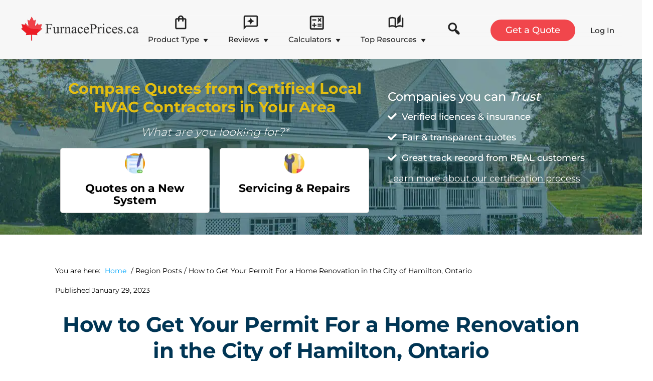

--- FILE ---
content_type: text/html; charset=UTF-8
request_url: https://www.furnaceprices.ca/city/hamilton/how-to-get-your-permit-for-a-home-renovation-in-the-city-of-hamilton-ontario/
body_size: 97176
content:
<!DOCTYPE html>
<html lang="en-CA" prefix="og: https://ogp.me/ns#">
<head > <script type="text/javascript">
/* <![CDATA[ */
var gform;gform||(document.addEventListener("gform_main_scripts_loaded",function(){gform.scriptsLoaded=!0}),document.addEventListener("gform/theme/scripts_loaded",function(){gform.themeScriptsLoaded=!0}),window.addEventListener("DOMContentLoaded",function(){gform.domLoaded=!0}),gform={domLoaded:!1,scriptsLoaded:!1,themeScriptsLoaded:!1,isFormEditor:()=>"function"==typeof InitializeEditor,callIfLoaded:function(o){return!(!gform.domLoaded||!gform.scriptsLoaded||!gform.themeScriptsLoaded&&!gform.isFormEditor()||(gform.isFormEditor()&&console.warn("The use of gform.initializeOnLoaded() is deprecated in the form editor context and will be removed in Gravity Forms 3.1."),o(),0))},initializeOnLoaded:function(o){gform.callIfLoaded(o)||(document.addEventListener("gform_main_scripts_loaded",()=>{gform.scriptsLoaded=!0,gform.callIfLoaded(o)}),document.addEventListener("gform/theme/scripts_loaded",()=>{gform.themeScriptsLoaded=!0,gform.callIfLoaded(o)}),window.addEventListener("DOMContentLoaded",()=>{gform.domLoaded=!0,gform.callIfLoaded(o)}))},hooks:{action:{},filter:{}},addAction:function(o,r,e,t){gform.addHook("action",o,r,e,t)},addFilter:function(o,r,e,t){gform.addHook("filter",o,r,e,t)},doAction:function(o){gform.doHook("action",o,arguments)},applyFilters:function(o){return gform.doHook("filter",o,arguments)},removeAction:function(o,r){gform.removeHook("action",o,r)},removeFilter:function(o,r,e){gform.removeHook("filter",o,r,e)},addHook:function(o,r,e,t,n){null==gform.hooks[o][r]&&(gform.hooks[o][r]=[]);var d=gform.hooks[o][r];null==n&&(n=r+"_"+d.length),gform.hooks[o][r].push({tag:n,callable:e,priority:t=null==t?10:t})},doHook:function(r,o,e){var t;if(e=Array.prototype.slice.call(e,1),null!=gform.hooks[r][o]&&((o=gform.hooks[r][o]).sort(function(o,r){return o.priority-r.priority}),o.forEach(function(o){"function"!=typeof(t=o.callable)&&(t=window[t]),"action"==r?t.apply(null,e):e[0]=t.apply(null,e)})),"filter"==r)return e[0]},removeHook:function(o,r,t,n){var e;null!=gform.hooks[o][r]&&(e=(e=gform.hooks[o][r]).filter(function(o,r,e){return!!(null!=n&&n!=o.tag||null!=t&&t!=o.priority)}),gform.hooks[o][r]=e)}});
/* ]]> */
</script>
<meta charset="UTF-8" /><script>if(navigator.userAgent.match(/MSIE|Internet Explorer/i)||navigator.userAgent.match(/Trident\/7\..*?rv:11/i)){var href=document.location.href;if(!href.match(/[?&]nowprocket/)){if(href.indexOf("?")==-1){if(href.indexOf("#")==-1){document.location.href=href+"?nowprocket=1"}else{document.location.href=href.replace("#","?nowprocket=1#")}}else{if(href.indexOf("#")==-1){document.location.href=href+"&nowprocket=1"}else{document.location.href=href.replace("#","&nowprocket=1#")}}}}</script><script>(()=>{class RocketLazyLoadScripts{constructor(){this.v="2.0.4",this.userEvents=["keydown","keyup","mousedown","mouseup","mousemove","mouseover","mouseout","touchmove","touchstart","touchend","touchcancel","wheel","click","dblclick","input"],this.attributeEvents=["onblur","onclick","oncontextmenu","ondblclick","onfocus","onmousedown","onmouseenter","onmouseleave","onmousemove","onmouseout","onmouseover","onmouseup","onmousewheel","onscroll","onsubmit"]}async t(){this.i(),this.o(),/iP(ad|hone)/.test(navigator.userAgent)&&this.h(),this.u(),this.l(this),this.m(),this.k(this),this.p(this),this._(),await Promise.all([this.R(),this.L()]),this.lastBreath=Date.now(),this.S(this),this.P(),this.D(),this.O(),this.M(),await this.C(this.delayedScripts.normal),await this.C(this.delayedScripts.defer),await this.C(this.delayedScripts.async),await this.T(),await this.F(),await this.j(),await this.A(),window.dispatchEvent(new Event("rocket-allScriptsLoaded")),this.everythingLoaded=!0,this.lastTouchEnd&&await new Promise(t=>setTimeout(t,500-Date.now()+this.lastTouchEnd)),this.I(),this.H(),this.U(),this.W()}i(){this.CSPIssue=sessionStorage.getItem("rocketCSPIssue"),document.addEventListener("securitypolicyviolation",t=>{this.CSPIssue||"script-src-elem"!==t.violatedDirective||"data"!==t.blockedURI||(this.CSPIssue=!0,sessionStorage.setItem("rocketCSPIssue",!0))},{isRocket:!0})}o(){window.addEventListener("pageshow",t=>{this.persisted=t.persisted,this.realWindowLoadedFired=!0},{isRocket:!0}),window.addEventListener("pagehide",()=>{this.onFirstUserAction=null},{isRocket:!0})}h(){let t;function e(e){t=e}window.addEventListener("touchstart",e,{isRocket:!0}),window.addEventListener("touchend",function i(o){o.changedTouches[0]&&t.changedTouches[0]&&Math.abs(o.changedTouches[0].pageX-t.changedTouches[0].pageX)<10&&Math.abs(o.changedTouches[0].pageY-t.changedTouches[0].pageY)<10&&o.timeStamp-t.timeStamp<200&&(window.removeEventListener("touchstart",e,{isRocket:!0}),window.removeEventListener("touchend",i,{isRocket:!0}),"INPUT"===o.target.tagName&&"text"===o.target.type||(o.target.dispatchEvent(new TouchEvent("touchend",{target:o.target,bubbles:!0})),o.target.dispatchEvent(new MouseEvent("mouseover",{target:o.target,bubbles:!0})),o.target.dispatchEvent(new PointerEvent("click",{target:o.target,bubbles:!0,cancelable:!0,detail:1,clientX:o.changedTouches[0].clientX,clientY:o.changedTouches[0].clientY})),event.preventDefault()))},{isRocket:!0})}q(t){this.userActionTriggered||("mousemove"!==t.type||this.firstMousemoveIgnored?"keyup"===t.type||"mouseover"===t.type||"mouseout"===t.type||(this.userActionTriggered=!0,this.onFirstUserAction&&this.onFirstUserAction()):this.firstMousemoveIgnored=!0),"click"===t.type&&t.preventDefault(),t.stopPropagation(),t.stopImmediatePropagation(),"touchstart"===this.lastEvent&&"touchend"===t.type&&(this.lastTouchEnd=Date.now()),"click"===t.type&&(this.lastTouchEnd=0),this.lastEvent=t.type,t.composedPath&&t.composedPath()[0].getRootNode()instanceof ShadowRoot&&(t.rocketTarget=t.composedPath()[0]),this.savedUserEvents.push(t)}u(){this.savedUserEvents=[],this.userEventHandler=this.q.bind(this),this.userEvents.forEach(t=>window.addEventListener(t,this.userEventHandler,{passive:!1,isRocket:!0})),document.addEventListener("visibilitychange",this.userEventHandler,{isRocket:!0})}U(){this.userEvents.forEach(t=>window.removeEventListener(t,this.userEventHandler,{passive:!1,isRocket:!0})),document.removeEventListener("visibilitychange",this.userEventHandler,{isRocket:!0}),this.savedUserEvents.forEach(t=>{(t.rocketTarget||t.target).dispatchEvent(new window[t.constructor.name](t.type,t))})}m(){const t="return false",e=Array.from(this.attributeEvents,t=>"data-rocket-"+t),i="["+this.attributeEvents.join("],[")+"]",o="[data-rocket-"+this.attributeEvents.join("],[data-rocket-")+"]",s=(e,i,o)=>{o&&o!==t&&(e.setAttribute("data-rocket-"+i,o),e["rocket"+i]=new Function("event",o),e.setAttribute(i,t))};new MutationObserver(t=>{for(const n of t)"attributes"===n.type&&(n.attributeName.startsWith("data-rocket-")||this.everythingLoaded?n.attributeName.startsWith("data-rocket-")&&this.everythingLoaded&&this.N(n.target,n.attributeName.substring(12)):s(n.target,n.attributeName,n.target.getAttribute(n.attributeName))),"childList"===n.type&&n.addedNodes.forEach(t=>{if(t.nodeType===Node.ELEMENT_NODE)if(this.everythingLoaded)for(const i of[t,...t.querySelectorAll(o)])for(const t of i.getAttributeNames())e.includes(t)&&this.N(i,t.substring(12));else for(const e of[t,...t.querySelectorAll(i)])for(const t of e.getAttributeNames())this.attributeEvents.includes(t)&&s(e,t,e.getAttribute(t))})}).observe(document,{subtree:!0,childList:!0,attributeFilter:[...this.attributeEvents,...e]})}I(){this.attributeEvents.forEach(t=>{document.querySelectorAll("[data-rocket-"+t+"]").forEach(e=>{this.N(e,t)})})}N(t,e){const i=t.getAttribute("data-rocket-"+e);i&&(t.setAttribute(e,i),t.removeAttribute("data-rocket-"+e))}k(t){Object.defineProperty(HTMLElement.prototype,"onclick",{get(){return this.rocketonclick||null},set(e){this.rocketonclick=e,this.setAttribute(t.everythingLoaded?"onclick":"data-rocket-onclick","this.rocketonclick(event)")}})}S(t){function e(e,i){let o=e[i];e[i]=null,Object.defineProperty(e,i,{get:()=>o,set(s){t.everythingLoaded?o=s:e["rocket"+i]=o=s}})}e(document,"onreadystatechange"),e(window,"onload"),e(window,"onpageshow");try{Object.defineProperty(document,"readyState",{get:()=>t.rocketReadyState,set(e){t.rocketReadyState=e},configurable:!0}),document.readyState="loading"}catch(t){console.log("WPRocket DJE readyState conflict, bypassing")}}l(t){this.originalAddEventListener=EventTarget.prototype.addEventListener,this.originalRemoveEventListener=EventTarget.prototype.removeEventListener,this.savedEventListeners=[],EventTarget.prototype.addEventListener=function(e,i,o){o&&o.isRocket||!t.B(e,this)&&!t.userEvents.includes(e)||t.B(e,this)&&!t.userActionTriggered||e.startsWith("rocket-")||t.everythingLoaded?t.originalAddEventListener.call(this,e,i,o):(t.savedEventListeners.push({target:this,remove:!1,type:e,func:i,options:o}),"mouseenter"!==e&&"mouseleave"!==e||t.originalAddEventListener.call(this,e,t.savedUserEvents.push,o))},EventTarget.prototype.removeEventListener=function(e,i,o){o&&o.isRocket||!t.B(e,this)&&!t.userEvents.includes(e)||t.B(e,this)&&!t.userActionTriggered||e.startsWith("rocket-")||t.everythingLoaded?t.originalRemoveEventListener.call(this,e,i,o):t.savedEventListeners.push({target:this,remove:!0,type:e,func:i,options:o})}}J(t,e){this.savedEventListeners=this.savedEventListeners.filter(i=>{let o=i.type,s=i.target||window;return e!==o||t!==s||(this.B(o,s)&&(i.type="rocket-"+o),this.$(i),!1)})}H(){EventTarget.prototype.addEventListener=this.originalAddEventListener,EventTarget.prototype.removeEventListener=this.originalRemoveEventListener,this.savedEventListeners.forEach(t=>this.$(t))}$(t){t.remove?this.originalRemoveEventListener.call(t.target,t.type,t.func,t.options):this.originalAddEventListener.call(t.target,t.type,t.func,t.options)}p(t){let e;function i(e){return t.everythingLoaded?e:e.split(" ").map(t=>"load"===t||t.startsWith("load.")?"rocket-jquery-load":t).join(" ")}function o(o){function s(e){const s=o.fn[e];o.fn[e]=o.fn.init.prototype[e]=function(){return this[0]===window&&t.userActionTriggered&&("string"==typeof arguments[0]||arguments[0]instanceof String?arguments[0]=i(arguments[0]):"object"==typeof arguments[0]&&Object.keys(arguments[0]).forEach(t=>{const e=arguments[0][t];delete arguments[0][t],arguments[0][i(t)]=e})),s.apply(this,arguments),this}}if(o&&o.fn&&!t.allJQueries.includes(o)){const e={DOMContentLoaded:[],"rocket-DOMContentLoaded":[]};for(const t in e)document.addEventListener(t,()=>{e[t].forEach(t=>t())},{isRocket:!0});o.fn.ready=o.fn.init.prototype.ready=function(i){function s(){parseInt(o.fn.jquery)>2?setTimeout(()=>i.bind(document)(o)):i.bind(document)(o)}return"function"==typeof i&&(t.realDomReadyFired?!t.userActionTriggered||t.fauxDomReadyFired?s():e["rocket-DOMContentLoaded"].push(s):e.DOMContentLoaded.push(s)),o([])},s("on"),s("one"),s("off"),t.allJQueries.push(o)}e=o}t.allJQueries=[],o(window.jQuery),Object.defineProperty(window,"jQuery",{get:()=>e,set(t){o(t)}})}P(){const t=new Map;document.write=document.writeln=function(e){const i=document.currentScript,o=document.createRange(),s=i.parentElement;let n=t.get(i);void 0===n&&(n=i.nextSibling,t.set(i,n));const c=document.createDocumentFragment();o.setStart(c,0),c.appendChild(o.createContextualFragment(e)),s.insertBefore(c,n)}}async R(){return new Promise(t=>{this.userActionTriggered?t():this.onFirstUserAction=t})}async L(){return new Promise(t=>{document.addEventListener("DOMContentLoaded",()=>{this.realDomReadyFired=!0,t()},{isRocket:!0})})}async j(){return this.realWindowLoadedFired?Promise.resolve():new Promise(t=>{window.addEventListener("load",t,{isRocket:!0})})}M(){this.pendingScripts=[];this.scriptsMutationObserver=new MutationObserver(t=>{for(const e of t)e.addedNodes.forEach(t=>{"SCRIPT"!==t.tagName||t.noModule||t.isWPRocket||this.pendingScripts.push({script:t,promise:new Promise(e=>{const i=()=>{const i=this.pendingScripts.findIndex(e=>e.script===t);i>=0&&this.pendingScripts.splice(i,1),e()};t.addEventListener("load",i,{isRocket:!0}),t.addEventListener("error",i,{isRocket:!0}),setTimeout(i,1e3)})})})}),this.scriptsMutationObserver.observe(document,{childList:!0,subtree:!0})}async F(){await this.X(),this.pendingScripts.length?(await this.pendingScripts[0].promise,await this.F()):this.scriptsMutationObserver.disconnect()}D(){this.delayedScripts={normal:[],async:[],defer:[]},document.querySelectorAll("script[type$=rocketlazyloadscript]").forEach(t=>{t.hasAttribute("data-rocket-src")?t.hasAttribute("async")&&!1!==t.async?this.delayedScripts.async.push(t):t.hasAttribute("defer")&&!1!==t.defer||"module"===t.getAttribute("data-rocket-type")?this.delayedScripts.defer.push(t):this.delayedScripts.normal.push(t):this.delayedScripts.normal.push(t)})}async _(){await this.L();let t=[];document.querySelectorAll("script[type$=rocketlazyloadscript][data-rocket-src]").forEach(e=>{let i=e.getAttribute("data-rocket-src");if(i&&!i.startsWith("data:")){i.startsWith("//")&&(i=location.protocol+i);try{const o=new URL(i).origin;o!==location.origin&&t.push({src:o,crossOrigin:e.crossOrigin||"module"===e.getAttribute("data-rocket-type")})}catch(t){}}}),t=[...new Map(t.map(t=>[JSON.stringify(t),t])).values()],this.Y(t,"preconnect")}async G(t){if(await this.K(),!0!==t.noModule||!("noModule"in HTMLScriptElement.prototype))return new Promise(e=>{let i;function o(){(i||t).setAttribute("data-rocket-status","executed"),e()}try{if(navigator.userAgent.includes("Firefox/")||""===navigator.vendor||this.CSPIssue)i=document.createElement("script"),[...t.attributes].forEach(t=>{let e=t.nodeName;"type"!==e&&("data-rocket-type"===e&&(e="type"),"data-rocket-src"===e&&(e="src"),i.setAttribute(e,t.nodeValue))}),t.text&&(i.text=t.text),t.nonce&&(i.nonce=t.nonce),i.hasAttribute("src")?(i.addEventListener("load",o,{isRocket:!0}),i.addEventListener("error",()=>{i.setAttribute("data-rocket-status","failed-network"),e()},{isRocket:!0}),setTimeout(()=>{i.isConnected||e()},1)):(i.text=t.text,o()),i.isWPRocket=!0,t.parentNode.replaceChild(i,t);else{const i=t.getAttribute("data-rocket-type"),s=t.getAttribute("data-rocket-src");i?(t.type=i,t.removeAttribute("data-rocket-type")):t.removeAttribute("type"),t.addEventListener("load",o,{isRocket:!0}),t.addEventListener("error",i=>{this.CSPIssue&&i.target.src.startsWith("data:")?(console.log("WPRocket: CSP fallback activated"),t.removeAttribute("src"),this.G(t).then(e)):(t.setAttribute("data-rocket-status","failed-network"),e())},{isRocket:!0}),s?(t.fetchPriority="high",t.removeAttribute("data-rocket-src"),t.src=s):t.src="data:text/javascript;base64,"+window.btoa(unescape(encodeURIComponent(t.text)))}}catch(i){t.setAttribute("data-rocket-status","failed-transform"),e()}});t.setAttribute("data-rocket-status","skipped")}async C(t){const e=t.shift();return e?(e.isConnected&&await this.G(e),this.C(t)):Promise.resolve()}O(){this.Y([...this.delayedScripts.normal,...this.delayedScripts.defer,...this.delayedScripts.async],"preload")}Y(t,e){this.trash=this.trash||[];let i=!0;var o=document.createDocumentFragment();t.forEach(t=>{const s=t.getAttribute&&t.getAttribute("data-rocket-src")||t.src;if(s&&!s.startsWith("data:")){const n=document.createElement("link");n.href=s,n.rel=e,"preconnect"!==e&&(n.as="script",n.fetchPriority=i?"high":"low"),t.getAttribute&&"module"===t.getAttribute("data-rocket-type")&&(n.crossOrigin=!0),t.crossOrigin&&(n.crossOrigin=t.crossOrigin),t.integrity&&(n.integrity=t.integrity),t.nonce&&(n.nonce=t.nonce),o.appendChild(n),this.trash.push(n),i=!1}}),document.head.appendChild(o)}W(){this.trash.forEach(t=>t.remove())}async T(){try{document.readyState="interactive"}catch(t){}this.fauxDomReadyFired=!0;try{await this.K(),this.J(document,"readystatechange"),document.dispatchEvent(new Event("rocket-readystatechange")),await this.K(),document.rocketonreadystatechange&&document.rocketonreadystatechange(),await this.K(),this.J(document,"DOMContentLoaded"),document.dispatchEvent(new Event("rocket-DOMContentLoaded")),await this.K(),this.J(window,"DOMContentLoaded"),window.dispatchEvent(new Event("rocket-DOMContentLoaded"))}catch(t){console.error(t)}}async A(){try{document.readyState="complete"}catch(t){}try{await this.K(),this.J(document,"readystatechange"),document.dispatchEvent(new Event("rocket-readystatechange")),await this.K(),document.rocketonreadystatechange&&document.rocketonreadystatechange(),await this.K(),this.J(window,"load"),window.dispatchEvent(new Event("rocket-load")),await this.K(),window.rocketonload&&window.rocketonload(),await this.K(),this.allJQueries.forEach(t=>t(window).trigger("rocket-jquery-load")),await this.K(),this.J(window,"pageshow");const t=new Event("rocket-pageshow");t.persisted=this.persisted,window.dispatchEvent(t),await this.K(),window.rocketonpageshow&&window.rocketonpageshow({persisted:this.persisted})}catch(t){console.error(t)}}async K(){Date.now()-this.lastBreath>45&&(await this.X(),this.lastBreath=Date.now())}async X(){return document.hidden?new Promise(t=>setTimeout(t)):new Promise(t=>requestAnimationFrame(t))}B(t,e){return e===document&&"readystatechange"===t||(e===document&&"DOMContentLoaded"===t||(e===window&&"DOMContentLoaded"===t||(e===window&&"load"===t||e===window&&"pageshow"===t)))}static run(){(new RocketLazyLoadScripts).t()}}RocketLazyLoadScripts.run()})();</script>

<meta name="viewport" content="width=device-width, initial-scale=1" />
	<style></style>
	
<!-- Search Engine Optimization by Rank Math PRO - https://rankmath.com/ -->
<title>How to Get Your Permit For a Home Renovation in the City of Hamilton, Ontario - FurnacePrices.ca</title>
<link data-rocket-prefetch href="https://fonts.googleapis.com" rel="dns-prefetch">
<link data-rocket-prefetch href="https://cdn.shortpixel.ai" rel="dns-prefetch">
<link data-rocket-preload as="style" href="https://fonts.googleapis.com/css?family=Muli%3A200%2C300%2C300i%2C400%2C400i%2C600%2C600i%7COpen%20Sans%20Condensed%3A300&#038;display=swap" rel="preload">
<style id="" media="print" onload="this.media=&#039;all&#039;">/* vietnamese */
@font-face {
  font-family: 'Muli';
  font-style: italic;
  font-weight: 300;
  font-display: swap;
  src: url(/fonts.gstatic.com/s/muli/v34/7Au-p_0qiz-afTf2IALT4EYFOGEH.woff2) format('woff2');
  unicode-range: U+0102-0103, U+0110-0111, U+0128-0129, U+0168-0169, U+01A0-01A1, U+01AF-01B0, U+0300-0301, U+0303-0304, U+0308-0309, U+0323, U+0329, U+1EA0-1EF9, U+20AB;
}
/* latin-ext */
@font-face {
  font-family: 'Muli';
  font-style: italic;
  font-weight: 300;
  font-display: swap;
  src: url(/fonts.gstatic.com/s/muli/v34/7Au-p_0qiz-afTf2IQLT4EYFOGEH.woff2) format('woff2');
  unicode-range: U+0100-02BA, U+02BD-02C5, U+02C7-02CC, U+02CE-02D7, U+02DD-02FF, U+0304, U+0308, U+0329, U+1D00-1DBF, U+1E00-1E9F, U+1EF2-1EFF, U+2020, U+20A0-20AB, U+20AD-20C0, U+2113, U+2C60-2C7F, U+A720-A7FF;
}
/* latin */
@font-face {
  font-family: 'Muli';
  font-style: italic;
  font-weight: 300;
  font-display: swap;
  src: url(/fonts.gstatic.com/s/muli/v34/7Au-p_0qiz-afTf2LwLT4EYFOA.woff2) format('woff2');
  unicode-range: U+0000-00FF, U+0131, U+0152-0153, U+02BB-02BC, U+02C6, U+02DA, U+02DC, U+0304, U+0308, U+0329, U+2000-206F, U+20AC, U+2122, U+2191, U+2193, U+2212, U+2215, U+FEFF, U+FFFD;
}
/* vietnamese */
@font-face {
  font-family: 'Muli';
  font-style: italic;
  font-weight: 400;
  font-display: swap;
  src: url(/fonts.gstatic.com/s/muli/v34/7Au-p_0qiz-afTf2IALT4EYFOGEH.woff2) format('woff2');
  unicode-range: U+0102-0103, U+0110-0111, U+0128-0129, U+0168-0169, U+01A0-01A1, U+01AF-01B0, U+0300-0301, U+0303-0304, U+0308-0309, U+0323, U+0329, U+1EA0-1EF9, U+20AB;
}
/* latin-ext */
@font-face {
  font-family: 'Muli';
  font-style: italic;
  font-weight: 400;
  font-display: swap;
  src: url(/fonts.gstatic.com/s/muli/v34/7Au-p_0qiz-afTf2IQLT4EYFOGEH.woff2) format('woff2');
  unicode-range: U+0100-02BA, U+02BD-02C5, U+02C7-02CC, U+02CE-02D7, U+02DD-02FF, U+0304, U+0308, U+0329, U+1D00-1DBF, U+1E00-1E9F, U+1EF2-1EFF, U+2020, U+20A0-20AB, U+20AD-20C0, U+2113, U+2C60-2C7F, U+A720-A7FF;
}
/* latin */
@font-face {
  font-family: 'Muli';
  font-style: italic;
  font-weight: 400;
  font-display: swap;
  src: url(/fonts.gstatic.com/s/muli/v34/7Au-p_0qiz-afTf2LwLT4EYFOA.woff2) format('woff2');
  unicode-range: U+0000-00FF, U+0131, U+0152-0153, U+02BB-02BC, U+02C6, U+02DA, U+02DC, U+0304, U+0308, U+0329, U+2000-206F, U+20AC, U+2122, U+2191, U+2193, U+2212, U+2215, U+FEFF, U+FFFD;
}
/* vietnamese */
@font-face {
  font-family: 'Muli';
  font-style: italic;
  font-weight: 600;
  font-display: swap;
  src: url(/fonts.gstatic.com/s/muli/v34/7Au-p_0qiz-afTf2IALT4EYFOGEH.woff2) format('woff2');
  unicode-range: U+0102-0103, U+0110-0111, U+0128-0129, U+0168-0169, U+01A0-01A1, U+01AF-01B0, U+0300-0301, U+0303-0304, U+0308-0309, U+0323, U+0329, U+1EA0-1EF9, U+20AB;
}
/* latin-ext */
@font-face {
  font-family: 'Muli';
  font-style: italic;
  font-weight: 600;
  font-display: swap;
  src: url(/fonts.gstatic.com/s/muli/v34/7Au-p_0qiz-afTf2IQLT4EYFOGEH.woff2) format('woff2');
  unicode-range: U+0100-02BA, U+02BD-02C5, U+02C7-02CC, U+02CE-02D7, U+02DD-02FF, U+0304, U+0308, U+0329, U+1D00-1DBF, U+1E00-1E9F, U+1EF2-1EFF, U+2020, U+20A0-20AB, U+20AD-20C0, U+2113, U+2C60-2C7F, U+A720-A7FF;
}
/* latin */
@font-face {
  font-family: 'Muli';
  font-style: italic;
  font-weight: 600;
  font-display: swap;
  src: url(/fonts.gstatic.com/s/muli/v34/7Au-p_0qiz-afTf2LwLT4EYFOA.woff2) format('woff2');
  unicode-range: U+0000-00FF, U+0131, U+0152-0153, U+02BB-02BC, U+02C6, U+02DA, U+02DC, U+0304, U+0308, U+0329, U+2000-206F, U+20AC, U+2122, U+2191, U+2193, U+2212, U+2215, U+FEFF, U+FFFD;
}
/* vietnamese */
@font-face {
  font-family: 'Muli';
  font-style: normal;
  font-weight: 200;
  font-display: swap;
  src: url(/fonts.gstatic.com/s/muli/v34/7Auwp_0qiz-afT3GLQjUwkQ1OQ.woff2) format('woff2');
  unicode-range: U+0102-0103, U+0110-0111, U+0128-0129, U+0168-0169, U+01A0-01A1, U+01AF-01B0, U+0300-0301, U+0303-0304, U+0308-0309, U+0323, U+0329, U+1EA0-1EF9, U+20AB;
}
/* latin-ext */
@font-face {
  font-family: 'Muli';
  font-style: normal;
  font-weight: 200;
  font-display: swap;
  src: url(/fonts.gstatic.com/s/muli/v34/7Auwp_0qiz-afTzGLQjUwkQ1OQ.woff2) format('woff2');
  unicode-range: U+0100-02BA, U+02BD-02C5, U+02C7-02CC, U+02CE-02D7, U+02DD-02FF, U+0304, U+0308, U+0329, U+1D00-1DBF, U+1E00-1E9F, U+1EF2-1EFF, U+2020, U+20A0-20AB, U+20AD-20C0, U+2113, U+2C60-2C7F, U+A720-A7FF;
}
/* latin */
@font-face {
  font-family: 'Muli';
  font-style: normal;
  font-weight: 200;
  font-display: swap;
  src: url(/fonts.gstatic.com/s/muli/v34/7Auwp_0qiz-afTLGLQjUwkQ.woff2) format('woff2');
  unicode-range: U+0000-00FF, U+0131, U+0152-0153, U+02BB-02BC, U+02C6, U+02DA, U+02DC, U+0304, U+0308, U+0329, U+2000-206F, U+20AC, U+2122, U+2191, U+2193, U+2212, U+2215, U+FEFF, U+FFFD;
}
/* vietnamese */
@font-face {
  font-family: 'Muli';
  font-style: normal;
  font-weight: 300;
  font-display: swap;
  src: url(/fonts.gstatic.com/s/muli/v34/7Auwp_0qiz-afT3GLQjUwkQ1OQ.woff2) format('woff2');
  unicode-range: U+0102-0103, U+0110-0111, U+0128-0129, U+0168-0169, U+01A0-01A1, U+01AF-01B0, U+0300-0301, U+0303-0304, U+0308-0309, U+0323, U+0329, U+1EA0-1EF9, U+20AB;
}
/* latin-ext */
@font-face {
  font-family: 'Muli';
  font-style: normal;
  font-weight: 300;
  font-display: swap;
  src: url(/fonts.gstatic.com/s/muli/v34/7Auwp_0qiz-afTzGLQjUwkQ1OQ.woff2) format('woff2');
  unicode-range: U+0100-02BA, U+02BD-02C5, U+02C7-02CC, U+02CE-02D7, U+02DD-02FF, U+0304, U+0308, U+0329, U+1D00-1DBF, U+1E00-1E9F, U+1EF2-1EFF, U+2020, U+20A0-20AB, U+20AD-20C0, U+2113, U+2C60-2C7F, U+A720-A7FF;
}
/* latin */
@font-face {
  font-family: 'Muli';
  font-style: normal;
  font-weight: 300;
  font-display: swap;
  src: url(/fonts.gstatic.com/s/muli/v34/7Auwp_0qiz-afTLGLQjUwkQ.woff2) format('woff2');
  unicode-range: U+0000-00FF, U+0131, U+0152-0153, U+02BB-02BC, U+02C6, U+02DA, U+02DC, U+0304, U+0308, U+0329, U+2000-206F, U+20AC, U+2122, U+2191, U+2193, U+2212, U+2215, U+FEFF, U+FFFD;
}
/* vietnamese */
@font-face {
  font-family: 'Muli';
  font-style: normal;
  font-weight: 400;
  font-display: swap;
  src: url(/fonts.gstatic.com/s/muli/v34/7Auwp_0qiz-afT3GLQjUwkQ1OQ.woff2) format('woff2');
  unicode-range: U+0102-0103, U+0110-0111, U+0128-0129, U+0168-0169, U+01A0-01A1, U+01AF-01B0, U+0300-0301, U+0303-0304, U+0308-0309, U+0323, U+0329, U+1EA0-1EF9, U+20AB;
}
/* latin-ext */
@font-face {
  font-family: 'Muli';
  font-style: normal;
  font-weight: 400;
  font-display: swap;
  src: url(/fonts.gstatic.com/s/muli/v34/7Auwp_0qiz-afTzGLQjUwkQ1OQ.woff2) format('woff2');
  unicode-range: U+0100-02BA, U+02BD-02C5, U+02C7-02CC, U+02CE-02D7, U+02DD-02FF, U+0304, U+0308, U+0329, U+1D00-1DBF, U+1E00-1E9F, U+1EF2-1EFF, U+2020, U+20A0-20AB, U+20AD-20C0, U+2113, U+2C60-2C7F, U+A720-A7FF;
}
/* latin */
@font-face {
  font-family: 'Muli';
  font-style: normal;
  font-weight: 400;
  font-display: swap;
  src: url(/fonts.gstatic.com/s/muli/v34/7Auwp_0qiz-afTLGLQjUwkQ.woff2) format('woff2');
  unicode-range: U+0000-00FF, U+0131, U+0152-0153, U+02BB-02BC, U+02C6, U+02DA, U+02DC, U+0304, U+0308, U+0329, U+2000-206F, U+20AC, U+2122, U+2191, U+2193, U+2212, U+2215, U+FEFF, U+FFFD;
}
/* vietnamese */
@font-face {
  font-family: 'Muli';
  font-style: normal;
  font-weight: 600;
  font-display: swap;
  src: url(/fonts.gstatic.com/s/muli/v34/7Auwp_0qiz-afT3GLQjUwkQ1OQ.woff2) format('woff2');
  unicode-range: U+0102-0103, U+0110-0111, U+0128-0129, U+0168-0169, U+01A0-01A1, U+01AF-01B0, U+0300-0301, U+0303-0304, U+0308-0309, U+0323, U+0329, U+1EA0-1EF9, U+20AB;
}
/* latin-ext */
@font-face {
  font-family: 'Muli';
  font-style: normal;
  font-weight: 600;
  font-display: swap;
  src: url(/fonts.gstatic.com/s/muli/v34/7Auwp_0qiz-afTzGLQjUwkQ1OQ.woff2) format('woff2');
  unicode-range: U+0100-02BA, U+02BD-02C5, U+02C7-02CC, U+02CE-02D7, U+02DD-02FF, U+0304, U+0308, U+0329, U+1D00-1DBF, U+1E00-1E9F, U+1EF2-1EFF, U+2020, U+20A0-20AB, U+20AD-20C0, U+2113, U+2C60-2C7F, U+A720-A7FF;
}
/* latin */
@font-face {
  font-family: 'Muli';
  font-style: normal;
  font-weight: 600;
  font-display: swap;
  src: url(/fonts.gstatic.com/s/muli/v34/7Auwp_0qiz-afTLGLQjUwkQ.woff2) format('woff2');
  unicode-range: U+0000-00FF, U+0131, U+0152-0153, U+02BB-02BC, U+02C6, U+02DA, U+02DC, U+0304, U+0308, U+0329, U+2000-206F, U+20AC, U+2122, U+2191, U+2193, U+2212, U+2215, U+FEFF, U+FFFD;
}
/* cyrillic-ext */
@font-face {
  font-family: 'Open Sans Condensed';
  font-style: normal;
  font-weight: 300;
  font-display: swap;
  src: url(/fonts.gstatic.com/s/opensanscondensed/v24/z7NFdQDnbTkabZAIOl9il_O6KJj73e7Ff1GhDujMR7eS2AopSg.woff2) format('woff2');
  unicode-range: U+0460-052F, U+1C80-1C8A, U+20B4, U+2DE0-2DFF, U+A640-A69F, U+FE2E-FE2F;
}
/* cyrillic */
@font-face {
  font-family: 'Open Sans Condensed';
  font-style: normal;
  font-weight: 300;
  font-display: swap;
  src: url(/fonts.gstatic.com/s/opensanscondensed/v24/z7NFdQDnbTkabZAIOl9il_O6KJj73e7Ff1GhDuHMR7eS2AopSg.woff2) format('woff2');
  unicode-range: U+0301, U+0400-045F, U+0490-0491, U+04B0-04B1, U+2116;
}
/* greek-ext */
@font-face {
  font-family: 'Open Sans Condensed';
  font-style: normal;
  font-weight: 300;
  font-display: swap;
  src: url(/fonts.gstatic.com/s/opensanscondensed/v24/z7NFdQDnbTkabZAIOl9il_O6KJj73e7Ff1GhDunMR7eS2AopSg.woff2) format('woff2');
  unicode-range: U+1F00-1FFF;
}
/* greek */
@font-face {
  font-family: 'Open Sans Condensed';
  font-style: normal;
  font-weight: 300;
  font-display: swap;
  src: url(/fonts.gstatic.com/s/opensanscondensed/v24/z7NFdQDnbTkabZAIOl9il_O6KJj73e7Ff1GhDubMR7eS2AopSg.woff2) format('woff2');
  unicode-range: U+0370-0377, U+037A-037F, U+0384-038A, U+038C, U+038E-03A1, U+03A3-03FF;
}
/* vietnamese */
@font-face {
  font-family: 'Open Sans Condensed';
  font-style: normal;
  font-weight: 300;
  font-display: swap;
  src: url(/fonts.gstatic.com/s/opensanscondensed/v24/z7NFdQDnbTkabZAIOl9il_O6KJj73e7Ff1GhDurMR7eS2AopSg.woff2) format('woff2');
  unicode-range: U+0102-0103, U+0110-0111, U+0128-0129, U+0168-0169, U+01A0-01A1, U+01AF-01B0, U+0300-0301, U+0303-0304, U+0308-0309, U+0323, U+0329, U+1EA0-1EF9, U+20AB;
}
/* latin-ext */
@font-face {
  font-family: 'Open Sans Condensed';
  font-style: normal;
  font-weight: 300;
  font-display: swap;
  src: url(/fonts.gstatic.com/s/opensanscondensed/v24/z7NFdQDnbTkabZAIOl9il_O6KJj73e7Ff1GhDuvMR7eS2AopSg.woff2) format('woff2');
  unicode-range: U+0100-02BA, U+02BD-02C5, U+02C7-02CC, U+02CE-02D7, U+02DD-02FF, U+0304, U+0308, U+0329, U+1D00-1DBF, U+1E00-1E9F, U+1EF2-1EFF, U+2020, U+20A0-20AB, U+20AD-20C0, U+2113, U+2C60-2C7F, U+A720-A7FF;
}
/* latin */
@font-face {
  font-family: 'Open Sans Condensed';
  font-style: normal;
  font-weight: 300;
  font-display: swap;
  src: url(/fonts.gstatic.com/s/opensanscondensed/v24/z7NFdQDnbTkabZAIOl9il_O6KJj73e7Ff1GhDuXMR7eS2Ao.woff2) format('woff2');
  unicode-range: U+0000-00FF, U+0131, U+0152-0153, U+02BB-02BC, U+02C6, U+02DA, U+02DC, U+0304, U+0308, U+0329, U+2000-206F, U+20AC, U+2122, U+2191, U+2193, U+2212, U+2215, U+FEFF, U+FFFD;
}
</style>
<style id="wpr-usedcss">img:is([sizes=auto i],[sizes^="auto," i]){contain-intrinsic-size:3000px 1500px}body:has(.mepr-paywall-overlay){overflow:hidden}@font-face{font-family:Montserrat;font-style:normal;font-weight:100;font-display:swap;src:url(https://fonts.gstatic.com/s/montserrat/v31/JTUSjIg1_i6t8kCHKm459Wlhyw.woff2) format('woff2');unicode-range:U+0000-00FF,U+0131,U+0152-0153,U+02BB-02BC,U+02C6,U+02DA,U+02DC,U+0304,U+0308,U+0329,U+2000-206F,U+20AC,U+2122,U+2191,U+2193,U+2212,U+2215,U+FEFF,U+FFFD}@font-face{font-family:Montserrat;font-style:normal;font-weight:200;font-display:swap;src:url(https://fonts.gstatic.com/s/montserrat/v31/JTUSjIg1_i6t8kCHKm459Wlhyw.woff2) format('woff2');unicode-range:U+0000-00FF,U+0131,U+0152-0153,U+02BB-02BC,U+02C6,U+02DA,U+02DC,U+0304,U+0308,U+0329,U+2000-206F,U+20AC,U+2122,U+2191,U+2193,U+2212,U+2215,U+FEFF,U+FFFD}@font-face{font-family:Montserrat;font-style:normal;font-weight:300;font-display:swap;src:url(https://fonts.gstatic.com/s/montserrat/v31/JTUSjIg1_i6t8kCHKm459Wlhyw.woff2) format('woff2');unicode-range:U+0000-00FF,U+0131,U+0152-0153,U+02BB-02BC,U+02C6,U+02DA,U+02DC,U+0304,U+0308,U+0329,U+2000-206F,U+20AC,U+2122,U+2191,U+2193,U+2212,U+2215,U+FEFF,U+FFFD}@font-face{font-family:Montserrat;font-style:normal;font-weight:400;font-display:swap;src:url(https://fonts.gstatic.com/s/montserrat/v31/JTUSjIg1_i6t8kCHKm459Wlhyw.woff2) format('woff2');unicode-range:U+0000-00FF,U+0131,U+0152-0153,U+02BB-02BC,U+02C6,U+02DA,U+02DC,U+0304,U+0308,U+0329,U+2000-206F,U+20AC,U+2122,U+2191,U+2193,U+2212,U+2215,U+FEFF,U+FFFD}@font-face{font-family:Montserrat;font-style:normal;font-weight:500;font-display:swap;src:url(https://fonts.gstatic.com/s/montserrat/v31/JTUSjIg1_i6t8kCHKm459Wlhyw.woff2) format('woff2');unicode-range:U+0000-00FF,U+0131,U+0152-0153,U+02BB-02BC,U+02C6,U+02DA,U+02DC,U+0304,U+0308,U+0329,U+2000-206F,U+20AC,U+2122,U+2191,U+2193,U+2212,U+2215,U+FEFF,U+FFFD}@font-face{font-family:Montserrat;font-style:normal;font-weight:600;font-display:swap;src:url(https://fonts.gstatic.com/s/montserrat/v31/JTUSjIg1_i6t8kCHKm459Wlhyw.woff2) format('woff2');unicode-range:U+0000-00FF,U+0131,U+0152-0153,U+02BB-02BC,U+02C6,U+02DA,U+02DC,U+0304,U+0308,U+0329,U+2000-206F,U+20AC,U+2122,U+2191,U+2193,U+2212,U+2215,U+FEFF,U+FFFD}@font-face{font-family:Montserrat;font-style:normal;font-weight:700;font-display:swap;src:url(https://fonts.gstatic.com/s/montserrat/v31/JTUSjIg1_i6t8kCHKm459Wlhyw.woff2) format('woff2');unicode-range:U+0000-00FF,U+0131,U+0152-0153,U+02BB-02BC,U+02C6,U+02DA,U+02DC,U+0304,U+0308,U+0329,U+2000-206F,U+20AC,U+2122,U+2191,U+2193,U+2212,U+2215,U+FEFF,U+FFFD}@font-face{font-family:Montserrat;font-style:normal;font-weight:800;font-display:swap;src:url(https://fonts.gstatic.com/s/montserrat/v31/JTUSjIg1_i6t8kCHKm459Wlhyw.woff2) format('woff2');unicode-range:U+0000-00FF,U+0131,U+0152-0153,U+02BB-02BC,U+02C6,U+02DA,U+02DC,U+0304,U+0308,U+0329,U+2000-206F,U+20AC,U+2122,U+2191,U+2193,U+2212,U+2215,U+FEFF,U+FFFD}@font-face{font-family:Montserrat;font-style:normal;font-weight:900;font-display:swap;src:url(https://fonts.gstatic.com/s/montserrat/v31/JTUSjIg1_i6t8kCHKm459Wlhyw.woff2) format('woff2');unicode-range:U+0000-00FF,U+0131,U+0152-0153,U+02BB-02BC,U+02C6,U+02DA,U+02DC,U+0304,U+0308,U+0329,U+2000-206F,U+20AC,U+2122,U+2191,U+2193,U+2212,U+2215,U+FEFF,U+FFFD}html,input[type=search]{-webkit-box-sizing:border-box;-moz-box-sizing:border-box;box-sizing:border-box}*,:after,:before{box-sizing:inherit}.entry-content:before,.entry:before,.footer-widgets:before,.nav-primary:before,.pagination:before,.site-container:before,.site-footer:before,.site-header:before,.site-inner:before,.widget:before,.wrap:before{content:" ";display:table}.entry-content:after,.entry:after,.footer-widgets:after,.nav-primary:after,.pagination:after,.site-container:after,.site-footer:after,.site-header:after,.site-inner:after,.widget:after,.wrap:after{clear:both;content:" ";display:table}body{background-color:#fff;color:#000;font-family:Montserrat,sans-serif;margin:0}.button,.header-image .site-title>a,.header-image .title-area,.site-header,a,button,input:focus,input[type=button],input[type=submit],textarea:focus{-webkit-transition:background-color .2s ease-in-out,color .2s ease-in-out;-moz-transition:background-color .2s ease-in-out,color .2s ease-in-out;-ms-transition:background-color .2s ease-in-out,color .2s ease-in-out;-o-transition:background-color .2s ease-in-out,color .2s ease-in-out;transition:background-color .2s ease-in-out,color .2s ease-in-out}a{color:#06c;text-decoration:none}a:focus,a:hover{color:#4ba9e2;text-decoration:none}p{margin:0 0 30px;padding:0}ul{margin:0;padding:0}li{margin-left:20px}b,strong{color:#016093}em,i{font-style:italic}h1,h2,h3,h4{font-family:Montserrat,sans-serif;margin:0 0 10px}h3{color:#003554}.entry-content h2,.entry-content h3{margin-bottom:20px;margin-top:10px}.wp-caption,iframe,img,object,video{max-width:100%}img{height:auto}figure{margin:0}input,input[type=search],select,textarea{background-color:#fff;border:1px solid #eee;border-radius:0;color:#000;padding:15px;width:100%}input[type=search]{-webkit-appearance:none}input:focus,input[type=search]:focus,textarea:focus{border:1px solid #999;outline:0}input[type=checkbox],input[type=image],input[type=radio]{width:auto}::-moz-placeholder{color:#000;opacity:1}::-webkit-input-placeholder{color:#000}.button,button,input[type=button],input[type=submit]{background-color:#000;border:0;border-radius:3px;color:#fff;cursor:pointer;padding:15px 30px;text-decoration:none;white-space:normal;width:auto;margin-top:10px}.button{display:inline-block;margin-bottom:5px;margin-top:5px}.button:focus,.button:hover,button:focus,button:hover,input:focus[type=button],input:focus[type=submit],input:hover[type=button],input:hover[type=submit]{background-color:#06c;box-shadow:0 1px 15px 0 rgba(0,0,0,.2);color:#fff}.site-container button:disabled,.site-container button:disabled:hover,.site-container input:disabled,.site-container input:disabled:hover,.site-container input[type=button]:disabled,.site-container input[type=button]:disabled:hover,.site-container input[type=submit]:disabled,.site-container input[type=submit]:disabled:hover{background-color:#eee;border-width:0;box-shadow:none;color:#999;cursor:not-allowed}input[type=search]::-webkit-search-cancel-button,input[type=search]::-webkit-search-results-button{display:none}table{border-collapse:collapse;border-spacing:0;margin-bottom:40px;width:100%;word-break:break-all}tbody{border-bottom:1px solid #eee}td,th{text-align:left}td{border-top:1px solid #eee;padding:6px}th{padding:0 6px}td:first-child,th:first-child{padding-left:0}.screen-reader-shortcut,.screen-reader-text,.screen-reader-text span{border:0;clip:rect(0,0,0,0);height:1px;overflow:hidden;position:absolute!important;width:1px;word-wrap:normal!important}.screen-reader-shortcut:focus,.screen-reader-text:focus,.widget_search input[type=submit]:focus{background-color:#fff;box-shadow:0 0 2px 2px rgba(0,0,0,.6);clip:auto!important;color:#000;display:block;height:auto;padding:15px 23px 14px;text-decoration:none;width:auto;z-index:100000}.site-container{background-color:#fff;z-index:99;margin-bottom:0!important}.site-inner,.wrap{margin:0 auto}.site-inner{background-color:#fff;clear:both;margin-bottom:20px;margin-top:180px;max-width:1200px;position:relative;word-wrap:break-word;z-index:9;padding:0 40px}.content{float:right;position:relative;width:65%}#selectedProductHolder .compare-product{width:50%;float:left;min-width:630px}.full-width-content .content{float:none;margin-left:auto;margin-right:auto;width:100%}.breadcrumb{max-width:1400px}.one-half{float:left;margin-left:2.564102564102564%}.one-half{width:48.717948717948715%}.first{clear:both;margin-left:0}span.breadcrumb-link-wrap span{padding:0 5px}.full-width-content .breadcrumb{text-align:left;margin-bottom:15px}.search-form{overflow:hidden;position:relative}.entry-content .search-form{margin-bottom:40px;margin-top:20px}.search-form input[type=submit]{margin-top:10px}.header-search-wrap input[type=submit],.widget_search input[type=submit]{border:0;clip:rect(0,0,0,0);height:1px;margin:-1px;padding:0;position:absolute;width:1px}.widget_search input[type=submit]{right:0;top:0}.site-header .header-search-wrap input[type=submit]:focus,.widget_search input[type=submit]:focus{background-color:#000;box-shadow:none;clip:auto;color:#fff;height:auto;padding:22px 20px;width:auto}.entry-title{letter-spacing:-.5px;color:#003554}.page .entry-title{margin-bottom:10px}.entry-title a{color:#000;text-decoration:none}.entry-title a:focus,.entry-title a:hover{color:#06c}.widget-title{letter-spacing:-.5px;margin-bottom:10px;text-transform:uppercase}a.alignnone{display:inline-block}a.alignnone{max-width:100%}.alignnone,img.alignnone{margin-bottom:12px}.wp-caption-text{margin:0;text-align:center}.entry-content p.wp-caption-text{margin-bottom:0}.widget{margin-bottom:40px;word-wrap:break-word}.widget p:last-of-type,.widget ul>li:last-of-type,.widget-area .widget:last-of-type{margin-bottom:0}.widget ul>li{margin-bottom:10px;padding-bottom:10px}.widget ul>li:last-of-type{padding-bottom:0}.widget li li{border:0;margin:0 0 0 30px;padding:0}.genesis-skip-link{margin:0}.genesis-skip-link li{height:0;width:0;list-style:none}.site-header{background-color:#f7f7f7;border-bottom:1px solid transparent;min-height:85px;padding:0;position:relative;top:0;width:100%}.site-header .wrap{padding-bottom:0;padding:0 40px;max-width:1400px;overflow:visible}.site-header>.wrap>*{-webkit-transition:.4s ease-in-out;-moz-transition:.4s ease-in-out;-ms-transition:.4s ease-in-out;-o-transition:.4s ease-in-out;transition:all .4s ease-in-out}.site-header.search-visible>.wrap>:not(.header-search-wrap){opacity:0}.shadow .site-header,.site-header.search-visible{box-shadow:0 0 20px rgba(0,0,0,.05)}div#mega-menu-wrap-primary{float:left;margin-top:5px;width:100%}.site-header #mega-menu-wrap-primary #mega-menu-primary>li.mega-menu-item>a.mega-menu-link{color:#333;padding:0 15px}.site-header .mega-menu-item-has-children a.mega-menu-link{text-transform:none!important}.site-header .mega-sub-menu button{background:0 0;border:3px solid #f1464b;color:#f1464b}.site-header .mega-menu-wrap .mega-sub-menu .mega-menu-row .mega-menu-item img{position:relative;top:-50px}#mega-menu-wrap-primary #mega-menu-primary li.mega-menu-item.mega-menu-megamenu>ul.mega-sub-menu{background:#003554;top:60px;overflow:hidden}.site-header #mega-menu-wrap-primary #mega-menu-primary li.mega-menu-item.mega-menu-megamenu>ul.mega-sub-menu:before{content:'';display:block;top:-15px;left:13%;width:30px;height:20px;position:absolute;background:#fff;clip-path:polygon(50% 0%,50% 0%,100% 100%,100% 100%,100% 100%,100% 100%,0% 100%)}.site-header #mega-menu-wrap-primary #mega-menu-primary li.mega-menu-item.mega-menu-megamenu:nth-child(2)>ul.mega-sub-menu:before{left:30%}#mega-menu-wrap-primary #mega-menu-primary li.mega-menu-item-has-children>a.mega-menu-link>span.mega-indicator:after{left:-5px;vertical-align:middle!important}#mega-menu-wrap-primary #mega-menu-primary>li.mega-menu-tabbed>ul.mega-sub-menu>li.mega-menu-item>a.mega-menu-link{border-top:1px solid #003554!important;border-bottom:1px solid #003554!important}#mega-menu-wrap-primary #mega-menu-primary li.mega-menu-item.mega-menu-megamenu>ul.mega-sub-menu{background:#fff!important}#mega-menu-wrap-primary #mega-menu-primary>li.mega-menu-tabbed>ul.mega-sub-menu>li.mega-menu-item>ul.mega-sub-menu{background-color:#fff!important}#mega-menu-wrap-primary #mega-menu-primary p{padding:5px!important}.site-header .nav-primary .wrap{padding:0}.title-area{float:left;padding-bottom:20px;padding-top:20px}.header-image .title-area{height:85px;margin-left:auto;margin-right:auto;margin-top:5px;padding:0;width:25%;z-index:99;position:relative}.site-title{font-family:'Helvetica Neue',Helvetica,Arial,sans-serif;margin-bottom:0;text-transform:uppercase}.site-title a,.site-title a:focus,.site-title a:hover{color:#000;text-decoration:none}.header-image .site-title>a{background-size:contain!important;background-position:left center!important;float:left;width:100%;min-height:55px;margin-top:25px}.header-image .site-title,.site-description{display:block;height:0;margin-bottom:0;text-indent:-9999px}.nav-primary .menu .menu-item:last-child{background:#f1464c!important;border:3px solid #f1464c!important;transition:.3s!important;margin-left:10px!important}.nav-primary .menu .menu-item:last-child:hover{background:0 0!important}.nav-primary{float:left;margin-top:0;text-align:right;width:75%;padding:20px 0}.header-search-wrap{display:none}.js .header-search-wrap{height:100%;left:0;padding:10px 40px;position:absolute;-webkit-transform:translate3d(0,-100%,0);transform:translate3d(0,-100%,0);-moz-transition:none;-webkit-transition:none;transition:none;top:0;width:100%;z-index:1001}.js .header-search-wrap .search-form,.js .header-search-wrap input[type=search]{height:100%}.search-visible .header-search-wrap{-webkit-transform:translate3d(0,0,0);transform:translate3d(0,0,0)}.header-search-wrap:target{clear:both;display:block;position:relative}.header-search-wrap input[type=search]{border:0;padding-left:0;padding-right:100px}.header-search-wrap input[type=submit]:focus{border-radius:3px;margin-top:1px;padding:20px;right:50px}.toggle-header-search{background:0 0}.js .toggle-header-search.close:focus{outline:0}.toggle-header-search.close{color:#000;height:100%;padding:0;position:absolute;right:0;top:0;transform:translate3d(-35px,0,0);transition:transform .2s ease-in-out;width:30px;z-index:100}.header-search-wrap:target .toggle-header-search.close{-moz-transform:none;-webkit-transform:none;transform:none}.menu .menu-item.sfHover,.menu .menu-item:focus{position:static}.menu .menu-item.sfHover>ul.sub-menu,.menu .menu-item>a:focus+ul.sub-menu{left:auto;opacity:1}.menu-toggle,.sub-menu-toggle{display:none;visibility:hidden}.entry-content p:last-of-type{margin-bottom:0}.entry-content ul{margin-bottom:30px;margin-left:20px}.entry-content ul>li{list-style-type:none}.entry-content ul>li:before{content:'';width:8px;height:8px;left:-20px;top:8px;position:relative;display:block;float:left;border-radius:100%;border:1px solid #4c648d;background:#4c648d;margin-right:-8px}.entry-content ul ul{margin-bottom:0}.entry-content code{background-color:#000;color:#eee}.message{padding:25px 30px}.message,.message a{color:#fff}.message a{border-bottom:1px solid #fff}.message a:focus,.message a:hover{border-bottom:none}.message.green{background-color:#00a86d}.message.orange{background-color:#cc4b00}.message.red{background-color:#be0040}.single.full-width-content .entry-header{text-align:center}.pagination{clear:both}.front-page-1{background:#276082;background:radial-gradient(circle,#276082 35%,#003554 100%)}.front-page-1+.site-inner{margin-top:50px}.front-page-1 button{background-color:#fff;border:3px solid #4d648d;color:#4d648d}.front-page-1 .flexible-widgets{overflow:hidden;padding-bottom:0;padding-top:30px}.front-page-1,.front-page-1 .widget-title,.front-page-1 p{color:#fff;text-align:center}.front-page-1 h1{margin-bottom:0}.front-page-1 .flexible-widgets .widget{width:40%;float:left}.front-page-1 .flexible-widgets .widget:first-child{width:60%;float:left;margin-bottom:0}.front-page-1 .wrap{max-width:1080px}.front-page-1 h3.widgettitle.widget-title{text-transform:none;color:#e3be11;margin-bottom:0}.front-page-1 i.fas.fa-check{margin-right:10px}.front-page-1 .flexible-widgets .widget:last-child{padding-left:40px;text-align:left;display:table;height:320px;width:40%!important;float:left;clear:none;margin-bottom:0}.front-page-1 a{text-align:left;color:#fff;text-decoration:underline}.front-page-1 .flexible-widgets .widget:last-child p{text-align:left}.front-page-1 .flexible-widgets .widget:last-child .widget-wrap{display:table-cell;vertical-align:middle}.front-page-1 .flexible-widgets .widget{padding:0}.entry-content .left .wrap{text-align:left;max-width:980px;padding-bottom:0!important}.left img{width:75%}.wp-block-button a.wp-block-button__link:hover{background:#f1464b;color:#fff}.header-gf-form{background:#1a80b6;background:#073d58}.front-page-1 .gform_wrapper .top_label .gfield_label{color:#fff!important}.gform_wrapper .trigger-next-button .gform_page_footer input[type=button].gform_next_button.make_visible{visibility:visible}.gform_wrapper .trigger-next-button .gform_page_footer input[type=button].gform_next_button.keep_hidden.make_active{visibility:visible}.gform_wrapper .trigger-next-button .gform_page_footer input[type=button].gform_next_button.keep_hidden{visibility:hidden;padding:0;margin:0}.front-page-1 .gform_wrapper .validation_message{color:#ff2930;letter-spacing:normal}.border:after{content:'';position:relative;text-align:center;width:30%;height:1px;background:#97aac7;display:block;margin:0 auto;top:15px}.border+p{width:250px;margin:30px auto}.tabs .wp-block-button a.wp-block-button__link{border-radius:0;width:100%;padding:20px 10px;color:#fff;background:#4c648d;text-transform:uppercase;border:3px solid #4c648d}.tabs .wp-block-button a.active{background:#fff;color:#4c648d}.boxes-wrap{position:relative;margin-bottom:15%;width:100%;height:auto}.expand+.hide{display:block;position:relative;background:#fff;padding:0 25px;color:#000;margin:0;transition:max-height .15s ease-out;overflow:hidden}p.hide:after{content:'';position:relative;width:100%;height:20px;display:block}.expand.active+.hide{max-height:1500px;transition:max-height .25s ease-in}.expand{cursor:pointer;border-top:3px solid #97aac7;padding:10px 60px 15px 20px;position:relative;border-bottom:3px solid #97aac7;margin-bottom:-3px}.expand:after{right:25px;top:10px;transform:rotate(0) scaleX(1.5);position:absolute;-webkit-transition:.3s;-moz-transition:.3s;-ms-transition:.3s;-o-transition:.3s;transition:.3s;content:'\f140';font-family:dashicons;display:inline-block;margin:0 0 0 6px;vertical-align:top;-webkit-font-smoothing:antialiased;-moz-osx-font-smoothing:grayscale;color:inherit;background:0 0;display:none}.expand.active:after{transform:rotate(180deg) scaleX(1.5)}.single .site-inner{margin-bottom:0;margin-top:60px;padding:0 70px}.single header.entry-header{padding:0}.single .site-inner .content .post{padding-right:30px}.single h4{color:#4c648d}.single .entry-content ul{margin-top:20px}.full-width-content .content h1.entry-title{text-align:center}.entry-content .gform_body li:before{display:none!important}.gform_wrapper label.gfield_label{color:#4d648d;position:relative;top:10px}.entry-content .gform_wrapper .gform_footer .gform_button{width:100%;background:#f2464b}.entry-content .gform_body input,.entry-content .gform_body textarea{background:0 0;border:3px solid #4d648d}.entry-content .gform_body input[type=button]{background:#f2464b;border:3px solid #f2464b}body .entry-content .gform_wrapper ul li.gfield{margin-top:5px}.entry-content .gform_wrapper{max-width:1000px;margin:0 auto}.entry-content .gform_wrapper .gform_footer{padding-right:16px}.search .site-inner{margin-top:0}.product{width:31%;border:1px solid #edf1f7;padding:30px;margin:20px 0}.product img{width:auto;max-height:170px;margin:0 auto 10px;display:block}.product h4.entry-title{font-weight:600}.product .wp-block-button a{float:left;width:40%;padding:10px 0}.product .wp-block-button a.wp-block-button__link{background:0 0;border-radius:0;color:#4c638d;margin-top:8px;border:none}.wp-block-button a.wp-block-button__link{background:0 0;border-radius:0;border:3px solid #f2464b;color:#f2464b;margin-top:5px}.red a.wp-block-button__link{color:#fff;background:#f2464b;width:100%}.red a.wp-block-button__link:hover{background:0 0;color:#f2464b}.comp-tool-modal.hide-modal{display:none}.comp-tool-modal a{float:left;margin-left:-10px;margin-right:10px}.comp-tool-modal h4{float:left;margin:0 20px}.comp-tool-modal h3{margin-left:20px}.comp-tool-modal a.wp-block-button__link{float:right;margin-right:20px;background:0 0;border-radius:0;border:3px solid #f2464b;color:#f2464b;position:relative;top:-30px}.comp-tool-modal{position:fixed;bottom:0;width:100%;background:#fff;left:0;z-index:999;padding:20px 0 0;border:2px solid #4d648d}.comp-tool-modal a.wp-block-button-disabled__link{display:none}.comp-tool-modal div#selectedProductHolder{width:75%}.top-logos .breadcrumb-wrap{width:100%;text-align:left;clear:both;padding:15px 0 0;margin:0}.site-inner .before-footer-cta{width:100%;float:left;background:#fff;padding-bottom:40px;position:relative;z-index:100}.page .before-footer-cta .wrap,.single .before-footer-cta .wrap{border:2px solid #ced6e1;border-radius:10px;box-shadow:1px 1px 20px #33333324;margin:40px auto}.before-footer-cta .wrap .widget_media_image{width:30%!important;float:right!important;margin-bottom:0!important;padding:0!important}.before-footer-cta .wrap .widget_media_image img{border:1px solid #ced6e1;float:right}.before-footer-cta .wrap{max-width:1000px;padding:60px 40px}.before-footer-cta .wrap .widget_text{float:left;width:70%!important;margin-bottom:0}.before-footer-cta h2{color:#003554}.before-footer-cta p{color:#000!important}.before-footer-cta .gform_wrapper .gfield_description{color:#000}.before-footer-cta .gform_widget{padding:0;width:50%;margin-bottom:0}.before-footer-cta .gform_widget .gform_body label{display:none}.before-footer-cta .gform_footer.top_label{float:left;width:25%;clear:none;margin-top:28px}.before-footer-cta .gform_wrapper .gform_body{width:100%;float:left;clear:none}.before-footer-cta .gform_body input,.before-footer-cta .gform_body select{border:3px solid #003554!important;padding:5px 15px!important}.before-footer-cta .gform_page_footer{border:none!important;float:left!important;clear:none!important;margin:5px 0!important;padding:5px 0!important}.before-footer-cta .gform_page_footer .gform_button,.before-footer-cta .gform_page_footer .gform_next_button,.before-footer-cta .gform_page_footer .gform_previous_button{padding:10px 20px!important;border-radius:0!important;background:0 0!important;border:3px solid #f2464b!important;color:#f2464b!important;min-width:100px!important;text-align:center!important}.before-footer-cta .gform_page_footer .gform_previous_button{margin-right:5px!important}div#genesis-footer-widgets{background:#003554;color:#fff;padding:80px 0 20px;position:relative;z-index:999}.footer-widgets .wrap{padding:0 40px;max-width:1400px;display:flex;flex-wrap:wrap}.footer-widgets strong{color:#fff}.footer-widgets-1{float:left!important;width:31.623931623931625%!important}.footer-widgets-2{float:left!important;padding-left:2.564102564102564%!important;width:65.81196581196582%!important}.footer-widgets-1,.footer-widgets-2{border-bottom:1px solid #98aac6;padding-bottom:40px}.footer-widgets-3,.footer-widgets-4,.footer-widgets-5{float:left!important;margin-top:60px!important;margin-left:2.564102564102564%!important;width:31.623931623931625%!important}.footer-widgets-1,.footer-widgets-3{clear:both!important;margin-left:0!important}.footer-widgets h3.widgettitle.widget-title{text-align:left}.footer-widgets a{color:#4ba9e2}.footer-widgets a:hover{color:#4ba9e2}.footer-widgets h3{color:#fff}.footer-widgets .gform_body .gform_fields label{display:none!important}.footer-widgets h3.widgettitle.widget-title{text-transform:none}.footer-widgets .gform_body input,.footer-widgets .gform_body textarea{background:0 0;border:3px solid #97aac7}.footer-widgets .gform_body textarea{height:120px!important}.footer-widgets .gform_wrapper .gform_footer.top_label{margin-top:0;padding-top:0}.footer-widgets .gform_wrapper .gform_footer .gform_button{width:100%;background:0 0;border:3px solid #97aac7;color:#98aac6}.footer-widgets .gform_wrapper .gform_footer .gform_button:hover{border:3px solid #fff;color:#fff}.footer-widgets .gform_wrapper{margin-top:0}.footer-widgets .gform_wrapper ul li.gfield{margin-top:0;margin-bottom:0;padding-bottom:0;padding-right:0!important}.footer-widgets input:-moz-placeholder,.footer-widgets input:-ms-input-placeholder,.footer-widgets input::-moz-placeholder,.footer-widgets input::-webkit-input-placeholder{color:#003554!important}.widget-area.footer-widgets-4.footer-widget-area{width:48%;float:left}::-webkit-input-placeholder{color:#003554}::-moz-placeholder{opacity:1;color:#003554}input:-moz-placeholder{color:#003554}.site-footer{background-color:#003554;padding:40px 20px;text-align:center;width:100%;max-width:100%;z-index:9;overflow:hidden;position:relative}.site-footer a,.site-footer p{color:#fff}.site-footer a:focus,.site-footer a:hover{color:#ccc;text-decoration:none}.site-footer p{margin-bottom:0}.site-footer .wrap{margin:0 auto;display:block;overflow:hidden}.front-page-1 .flexible-widgets .widget.fpca_top_cta_widget{padding:30px 10px 60px!important;width:100%!important}.front-page-1 .flexible-widgets .widget.fpca_top_cta_widget .top-cta-left{margin:0;width:60%}.front-page-1 .flexible-widgets .widget.fpca_top_cta_widget .top-cta-left iframe{outline:0!important}.front-page-1 .flexible-widgets .widget.fpca_top_cta_widget .top-cta-left h2{color:#e3be11;margin:0;text-align:center;text-transform:none}.front-page-1 .flexible-widgets .widget.fpca_top_cta_widget .top-cta-left h3{color:#fff;display:block;font-style:italic;margin:20px 0;text-align:center}.front-page-1 .flexible-widgets .widget.fpca_top_cta_widget .top-cta-right.top-cta-mobile{display:none}.front-page-1 .flexible-widgets .widget.fpca_top_cta_widget .top-cta-right{margin:0 0 0 2.5%;width:37.5%}.front-page-1 .flexible-widgets .widget.fpca_top_cta_widget .top-cta-right h3{color:#fff}.front-page-1 .flexible-widgets .widget.fpca_top_cta_widget .top-cta-right h4{color:#fff}.front-page-1 .flexible-widgets .widget.fpca_top_cta_widget .top-cta-right h4 .fas.fa-check{margin-right:10px}.front-page-1 .flexible-widgets .widget.fpca_top_cta_widget .top-cta-right a{clear:both;color:#fff;display:block;text-decoration:underline}.front-page-1 .flexible-widgets .widget.fpca_top_cta_widget .top-cta-right a:hover{color:#ccc}.yoast-faq-accordion{background-color:#efefef;margin:0 auto;max-width:1080px;padding:40px}.yoast-faq-accordion .schema-faq-question{border-bottom:1px solid #ddd;color:#007cba;cursor:pointer;display:block;margin:0 0 20px;padding:0 0 20px 60px;position:relative;-webkit-touch-callout:none;-webkit-user-select:none;-khtml-user-select:none;-moz-user-select:none;-ms-user-select:none;user-select:none}.yoast-faq-accordion .schema-faq-question em{font-style:normal}.yoast-faq-accordion .schema-faq-question::before{background-color:#003554;color:#fff;content:"+";height:40px;left:0;padding:2.5px 0;position:absolute;top:15px;text-align:center;-webkit-transform:translateY(-50%);-moz-transform:translateY(-50%);-ms-transform:translateY(-50%);transform:translateY(-50%);width:40px}.yoast-faq-accordion .schema-faq-question.faq-q-open::before{content:"-"}.yoast-faq-accordion p.schema-faq-answer{border-bottom:1px solid #ddd;display:none;margin:0 0 20px;padding:0 0 40px}.yoast-faq-accordion .schema-faq-question br,.yoast-faq-accordion p.schema-faq-answer br{display:none!important}@media only screen and (max-width:1280px){.content{width:65%}.header-image .title-area{width:20%}.nav-primary{width:80%}#mega-menu-wrap-primary #mega-menu-primary li.mega-menu-item.mega-menu-megamenu>ul.mega-sub-menu{width:160%;left:-60%}.before-footer-cta .wrap{max-width:1000px;padding:3%}.before-footer-cta .gform_footer.top_label{margin-top:48px}.before-footer-cta .wrap .widget_text{padding:5% 0 0}.product .wp-block-button{position:relative;width:100%;float:left;display:block;margin-top:30px}.product .wp-block-button a{width:100%;text-align:left;float:none;margin-top:0!important;padding-top:0!important}.product a{width:100%}}@media only screen and (max-width:1200px){.comp-tool-modal div#selectedProductHolder{width:100%;clear:both;float:left}.comp-tool-modal a.wp-block-button__link{top:1em}.comp-tool-modal #selectedProductHolder a{float:right}}@media only screen and (max-width:1023px){.footer-widgets-1,.footer-widgets-2,.footer-widgets-3,.footer-widgets-4,.footer-widgets-5{clear:both!important;float:left!important;margin-top:0!important;margin-bottom:40px!important;margin-left:0!important;width:100%!important}.footer-widgets-1,.footer-widgets-2{border-bottom:none;padding-bottom:0}.footer-widgets-2{padding-left:0!important}.footer-widgets-5{margin-bottom:0!important}.footer-widgets h3.widgettitle.widget-title{width:100%;height:auto;text-align:left}.front-page-1 .flexible-widgets .widget{padding-left:10px;padding-right:10px}.flexible-widgets .widget{padding:0}.content,.full-width-content .content,.js .nav-primary{width:100%}.site-header{padding-left:20px;padding-right:20px}.genesis-responsive-menu .wrap{padding:0}.genesis-responsive-menu{display:none;position:relative}.site-header>.wrap>.genesis-responsive-menu{-webkit-transition:none;-moz-transition:none;-ms-transition:none;-o-transition:none;transition:none;display:block;float:none}.genesis-skip-link .skip-link-hidden{display:none;visibility:hidden}.menu-toggle,.sub-menu-toggle{border-width:0;color:#000;display:block;font-family:Muli,sans-serif;margin:0 auto;overflow:hidden;text-align:center;visibility:visible;width:auto}.menu-toggle:focus,.menu-toggle:hover,.sub-menu-toggle:focus,.sub-menu-toggle:hover{background:0 0;border-width:0;box-shadow:none;color:#06c}.js #genesis-mobile-nav-primary{background-color:#fff;color:#000}#genesis-mobile-nav-primary.activated{border-bottom-color:transparent}#genesis-mobile-nav-primary:focus,#genesis-mobile-nav-primary:hover{color:#06c}.menu-toggle{float:right;padding-left:0;padding-right:0;position:relative;z-index:1000;display:none}.menu-toggle::before{margin-right:5px;text-rendering:auto;vertical-align:bottom}.sub-menu-toggle{background:0 0;float:right;padding:10px;position:absolute;right:0;top:2px;z-index:100}.sub-menu-toggle::before{display:inline-block;text-rendering:auto;-webkit-transform:rotate(0);-ms-transform:rotate(0);transform:rotate(0);-webkit-transition:transform .25s ease-in-out;-ms-transition:transform .25s ease-in-out;transition:transform .25s ease-in-out}.sub-menu-toggle.activated::before{-webkit-transform:rotate(180deg);-ms-transform:rotate(180deg);transform:rotate(180deg)}.genesis-responsive-menu .toggle-header-search{border:none;margin-bottom:1px;padding:15px 20px;width:100%}.genesis-responsive-menu .toggle-header-search{display:none}.wrap{max-width:782px}.wp-block-button__link{padding:12px}.front-page-1 .gfield_radio li label,.front-page-1 .gform_body .gfield_checkbox li label{margin:0 auto;width:220px!important}.site-header .wrap{max-width:100%}div#mega-menu-wrap-primary{float:none}.site-header #mega-menu-wrap-primary #mega-menu-primary>li.mega-menu-item{vertical-align:middle;margin:0 auto}.site-header #mega-menu-wrap-primary #mega-menu-primary{display:flex;align-items:center;width:100%}.header-image .title-area{height:60px;width:300px;margin:0 auto;float:none}#mega-menu-wrap-primary #mega-menu-primary li.mega-menu-item.mega-menu-megamenu>ul.mega-sub-menu{width:100%;left:0}.site-header .wrap{padding:0}.site-header .mega-sub-menu button{padding:20px 30px}.before-footer-cta .wrap .widget_media_image{margin-bottom:0;margin-top:60px}.content-sidebar-wrap .post{padding-right:0!important;width:100%}.product{width:48%}.front-page-1 .flexible-widgets .widget:last-child{display:none}.front-page-1 .flexible-widgets .widget:first-child{width:100%}.front-page-1 .flexible-widgets .widget.fpca_top_cta_widget .top-cta-left{clear:both;display:block;margin:0;width:100%}.front-page-1 .flexible-widgets .widget.fpca_top_cta_widget .top-cta-right{display:none}.front-page-1 .flexible-widgets .widget.fpca_top_cta_widget .top-cta-right.top-cta-mobile{display:block;width:100%}.front-page-1 .flexible-widgets{overflow:auto}.front-page-1 .flexible-widgets .wrap{max-width:100%;overflow:auto}.front-page-1 .flexible-widgets .widget:last-child{height:auto}.front-page-1 .flexible-widgets .widget:last-child .widget-wrap{display:block}.front-page-1 .flexible-widgets .widget.fpca_top_cta_widget{display:block!important}#mega-menu-wrap-primary .mega-menu-toggle{width:20%;margin:0 auto;background:0 0!important}.site-header #mega-menu-wrap-primary .mega-menu-toggle .mega-toggle-block-1 .mega-toggle-label{color:#043e59}.site-header #mega-menu-wrap-primary .mega-menu-toggle .mega-toggle-block-1:after{color:#043e59}.site-header #mega-menu-wrap-primary .mega-menu-toggle+#mega-menu-primary{background:#b8c2d4;margin-top:20px}.site-header #mega-menu-wrap-primary #mega-menu-primary li.mega-menu-item.mega-menu-megamenu>ul.mega-sub-menu:before{display:none!important}.site-header #mega-menu-wrap-primary #mega-menu-primary>li.mega-menu-item.mega-toggle-on>a.mega-menu-link{color:#043e59;background:#cdd4e2}.nav-primary .menu .menu-item:last-child{margin-left:0!important}#mega-menu-wrap-primary .mega-menu-toggle{text-align:center;margin:0 auto;display:block}.site-header #mega-menu-wrap-primary .mega-menu-toggle .mega-toggle-blocks-center{width:100%!important}.site-header #mega-menu-wrap-primary .mega-menu-toggle{display:block}}@media only screen and (max-width:960px){.yoast-faq-accordion .schema-faq-question::before{height:35px;width:35px}}@media only screen and (max-width:927px){.boxes-wrap{padding:5% 2% 9%}.front-page-1 .flexible-widgets .widget:last-child{display:none}.front-page-1 .flexible-widgets .widget:first-child{width:100%;float:none;max-width:630px;margin:0 auto}}@media only screen and (max-width:812px){.top-logos .breadcrumb-wrap,.top-logos .breadcrumb-wrap .breadcrumb{text-align:center!important}}@media only screen and (max-width:782px){.front-page-1 .wrap{max-width:720px}.before-footer-cta .wrap,.site-inner{max-width:100%;padding-left:5%;padding-right:5%}.site-header{box-shadow:0 0 20px rgba(0,0,0,.05)}.before-footer-cta .button{float:none;margin-top:20px}.before-footer-cta h2{text-align:center}.before-footer-cta h2 br{display:none}.one-half{margin:0;width:100%}.wrap{max-width:600px}.wp-caption,iframe,img,object,video{max-width:100%}.button,.front-page-1 button,button,input[type=button],input[type=submit]{padding:15px;margin-top:30px}.gform_wrapper .top_label li.gfield.gf_left_half,.gform_wrapper .top_label li.gfield.gf_right_half{width:100%!important}.gform_wrapper .top_label li.gfield.gf_left_half,.gform_wrapper .top_label li.gfield.gf_right_half{padding-right:0!important}.before-footer-cta .wrap .widget_media_image{width:100%!important;float:none!important;text-align:center!important;margin-top:0!important}.before-footer-cta .wrap .widget_text{width:100%!important;padding:20px 0 0}.before-footer-cta .gform_footer.top_label{margin-top:30px}.before-footer-cta .gform_wrapper{margin:0}.before-footer-cta .gform_widget{width:100%;float:left}.single .site-inner{padding:0 40px}.before-footer-cta .wrap .widget_media_image img{float:none!important}}@media only screen and (max-width:767px){.front-page-1 .flexible-widgets .widget.fpca_top_cta_widget .top-cta-left h2 br{display:none}}@media only screen and (max-width:700px){.before-footer-cta .gform_wrapper .gform_body{width:100%}.before-footer-cta .gform_footer.top_label{width:100%;margin-top:0}.gform_wrapper input:not([type=radio]):not([type=checkbox]):not([type=image]):not([type=file]){min-height:5rem!important}.entry-content h2,.entry-content h3{text-align:center}}@media only screen and (max-width:600px){.boxes-wrap{margin:0 15px}.textwidget{margin-bottom:20px}.front-page-1 .flexible-widgets{padding-top:50px}.button,input[type=button],input[type=submit]{padding:10px}.admin-bar .site-header{position:relative;top:0}.site-header{position:relative;margin-top:0}.front-page-1 .gform_body li{height:100%}.front-page-1 .gfield_checkbox li img,.front-page-1 .gfield_radio img{padding:0 10px}.front-page-1 .gfield_radio li label,.front-page-1 .gform_body .gfield_checkbox li label{padding:15px 5px!important;margin-bottom:10px!important}.front-page-1 .gform_page_footer .button{width:140px!important}.front-page-1 .gfield_radio img{padding:0 20px}div#genesis-footer-widgets{margin-top:40px}.entry{margin-bottom:20px}.boxes-wrap{padding:5% 2% 32%;margin-left:0}}@media only screen and (max-width:500px){.gform_wrapper{max-width:100%!important}.product{width:100%}}@media only screen and (max-width:480px){.single .site-inner{padding:0 20px}}html{font-size:62.5%}.gform_wrapper .trigger-next-button .gform_page_footer input[type=button].gform_next_button.keep_hidden{font-size:0}.screen-reader-shortcut:focus,.screen-reader-text:focus,.widget_search input[type=submit]:focus{font-size:10px;font-size:1rem}.site-footer,.site-header #mega-menu-wrap-primary #mega-menu-primary>li.mega-menu-megamenu>ul.mega-sub-menu>li.mega-menu-item li.mega-menu-item>a.mega-menu-link{font-size:12px;font-size:1.2rem}.breadcrumb,.button.large,.entry-content .gform_body label.gfield_label,.gform_wrapper label.gfield_label,.product .wp-block-button a,.site-header #mega-menu-wrap-primary #mega-menu-primary>li.mega-menu-item>a.mega-menu-link,.tabs .wp-block-button a.wp-block-button__link,.wp-caption-text{font-size:14rem;font-size:1.4rem}.site-header #mega-menu-wrap-primary #mega-menu-primary>li.mega-menu-item>a.mega-menu-link,.site-header #mega-menu-wrap-primary #mega-menu-primary>li.mega-menu-item>a.mega-menu-link:hover{font:500 15px/23px Montserrat!important;color:#222;padding-top:5px;padding-bottom:5px}.site-title,.widget-title,input,input[type=search],select,textarea{font-size:16px;font-size:1.6rem}body>div{font-size:1.8rem}body{font-size:18px;font-size:1.8rem}.button,button,input[type=button],input[type=submit]{font-size:18px;font-size:1.8rem}.front-page-1 .flexible-widgets .widget.fpca_top_cta_widget .top-cta-right h4,h4{font-size:20px;font-size:2rem}#mega-menu-wrap-primary #mega-menu-primary li.mega-menu-item-has-children>a.mega-menu-link>span.mega-indicator:after,.footer-widgets h3.widgettitle.widget-title,.yoast-faq-accordion .schema-faq-question{font-size:22px;font-size:2.2rem}.front-page-1 .flexible-widgets .widget.fpca_top_cta_widget .top-cta-left h3,.front-page-1 .flexible-widgets .widget.fpca_top_cta_widget .top-cta-right h3,.front-page-1 h4,.product h4.entry-title,.yoast-faq-accordion .schema-faq-question::before{font-size:24px;font-size:2.4rem}.footer-widgets h3.widgettitle.widget-title{font-size:26px;font-size:2.6rem}.expand:after,.front-page-1 .flexible-widgets .widget.fpca_top_cta_widget .top-cta-left h2,.front-page-1 h3.widgettitle.widget-title{font-size:30px;font-size:3rem}.comp-tool-modal h3{font-size:32px;font-size:3.2rem}h3{font-size:34px;font-size:3.4rem}.before-footer-cta h2,h2{font-size:38px;font-size:3.8rem}.entry-title{font-size:42px;font-size:4.2rem}h1{font-size:50px;font-size:5rem}@media only screen and (max-width:1280px){.site-header #mega-menu-wrap-primary #mega-menu-primary>li.mega-menu-item>a.mega-menu-link{font-size:13px;font-size:1.3rem}.product h4.entry-title{font-size:22px;font-size:2.2rem}.before-footer-cta h2{font-size:32px;font-size:3.2rem}}@media only screen and (max-width:1023px){.menu-toggle,.site-header .mega-sub-menu button,.sub-menu-toggle{font-size:14px;font-size:1.4rem}.footer-widgets h3.widgettitle.widget-title,.menu-toggle::before{font-size:20px;font-size:2rem}.front-page-1 .gform_wrapper h3{font-size:25px;font-size:2.5rem}.front-page-1 .gform_body h2,.front-page-1 .gform_body label.gfield_label{font-size:3.5rem}}@media only screen and (max-width:960px){.yoast-faq-accordion .schema-faq-question{font-size:18px;font-size:1.8rem}.yoast-faq-accordion .schema-faq-question::before{font-size:20px;font-size:2rem}}@media only screen and (max-width:782px){.site-header #mega-menu-wrap-primary #mega-menu-primary>li.mega-menu-item>a.mega-menu-link,p.border{font-size:14px;font-size:1.4rem}.button,.front-page-1 button,button,input[type=button],input[type=submit]{font-size:16px;font-size:1.6rem}h2,h3{font-size:30px;font-size:3rem}.entry-title{font-size:36px;font-size:3.6rem}#mega-menu-wrap-primary #mega-menu-primary li a.mega-menu-link:before{display:none!important}.site-header #mega-menu-wrap-primary #mega-menu-primary>li.mega-menu-item.mega-toggle-on>a.mega-menu-link{font-weight:600}}@media only screen and (max-width:650px){.comp-tool-modal #selectedProductHolder a{float:left}#selectedProductHolder .compare-product a,#selectedProductHolder .compare-product h4{font-size:.7em}}@media only screen and (max-width:600px){.front-page-1 .gform_page_footer .button{font-size:15px;font-size:1.5rem}body>div{font-size:18px;font-size:1.8rem}.front-page-1 .gform_wrapper h3{font-size:20px;font-size:2rem}h1{font-size:40px;font-size:4rem}}@media only screen and (max-width:450px){.before-footer-cta .wrap .widget_media_image{width:100%;float:none}.before-footer-cta .wrap .widget_text{float:none;text-align:center;width:100%!important;padding:0}.before-footer-cta .wrap{margin:0;max-width:100%}.boxes-wrap{padding:5% 2% 40%}.front-page-1 .flexible-widgets{padding-bottom:0}.front-page-1 .gform_body ul.gfield_checkbox,.front-page-1 .gform_body ul.gfield_radio{display:block}.front-page-1 .gform_body li{text-align:center}.before-footer-cta .wrap .widget_media_image{margin-top:0}.tabs .wp-block-button a,.tabs .wp-block-button a.wp-block-button__link{font-size:10px;font-size:1rem}body>div{font-size:16px;font-size:1.6rem}.before-footer-cta h2,.footer-widgets h3.widgettitle.widget-title{font-size:18px;font-size:1.8rem}h1{font-size:28px;font-size:2.8rem}}.product .wp-block-button a.wp-block-button__link{font-weight:100}.before-footer-cta p,.front-page-1 .flexible-widgets .widget.fpca_top_cta_widget .top-cta-left h3,input,input[type=search],select,textarea{font-weight:300}.front-page-1,.front-page-1 .flexible-widgets .widget.fpca_top_cta_widget .top-cta-left h2,.front-page-1 .widget-title,.front-page-1 p,.product .wp-block-button a,body,th{font-weight:400}.front-page-1 .flexible-widgets .widget.fpca_top_cta_widget .top-cta-right h3,.front-page-1 .flexible-widgets .widget.fpca_top_cta_widget .top-cta-right h4,.wp-caption-text,h1,h2,h3,h4{font-weight:500}.button,.footer-widgets h3.widgettitle.widget-title,.product h4.entry-title,.single h4,.tabs .wp-block-button a.wp-block-button__link,.widget-title,.wp-block-button a.wp-block-button__link,.yoast-faq-accordion .schema-faq-question,.yoast-faq-accordion .schema-faq-question::before,b,button,h3,input[type=button],input[type=submit],strong{font-weight:600}.before-footer-cta h2,.entry-title,.front-page-1 .gform_wrapper .validation_message,.screen-reader-shortcut:focus,.screen-reader-text:focus,.site-header #mega-menu-wrap-primary #mega-menu-primary>li.mega-menu-item>a.mega-menu-link,.site-title,.widget_search input[type=submit]:focus,h1{font-weight:700}.expand:after{font-weight:900}.before-footer-cta .gform_page_footer .gform_button,.before-footer-cta .gform_page_footer .gform_next_button,.before-footer-cta .gform_page_footer .gform_previous_button{line-height:.75}.button,.site-footer,button,input[type=button],input[type=submit]{line-height:1}.site-title,h1,h2,h3,h4{line-height:1.25}.entry-content ul>li{line-height:1.5}.front-page-1 .flexible-widgets .widget.fpca_top_cta_widget .top-cta-right h4,body,input,input[type=search],select,textarea{line-height:1.75}.footer-widgets a,table{line-height:2}@media only screen and (max-width:1023px){.menu-toggle{font-weight:400}.menu-toggle{line-height:21px}}@media only screen and (max-width:700px){.gform_wrapper input:not([type=radio]):not([type=checkbox]):not([type=image]):not([type=file]){line-height:1}}#fpq_first_step{color:#fff;padding-top:1px;margin-top:0;clear:both}#fpq_first_step h3{text-align:center;font-size:22px;margin-bottom:10px;line-height:1}#fpq_first_step .flex-container{display:flex;flex-direction:row;align-items:stretch;justify-content:space-evenly;padding:0}#fpq_first_step .flex-container>div{background-color:#fff;margin:10px;padding:10px;font-size:30px;text-align:center;font-size:14px;border:1px solid #ccc;border-radius:5px;flex:1 1 0px;cursor:pointer}#fpq_first_step .flex-container>div:hover{transform:scale(1.1)}#fpq_first_step .animate{animation:.5s ease-out infinite heart-pulse;animation-iteration-count:1}#fpq_first_step div label{clear:both;color:#000;font-size:22px;font-weight:700;line-height:16px;cursor:pointer}#fpq_first_step img{width:40px;clear:both;display:block;margin-bottom:20px;margin-left:auto;margin-right:auto;cursor:pointer}#fpq_first_step #fpq_first_step_option-1{animation-delay:0s}#fpq_first_step #fpq_first_step_option-2{animation-delay:.5s}#fpq_first_step #fpq_first_step_option-3{animation-delay:1s}.fpq_md-modal{margin:auto;position:fixed;top:0;left:0;right:0;width:100%;height:100%;min-width:320px;z-index:20000000000;visibility:hidden;-webkit-backface-visibility:hidden;-moz-backface-visibility:hidden;backface-visibility:hidden;background-color:#003554}.fpq_md-content{width:100%;height:100%;background-color:#003554;-webkit-transform:scale(.8);-moz-transform:scale(.8);-ms-transform:scale(.8);transform:scale(.8);opacity:0;-webkit-transition:.3s;-moz-transition:.3s;transition:all .3s}.fpq_md-content iframe{width:100%;height:100%;border:none}.fpq_md-show{visibility:visible}.fpq_md-show .fpq_md-content{-webkit-transform:scale(1);-moz-transform:scale(1);-ms-transform:scale(1);transform:scale(1);opacity:1}#fpq_close-modal{position:absolute;right:20px;top:0;text-decoration:none;color:#fff;font-size:50px}@keyframes heart-pulse{0%{transform:scale(1)}50%{transform:scale(1.05)}100%{transform:scale(1)}}#fpq_md-loading{color:#fff;text-align:center}.front-page-1 .flexible-widgets .widget.fpca_top_cta_widget{padding:30px 10px 20px!important}.front-page-1 .flexible-widgets .widget.fpca_top_cta_widget .top-cta-left h2{margin-top:-20px}.fpq_sticky_form_close{color:#fff!important;text-decoration:none!important;font-size:24px;position:absolute;right:10px;width:40px;text-align:center!important;background:#003554;right:0;border-radius:5px 5px 0 0;top:-20px;height:25px;padding:0;line-height:1}#fpq_first_step_sticky{background:#003554;color:#fff;padding-top:1px;margin-top:0;clear:both;width:60%;position:fixed;bottom:-81px;left:20%;border-radius:5px 5px 0 0;display:block;overflow:visible!important;z-index:100000;transition-duration:.5s}.fpq_sticky_visible{bottom:0!important}#fpq_first_step_sticky h3{text-align:center;font-size:22px;margin-bottom:10px;line-height:1}@media (max-width:990px){#fpq_first_step_sticky{width:100%;left:0}#fpq_first_step_sticky h3{font-size:14px;margin-top:5px;margin-bottom:0}.fpq_sticky_form_close{left:2px;top:-11px;right:auto}#fpq_first_step_sticky{bottom:-57px}.fpq_sticky_form_close{left:-1px;top:-23px;right:auto}}@media (max-width:520px){#fpq_first_step div label{font-size:20px}#fpq_first_step .flex-container>div{margin:5px;padding:10px 5px;margin-bottom:12px}.front-page-1 .flexible-widgets .widget.fpca_top_cta_widget .top-cta-left p.ext-head1{margin-top:-32px;font-size:2rem}.front-page-1 .flexible-widgets .widget.fpca_top_cta_widget .top-cta-right.top-cta-mobile{display:none;width:100%}.front-page-1 .flexible-widgets .widget.fpca_top_cta_widget .top-cta-left p.ext-head1{font-size:22px!important;padding:0 20px!important}.front-page-1 .flexible-widgets{padding-top:25px}#fpq_first_step .flex-container{flex-direction:column;padding:10px 15px}#fpq_first_step h3{font-weight:600!important;font-size:18px}}.front-page-1 .flexible-widgets .widget.fpca_top_cta_widget .top-cta-left p.ext-head1{font-weight:700!important}@media screen and (max-width:1280px){.top-logos{padding-left:40px;padding-right:40px}}@media screen and (max-width:1024px){.top-logos{padding-left:40px;padding-right:40px}}@media screen and (max-width:540px){.footer-widgets .wrap{padding-left:20px;padding-right:20px}}@media screen and (max-width:480px){.top-logos{padding-left:25px;padding-right:25px}}#genesis-mobile-nav-primary:focus,#genesis-mobile-nav-primary:hover,.entry-title a:focus,.entry-title a:hover,.sub-menu-toggle:focus,.sub-menu-toggle:hover,a{color:#00a6fb}.button:focus,.button:hover,button:focus,button:hover,input:focus[type=button],input:focus[type=submit],input:hover[type=button],input:hover[type=submit]{background-color:#4d648d;color:#fff}.before-footer-cta{background-color:#4d648d;background:linear-gradient(45deg,#4d648d,#4d648d)}.before-footer-cta,.before-footer-cta .widget-title,.before-footer-cta a,.before-footer-cta p{color:#fff}img.emoji{display:inline!important;border:none!important;box-shadow:none!important;height:1em!important;width:1em!important;margin:0 .07em!important;vertical-align:-.1em!important;background:0 0!important;padding:0!important}.wp-block-button__link{align-content:center;box-sizing:border-box;cursor:pointer;display:inline-block;height:100%;text-align:center;word-break:break-word}:where(.wp-block-button__link){border-radius:9999px;box-shadow:none;padding:calc(.667em + 2px) calc(1.333em + 2px);text-decoration:none}:root :where(.wp-block-button .wp-block-button__link.is-style-outline),:root :where(.wp-block-button.is-style-outline>.wp-block-button__link){border:2px solid;padding:.667em 1.333em}:root :where(.wp-block-button .wp-block-button__link.is-style-outline:not(.has-text-color)),:root :where(.wp-block-button.is-style-outline>.wp-block-button__link:not(.has-text-color)){color:currentColor}:root :where(.wp-block-button .wp-block-button__link.is-style-outline:not(.has-background)),:root :where(.wp-block-button.is-style-outline>.wp-block-button__link:not(.has-background)){background-color:initial;background-image:none}:where(.wp-block-calendar table:not(.has-background) th){background:#ddd}:where(.wp-block-columns){margin-bottom:1.75em}:where(.wp-block-columns.has-background){padding:1.25em 2.375em}:where(.wp-block-post-comments input[type=submit]){border:none}:where(.wp-block-cover-image:not(.has-text-color)),:where(.wp-block-cover:not(.has-text-color)){color:#fff}:where(.wp-block-cover-image.is-light:not(.has-text-color)),:where(.wp-block-cover.is-light:not(.has-text-color)){color:#000}:root :where(.wp-block-cover h1:not(.has-text-color)),:root :where(.wp-block-cover h2:not(.has-text-color)),:root :where(.wp-block-cover h3:not(.has-text-color)),:root :where(.wp-block-cover h4:not(.has-text-color)),:root :where(.wp-block-cover h5:not(.has-text-color)),:root :where(.wp-block-cover h6:not(.has-text-color)),:root :where(.wp-block-cover p:not(.has-text-color)){color:inherit}:where(.wp-block-file){margin-bottom:1.5em}:where(.wp-block-file__button){border-radius:2em;display:inline-block;padding:.5em 1em}:where(.wp-block-file__button):is(a):active,:where(.wp-block-file__button):is(a):focus,:where(.wp-block-file__button):is(a):hover,:where(.wp-block-file__button):is(a):visited{box-shadow:none;color:#fff;opacity:.85;text-decoration:none}:where(.wp-block-group.wp-block-group-is-layout-constrained){position:relative}:root :where(.wp-block-image.is-style-rounded img,.wp-block-image .is-style-rounded img){border-radius:9999px}:where(.wp-block-latest-comments:not([style*=line-height] .wp-block-latest-comments__comment)){line-height:1.1}:where(.wp-block-latest-comments:not([style*=line-height] .wp-block-latest-comments__comment-excerpt p)){line-height:1.8}:root :where(.wp-block-latest-posts.is-grid){padding:0}:root :where(.wp-block-latest-posts.wp-block-latest-posts__list){padding-left:0}ul{box-sizing:border-box}:root :where(.wp-block-list.has-background){padding:1.25em 2.375em}:where(.wp-block-navigation.has-background .wp-block-navigation-item a:not(.wp-element-button)),:where(.wp-block-navigation.has-background .wp-block-navigation-submenu a:not(.wp-element-button)){padding:.5em 1em}:where(.wp-block-navigation .wp-block-navigation__submenu-container .wp-block-navigation-item a:not(.wp-element-button)),:where(.wp-block-navigation .wp-block-navigation__submenu-container .wp-block-navigation-submenu a:not(.wp-element-button)),:where(.wp-block-navigation .wp-block-navigation__submenu-container .wp-block-navigation-submenu button.wp-block-navigation-item__content),:where(.wp-block-navigation .wp-block-navigation__submenu-container .wp-block-pages-list__item button.wp-block-navigation-item__content){padding:.5em 1em}:root :where(p.has-background){padding:1.25em 2.375em}:where(p.has-text-color:not(.has-link-color)) a{color:inherit}:where(.wp-block-post-comments-form) input:not([type=submit]),:where(.wp-block-post-comments-form) textarea{border:1px solid #949494;font-family:inherit;font-size:1em}:where(.wp-block-post-comments-form) input:where(:not([type=submit]):not([type=checkbox])),:where(.wp-block-post-comments-form) textarea{padding:calc(.667em + 2px)}:where(.wp-block-post-excerpt){box-sizing:border-box;margin-bottom:var(--wp--style--block-gap);margin-top:var(--wp--style--block-gap)}:where(.wp-block-preformatted.has-background){padding:1.25em 2.375em}:where(.wp-block-search__button){border:1px solid #ccc;padding:6px 10px}.wp-block-search__inside-wrapper{display:flex;flex:auto;flex-wrap:nowrap;max-width:100%}:where(.wp-block-search__input){font-family:inherit;font-size:inherit;font-style:inherit;font-weight:inherit;letter-spacing:inherit;line-height:inherit;text-transform:inherit}:where(.wp-block-search__button-inside .wp-block-search__inside-wrapper){border:1px solid #949494;box-sizing:border-box;padding:4px}:where(.wp-block-search__button-inside .wp-block-search__inside-wrapper) .wp-block-search__input{border:none;border-radius:0;padding:0 4px}:where(.wp-block-search__button-inside .wp-block-search__inside-wrapper) .wp-block-search__input:focus{outline:0}:where(.wp-block-search__button-inside .wp-block-search__inside-wrapper) :where(.wp-block-search__button){padding:4px 8px}:root :where(.wp-block-separator.is-style-dots){height:auto;line-height:1;text-align:center}:root :where(.wp-block-separator.is-style-dots):before{color:currentColor;content:"···";font-family:serif;font-size:1.5em;letter-spacing:2em;padding-left:2em}:root :where(.wp-block-site-logo.is-style-rounded){border-radius:9999px}:where(.wp-block-social-links:not(.is-style-logos-only)) .wp-social-link{background-color:#f0f0f0;color:#444}:where(.wp-block-social-links:not(.is-style-logos-only)) .wp-social-link-amazon{background-color:#f90;color:#fff}:where(.wp-block-social-links:not(.is-style-logos-only)) .wp-social-link-bandcamp{background-color:#1ea0c3;color:#fff}:where(.wp-block-social-links:not(.is-style-logos-only)) .wp-social-link-behance{background-color:#0757fe;color:#fff}:where(.wp-block-social-links:not(.is-style-logos-only)) .wp-social-link-bluesky{background-color:#0a7aff;color:#fff}:where(.wp-block-social-links:not(.is-style-logos-only)) .wp-social-link-codepen{background-color:#1e1f26;color:#fff}:where(.wp-block-social-links:not(.is-style-logos-only)) .wp-social-link-deviantart{background-color:#02e49b;color:#fff}:where(.wp-block-social-links:not(.is-style-logos-only)) .wp-social-link-discord{background-color:#5865f2;color:#fff}:where(.wp-block-social-links:not(.is-style-logos-only)) .wp-social-link-dribbble{background-color:#e94c89;color:#fff}:where(.wp-block-social-links:not(.is-style-logos-only)) .wp-social-link-dropbox{background-color:#4280ff;color:#fff}:where(.wp-block-social-links:not(.is-style-logos-only)) .wp-social-link-etsy{background-color:#f45800;color:#fff}:where(.wp-block-social-links:not(.is-style-logos-only)) .wp-social-link-facebook{background-color:#0866ff;color:#fff}:where(.wp-block-social-links:not(.is-style-logos-only)) .wp-social-link-fivehundredpx{background-color:#000;color:#fff}:where(.wp-block-social-links:not(.is-style-logos-only)) .wp-social-link-flickr{background-color:#0461dd;color:#fff}:where(.wp-block-social-links:not(.is-style-logos-only)) .wp-social-link-foursquare{background-color:#e65678;color:#fff}:where(.wp-block-social-links:not(.is-style-logos-only)) .wp-social-link-github{background-color:#24292d;color:#fff}:where(.wp-block-social-links:not(.is-style-logos-only)) .wp-social-link-goodreads{background-color:#eceadd;color:#382110}:where(.wp-block-social-links:not(.is-style-logos-only)) .wp-social-link-google{background-color:#ea4434;color:#fff}:where(.wp-block-social-links:not(.is-style-logos-only)) .wp-social-link-gravatar{background-color:#1d4fc4;color:#fff}:where(.wp-block-social-links:not(.is-style-logos-only)) .wp-social-link-instagram{background-color:#f00075;color:#fff}:where(.wp-block-social-links:not(.is-style-logos-only)) .wp-social-link-lastfm{background-color:#e21b24;color:#fff}:where(.wp-block-social-links:not(.is-style-logos-only)) .wp-social-link-linkedin{background-color:#0d66c2;color:#fff}:where(.wp-block-social-links:not(.is-style-logos-only)) .wp-social-link-mastodon{background-color:#3288d4;color:#fff}:where(.wp-block-social-links:not(.is-style-logos-only)) .wp-social-link-medium{background-color:#000;color:#fff}:where(.wp-block-social-links:not(.is-style-logos-only)) .wp-social-link-meetup{background-color:#f6405f;color:#fff}:where(.wp-block-social-links:not(.is-style-logos-only)) .wp-social-link-patreon{background-color:#000;color:#fff}:where(.wp-block-social-links:not(.is-style-logos-only)) .wp-social-link-pinterest{background-color:#e60122;color:#fff}:where(.wp-block-social-links:not(.is-style-logos-only)) .wp-social-link-pocket{background-color:#ef4155;color:#fff}:where(.wp-block-social-links:not(.is-style-logos-only)) .wp-social-link-reddit{background-color:#ff4500;color:#fff}:where(.wp-block-social-links:not(.is-style-logos-only)) .wp-social-link-skype{background-color:#0478d7;color:#fff}:where(.wp-block-social-links:not(.is-style-logos-only)) .wp-social-link-snapchat{background-color:#fefc00;color:#fff;stroke:#000}:where(.wp-block-social-links:not(.is-style-logos-only)) .wp-social-link-soundcloud{background-color:#ff5600;color:#fff}:where(.wp-block-social-links:not(.is-style-logos-only)) .wp-social-link-spotify{background-color:#1bd760;color:#fff}:where(.wp-block-social-links:not(.is-style-logos-only)) .wp-social-link-telegram{background-color:#2aabee;color:#fff}:where(.wp-block-social-links:not(.is-style-logos-only)) .wp-social-link-threads{background-color:#000;color:#fff}:where(.wp-block-social-links:not(.is-style-logos-only)) .wp-social-link-tiktok{background-color:#000;color:#fff}:where(.wp-block-social-links:not(.is-style-logos-only)) .wp-social-link-tumblr{background-color:#011835;color:#fff}:where(.wp-block-social-links:not(.is-style-logos-only)) .wp-social-link-twitch{background-color:#6440a4;color:#fff}:where(.wp-block-social-links:not(.is-style-logos-only)) .wp-social-link-twitter{background-color:#1da1f2;color:#fff}:where(.wp-block-social-links:not(.is-style-logos-only)) .wp-social-link-vimeo{background-color:#1eb7ea;color:#fff}:where(.wp-block-social-links:not(.is-style-logos-only)) .wp-social-link-vk{background-color:#4680c2;color:#fff}:where(.wp-block-social-links:not(.is-style-logos-only)) .wp-social-link-wordpress{background-color:#3499cd;color:#fff}:where(.wp-block-social-links:not(.is-style-logos-only)) .wp-social-link-whatsapp{background-color:#25d366;color:#fff}:where(.wp-block-social-links:not(.is-style-logos-only)) .wp-social-link-x{background-color:#000;color:#fff}:where(.wp-block-social-links:not(.is-style-logos-only)) .wp-social-link-yelp{background-color:#d32422;color:#fff}:where(.wp-block-social-links:not(.is-style-logos-only)) .wp-social-link-youtube{background-color:red;color:#fff}:where(.wp-block-social-links.is-style-logos-only) .wp-social-link{background:0 0}:where(.wp-block-social-links.is-style-logos-only) .wp-social-link svg{height:1.25em;width:1.25em}:where(.wp-block-social-links.is-style-logos-only) .wp-social-link-amazon{color:#f90}:where(.wp-block-social-links.is-style-logos-only) .wp-social-link-bandcamp{color:#1ea0c3}:where(.wp-block-social-links.is-style-logos-only) .wp-social-link-behance{color:#0757fe}:where(.wp-block-social-links.is-style-logos-only) .wp-social-link-bluesky{color:#0a7aff}:where(.wp-block-social-links.is-style-logos-only) .wp-social-link-codepen{color:#1e1f26}:where(.wp-block-social-links.is-style-logos-only) .wp-social-link-deviantart{color:#02e49b}:where(.wp-block-social-links.is-style-logos-only) .wp-social-link-discord{color:#5865f2}:where(.wp-block-social-links.is-style-logos-only) .wp-social-link-dribbble{color:#e94c89}:where(.wp-block-social-links.is-style-logos-only) .wp-social-link-dropbox{color:#4280ff}:where(.wp-block-social-links.is-style-logos-only) .wp-social-link-etsy{color:#f45800}:where(.wp-block-social-links.is-style-logos-only) .wp-social-link-facebook{color:#0866ff}:where(.wp-block-social-links.is-style-logos-only) .wp-social-link-fivehundredpx{color:#000}:where(.wp-block-social-links.is-style-logos-only) .wp-social-link-flickr{color:#0461dd}:where(.wp-block-social-links.is-style-logos-only) .wp-social-link-foursquare{color:#e65678}:where(.wp-block-social-links.is-style-logos-only) .wp-social-link-github{color:#24292d}:where(.wp-block-social-links.is-style-logos-only) .wp-social-link-goodreads{color:#382110}:where(.wp-block-social-links.is-style-logos-only) .wp-social-link-google{color:#ea4434}:where(.wp-block-social-links.is-style-logos-only) .wp-social-link-gravatar{color:#1d4fc4}:where(.wp-block-social-links.is-style-logos-only) .wp-social-link-instagram{color:#f00075}:where(.wp-block-social-links.is-style-logos-only) .wp-social-link-lastfm{color:#e21b24}:where(.wp-block-social-links.is-style-logos-only) .wp-social-link-linkedin{color:#0d66c2}:where(.wp-block-social-links.is-style-logos-only) .wp-social-link-mastodon{color:#3288d4}:where(.wp-block-social-links.is-style-logos-only) .wp-social-link-medium{color:#000}:where(.wp-block-social-links.is-style-logos-only) .wp-social-link-meetup{color:#f6405f}:where(.wp-block-social-links.is-style-logos-only) .wp-social-link-patreon{color:#000}:where(.wp-block-social-links.is-style-logos-only) .wp-social-link-pinterest{color:#e60122}:where(.wp-block-social-links.is-style-logos-only) .wp-social-link-pocket{color:#ef4155}:where(.wp-block-social-links.is-style-logos-only) .wp-social-link-reddit{color:#ff4500}:where(.wp-block-social-links.is-style-logos-only) .wp-social-link-skype{color:#0478d7}:where(.wp-block-social-links.is-style-logos-only) .wp-social-link-snapchat{color:#fff;stroke:#000}:where(.wp-block-social-links.is-style-logos-only) .wp-social-link-soundcloud{color:#ff5600}:where(.wp-block-social-links.is-style-logos-only) .wp-social-link-spotify{color:#1bd760}:where(.wp-block-social-links.is-style-logos-only) .wp-social-link-telegram{color:#2aabee}:where(.wp-block-social-links.is-style-logos-only) .wp-social-link-threads{color:#000}:where(.wp-block-social-links.is-style-logos-only) .wp-social-link-tiktok{color:#000}:where(.wp-block-social-links.is-style-logos-only) .wp-social-link-tumblr{color:#011835}:where(.wp-block-social-links.is-style-logos-only) .wp-social-link-twitch{color:#6440a4}:where(.wp-block-social-links.is-style-logos-only) .wp-social-link-twitter{color:#1da1f2}:where(.wp-block-social-links.is-style-logos-only) .wp-social-link-vimeo{color:#1eb7ea}:where(.wp-block-social-links.is-style-logos-only) .wp-social-link-vk{color:#4680c2}:where(.wp-block-social-links.is-style-logos-only) .wp-social-link-whatsapp{color:#25d366}:where(.wp-block-social-links.is-style-logos-only) .wp-social-link-wordpress{color:#3499cd}:where(.wp-block-social-links.is-style-logos-only) .wp-social-link-x{color:#000}:where(.wp-block-social-links.is-style-logos-only) .wp-social-link-yelp{color:#d32422}:where(.wp-block-social-links.is-style-logos-only) .wp-social-link-youtube{color:red}:root :where(.wp-block-social-links .wp-social-link a){padding:.25em}:root :where(.wp-block-social-links.is-style-logos-only .wp-social-link a){padding:0}:root :where(.wp-block-social-links.is-style-pill-shape .wp-social-link a){padding-left:.6666666667em;padding-right:.6666666667em}:root :where(.wp-block-tag-cloud.is-style-outline){display:flex;flex-wrap:wrap;gap:1ch}:root :where(.wp-block-tag-cloud.is-style-outline a){border:1px solid;font-size:unset!important;margin-right:0;padding:1ch 2ch;text-decoration:none!important}:root :where(.wp-block-table-of-contents){box-sizing:border-box}:where(.wp-block-term-description){box-sizing:border-box;margin-bottom:var(--wp--style--block-gap);margin-top:var(--wp--style--block-gap)}:where(pre.wp-block-verse){font-family:inherit}.entry-content{counter-reset:footnotes}:root{--wp--preset--font-size--normal:16px;--wp--preset--font-size--huge:42px}.screen-reader-text{border:0;clip-path:inset(50%);height:1px;margin:-1px;overflow:hidden;padding:0;position:absolute;width:1px;word-wrap:normal!important}.screen-reader-text:focus{background-color:#ddd;clip-path:none;color:#444;display:block;font-size:1em;height:auto;left:5px;line-height:normal;padding:15px 23px 14px;text-decoration:none;top:5px;width:auto;z-index:100000}html :where(.has-border-color){border-style:solid}html :where([style*=border-top-color]){border-top-style:solid}html :where([style*=border-right-color]){border-right-style:solid}html :where([style*=border-bottom-color]){border-bottom-style:solid}html :where([style*=border-left-color]){border-left-style:solid}html :where([style*=border-width]){border-style:solid}html :where([style*=border-top-width]){border-top-style:solid}html :where([style*=border-right-width]){border-right-style:solid}html :where([style*=border-bottom-width]){border-bottom-style:solid}html :where([style*=border-left-width]){border-left-style:solid}html :where(img[class*=wp-image-]){height:auto;max-width:100%}:where(figure){margin:0 0 1em}html :where(.is-position-sticky){--wp-admin--admin-bar--position-offset:var(--wp-admin--admin-bar--height,0px)}@media screen and (max-width:600px){html :where(.is-position-sticky){--wp-admin--admin-bar--position-offset:0px}}.wp-block-button__link{color:#fff;background-color:#32373c;border-radius:9999px;box-shadow:none;text-decoration:none;padding:calc(.667em + 2px) calc(1.333em + 2px);font-size:1.125em}:root{--wp--preset--aspect-ratio--square:1;--wp--preset--aspect-ratio--4-3:4/3;--wp--preset--aspect-ratio--3-4:3/4;--wp--preset--aspect-ratio--3-2:3/2;--wp--preset--aspect-ratio--2-3:2/3;--wp--preset--aspect-ratio--16-9:16/9;--wp--preset--aspect-ratio--9-16:9/16;--wp--preset--color--black:#000000;--wp--preset--color--cyan-bluish-gray:#abb8c3;--wp--preset--color--white:#ffffff;--wp--preset--color--pale-pink:#f78da7;--wp--preset--color--vivid-red:#cf2e2e;--wp--preset--color--luminous-vivid-orange:#ff6900;--wp--preset--color--luminous-vivid-amber:#fcb900;--wp--preset--color--light-green-cyan:#7bdcb5;--wp--preset--color--vivid-green-cyan:#00d084;--wp--preset--color--pale-cyan-blue:#8ed1fc;--wp--preset--color--vivid-cyan-blue:#0693e3;--wp--preset--color--vivid-purple:#9b51e0;--wp--preset--gradient--vivid-cyan-blue-to-vivid-purple:linear-gradient(135deg,rgba(6, 147, 227, 1) 0%,rgb(155, 81, 224) 100%);--wp--preset--gradient--light-green-cyan-to-vivid-green-cyan:linear-gradient(135deg,rgb(122, 220, 180) 0%,rgb(0, 208, 130) 100%);--wp--preset--gradient--luminous-vivid-amber-to-luminous-vivid-orange:linear-gradient(135deg,rgba(252, 185, 0, 1) 0%,rgba(255, 105, 0, 1) 100%);--wp--preset--gradient--luminous-vivid-orange-to-vivid-red:linear-gradient(135deg,rgba(255, 105, 0, 1) 0%,rgb(207, 46, 46) 100%);--wp--preset--gradient--very-light-gray-to-cyan-bluish-gray:linear-gradient(135deg,rgb(238, 238, 238) 0%,rgb(169, 184, 195) 100%);--wp--preset--gradient--cool-to-warm-spectrum:linear-gradient(135deg,rgb(74, 234, 220) 0%,rgb(151, 120, 209) 20%,rgb(207, 42, 186) 40%,rgb(238, 44, 130) 60%,rgb(251, 105, 98) 80%,rgb(254, 248, 76) 100%);--wp--preset--gradient--blush-light-purple:linear-gradient(135deg,rgb(255, 206, 236) 0%,rgb(152, 150, 240) 100%);--wp--preset--gradient--blush-bordeaux:linear-gradient(135deg,rgb(254, 205, 165) 0%,rgb(254, 45, 45) 50%,rgb(107, 0, 62) 100%);--wp--preset--gradient--luminous-dusk:linear-gradient(135deg,rgb(255, 203, 112) 0%,rgb(199, 81, 192) 50%,rgb(65, 88, 208) 100%);--wp--preset--gradient--pale-ocean:linear-gradient(135deg,rgb(255, 245, 203) 0%,rgb(182, 227, 212) 50%,rgb(51, 167, 181) 100%);--wp--preset--gradient--electric-grass:linear-gradient(135deg,rgb(202, 248, 128) 0%,rgb(113, 206, 126) 100%);--wp--preset--gradient--midnight:linear-gradient(135deg,rgb(2, 3, 129) 0%,rgb(40, 116, 252) 100%);--wp--preset--font-size--small:13px;--wp--preset--font-size--medium:20px;--wp--preset--font-size--large:36px;--wp--preset--font-size--x-large:42px;--wp--preset--spacing--20:0.44rem;--wp--preset--spacing--30:0.67rem;--wp--preset--spacing--40:1rem;--wp--preset--spacing--50:1.5rem;--wp--preset--spacing--60:2.25rem;--wp--preset--spacing--70:3.38rem;--wp--preset--spacing--80:5.06rem;--wp--preset--shadow--natural:6px 6px 9px rgba(0, 0, 0, .2);--wp--preset--shadow--deep:12px 12px 50px rgba(0, 0, 0, .4);--wp--preset--shadow--sharp:6px 6px 0px rgba(0, 0, 0, .2);--wp--preset--shadow--outlined:6px 6px 0px -3px rgba(255, 255, 255, 1),6px 6px rgba(0, 0, 0, 1);--wp--preset--shadow--crisp:6px 6px 0px rgba(0, 0, 0, 1)}:where(.is-layout-flex){gap:.5em}:where(.is-layout-grid){gap:.5em}:where(.wp-block-post-template.is-layout-flex){gap:1.25em}:where(.wp-block-post-template.is-layout-grid){gap:1.25em}:where(.wp-block-columns.is-layout-flex){gap:2em}:where(.wp-block-columns.is-layout-grid){gap:2em}:root :where(.wp-block-pullquote){font-size:1.5em;line-height:1.6}body .extendedwopts-sidebar-wrapper::after{content:"";display:table;clear:both}@media screen and (min-width:1181px){body .extendedwopts-md-left{text-align:left}}.widget.extendedwopts-col{-webkit-box-sizing:border-box;-moz-box-sizing:border-box;box-sizing:border-box}.widget.extendedwopts-col.col-md-12,.widget.extendedwopts-col.col-sm-12,.widget.extendedwopts-col.col-xs-12{position:relative;min-height:1px}.widget.extendedwopts-col.col-xs-12{float:left}.widget.extendedwopts-col.col-xs-12{width:100%}@media screen and (max-width:768px) and (min-width:737px){.widget.extendedwopts-col.col-sm-12{float:left}.widget.extendedwopts-col.col-sm-12{width:100%}}@media (min-width:769px){.widget.extendedwopts-col.col-md-12{float:left}.widget.extendedwopts-col.col-md-12{width:100%}}@media screen and (min-width:768px) and (max-width:1024px) and (orientation:portrait){.widget.extendedwopts-col.col-sm-12{float:left}.widget.extendedwopts-col.col-sm-12{width:100%}}.animated{-webkit-animation-duration:1s;animation-duration:1s;-webkit-animation-fill-mode:both;animation-fill-mode:both}.animated.infinite{-webkit-animation-iteration-count:infinite;animation-iteration-count:infinite}@-webkit-keyframes swing{20%{-webkit-transform:rotate(15deg);transform:rotate(15deg)}40%{-webkit-transform:rotate(-10deg);transform:rotate(-10deg)}60%{-webkit-transform:rotate(5deg);transform:rotate(5deg)}80%{-webkit-transform:rotate(-5deg);transform:rotate(-5deg)}to{-webkit-transform:rotate(0);transform:rotate(0)}}@keyframes swing{20%{-webkit-transform:rotate(15deg);transform:rotate(15deg)}40%{-webkit-transform:rotate(-10deg);transform:rotate(-10deg)}60%{-webkit-transform:rotate(5deg);transform:rotate(5deg)}80%{-webkit-transform:rotate(-5deg);transform:rotate(-5deg)}to{-webkit-transform:rotate(0);transform:rotate(0)}}.swing{-webkit-transform-origin:top center;transform-origin:top center;-webkit-animation-name:swing;animation-name:swing}.ns-button-icon,.ns-button-label{color:var(--ns-icon-color);box-sizing:border-box}.ns-buttons{position:relative;--ns-btn-size:40px;--ns-btn-margin:10px}.ns-buttons-wrapper{display:flex;flex-wrap:wrap}body a.ns-button{display:inline-flex;height:var(--ns-btn-size);line-height:var(--ns-btn-size);margin:0 var(--ns-btn-margin) var(--ns-btn-margin) 0;padding:0;font-size:calc(var(--ns-btn-size) * .35);overflow:hidden;text-decoration:none;border:none;--ns-btn-color:#333;--ns-icon-color:#fff}.ns-button *{pointer-events:none}.ns-button-block{display:inline-flex;align-items:center;background:#333;background:var(--ns-btn-color)}.ns-button-wrapper{display:inline-flex;align-items:center;overflow:hidden;width:100%}.ns-button:not(.ns-hover-swap):hover .ns-button-wrapper>span:not(.ns-inverse){box-shadow:inset 0 0 0 50px rgba(0,0,0,.1)}.ns-button-icon{height:var(--ns-btn-size);width:var(--ns-btn-size);min-width:var(--ns-btn-size);justify-content:center}.ns-button-icon>*{height:50%;margin:0 auto}.ns-button-icon path{fill:currentColor}.ns-button-icon:has(+ .ns-hide){width:100%}.ns-hide{display:none}.ns-button-label{height:100%;flex-grow:1;padding:0 15px 0 0;overflow:hidden}.ns-button-label-wrapper{white-space:nowrap;overflow:hidden;text-overflow:ellipsis}.ns-button.twitter{--ns-btn-color:#000}.ns-button.facebook{--ns-btn-color:#3b5998}.ns-button.linkedin{--ns-btn-color:#0077B5}.ns-button.pinterest{--ns-btn-color:#C92228}.ns-button.reddit{--ns-btn-color:#ff4500}.ns-button.whatsapp{--ns-btn-color:#25d366}.ns-button.sms{--ns-btn-color:#218AFF}.ns-button.email{--ns-btn-color:#319324}.ns-button.print{--ns-btn-color:#d34836}.ns-button.\35 00px{--ns-btn-color:#0099E5}.ns-button.copy{--ns-btn-color:#816B5B}.ns-button.location{--ns-btn-color:#EA4235}.ns-button.messenger{--ns-btn-color:#0078FF}.ns-button.share{--ns-btn-color:#2A2A2C}.ns-columns .ns-buttons-wrapper>a{flex-basis:calc(100% / var(--ns-columns) - ((var(--ns-columns) - 1) * var(--ns-btn-margin)/ var(--ns-columns)))}.ns-last-col{margin-right:0!important}.ns-buttons.large{--ns-btn-size:50px}.ns-inline,.ns-inline-cta{margin-bottom:10px}.ns-inline-below{margin-top:20px}.ns-inline-cta{font-size:20px}@media print{.ns-no-print,.ns-no-print *{display:none!important}}#ez-toc-container{background:#f9f9f9;border:1px solid #aaa;border-radius:4px;-webkit-box-shadow:0 1px 1px rgba(0,0,0,.05);box-shadow:0 1px 1px rgba(0,0,0,.05);display:table;margin-bottom:1em;padding:10px 20px 10px 10px;position:relative;width:auto}div.ez-toc-widget-container{padding:0;position:relative}#ez-toc-container.ez-toc-light-blue{background:#edf6ff}div.ez-toc-widget-container ul{display:block}div.ez-toc-widget-container li{border:none;padding:0}div.ez-toc-widget-container ul.ez-toc-list{padding:10px}#ez-toc-container ul ul{margin-left:1.5em}#ez-toc-container li,#ez-toc-container ul{margin:0;padding:0}#ez-toc-container li,#ez-toc-container ul,#ez-toc-container ul li,div.ez-toc-widget-container,div.ez-toc-widget-container li{background:0 0;list-style:none;line-height:1.6;margin:0;overflow:hidden;z-index:1}#ez-toc-container .ez-toc-title{text-align:left;line-height:1.45;margin:0;padding:0}.ez-toc-title-container{display:table;width:100%}.ez-toc-title,.ez-toc-title-toggle{display:inline;text-align:left;vertical-align:middle}#ez-toc-container div.ez-toc-title-container+ul.ez-toc-list{margin-top:1em}#ez-toc-container a{color:#444;box-shadow:none;text-decoration:none;text-shadow:none;display:inline-flex;align-items:stretch;flex-wrap:nowrap}#ez-toc-container a:visited{color:#9f9f9f}#ez-toc-container a:hover{text-decoration:underline}#ez-toc-container a.ez-toc-toggle{display:flex;align-items:center}.ez-toc-widget-container ul.ez-toc-list li:before{content:" ";position:absolute;left:0;right:0;height:30px;line-height:30px;z-index:-1}.ez-toc-widget-container ul.ez-toc-list li.active{background-color:#ededed}.ez-toc-widget-container li.active>a{font-weight:900}.ez-toc-btn{display:inline-block;padding:6px 12px;margin-bottom:0;font-size:14px;font-weight:400;line-height:1.428571429;text-align:center;white-space:nowrap;vertical-align:middle;cursor:pointer;background-image:none;border:1px solid transparent;border-radius:4px;-webkit-user-select:none;-moz-user-select:none;-ms-user-select:none;-o-user-select:none;user-select:none}.ez-toc-btn:focus{outline:#333 dotted thin;outline:-webkit-focus-ring-color auto 5px;outline-offset:-2px}.ez-toc-btn:focus,.ez-toc-btn:hover{color:#333;text-decoration:none}.ez-toc-btn.active,.ez-toc-btn:active{background-image:none;outline:0;-webkit-box-shadow:inset 0 3px 5px rgba(0,0,0,.125);box-shadow:inset 0 3px 5px rgba(0,0,0,.125)}.ez-toc-btn-default{color:#333;background-color:#fff}.ez-toc-btn-default.active,.ez-toc-btn-default:active,.ez-toc-btn-default:focus,.ez-toc-btn-default:hover{color:#333;background-color:#ebebeb;border-color:#adadad}.ez-toc-btn-default.active,.ez-toc-btn-default:active{background-image:none}.ez-toc-btn-xs{padding:5px 10px;font-size:12px;line-height:1.5;border-radius:3px}.ez-toc-btn-xs{padding:1px 5px}.ez-toc-btn-default{text-shadow:0 -1px 0 rgba(0,0,0,.2);-webkit-box-shadow:inset 0 1px 0 hsla(0,0%,100%,.15),0 1px 1px rgba(0,0,0,.075);box-shadow:inset 0 1px 0 hsla(0,0%,100%,.15),0 1px 1px rgba(0,0,0,.075)}.ez-toc-btn-default:active{-webkit-box-shadow:inset 0 3px 5px rgba(0,0,0,.125);box-shadow:inset 0 3px 5px rgba(0,0,0,.125)}.ez-toc-btn:active{background-image:none}.ez-toc-btn-default{text-shadow:0 1px 0 #fff;background-image:-webkit-gradient(linear,left 0,left 100%,from(#fff),to(#e0e0e0));background-image:-webkit-linear-gradient(top,#fff,#e0e0e0);background-image:-moz-linear-gradient(top,#fff 0,#e0e0e0 100%);background-image:linear-gradient(180deg,#fff 0,#e0e0e0);background-repeat:repeat-x;border-color:#ccc}.ez-toc-btn-default:focus,.ez-toc-btn-default:hover{background-color:#e0e0e0;background-position:0 -15px}.ez-toc-btn-default.active,.ez-toc-btn-default:active{background-color:#e0e0e0;border-color:#dbdbdb}.ez-toc-pull-right{float:right!important;margin-left:10px}#ez-toc-container input{position:absolute;left:-999em}#ez-toc-container input[type=checkbox]:checked+nav,#ez-toc-widget-container input[type=checkbox]:checked+nav{opacity:0;max-height:0;border:none;display:none}#ez-toc-container label{position:relative;cursor:pointer;display:initial}#ez-toc-container .ez-toc-js-icon-con{display:initial}#ez-toc-container .ez-toc-js-icon-con,#ez-toc-container .ez-toc-toggle label{float:right;position:relative;font-size:16px;padding:0;border:1px solid #999191;border-radius:5px;cursor:pointer;left:10px;width:35px}div#ez-toc-container .ez-toc-title{display:initial}#ez-toc-container a.ez-toc-toggle{color:#444;background:inherit;border:inherit}.ez-toc-toggle #item{position:absolute;left:-999em}.ez-toc-widget-container ul li a{padding-left:10px;display:inline-flex;align-items:stretch;flex-wrap:nowrap}.ez-toc-widget-container ul.ez-toc-list li{height:auto!important}.ez-toc-icon-toggle-span{display:flex;align-items:center;width:35px;height:30px;justify-content:center;direction:ltr}#ez-toc-container .eztoc-toggle-hide-by-default{display:none}.eztoc-hide{display:none}.ez-toc-list.ez-toc-columns-optimized{column-fill:balance;orphans:2;widows:2}.ez-toc-list.ez-toc-columns-optimized>li{display:block;break-inside:avoid;page-break-inside:avoid}div#ez-toc-container .ez-toc-title{font-size:120%}div#ez-toc-container .ez-toc-title{font-weight:600}div#ez-toc-container ul li,div#ez-toc-container ul li a{font-size:95%}div#ez-toc-container ul li,div#ez-toc-container ul li a{font-weight:500}div#ez-toc-container nav ul ul li{font-size:90%}.ez-toc-box-title{font-weight:700;margin-bottom:10px;text-align:center;text-transform:uppercase;letter-spacing:1px;color:#666;padding-bottom:5px;position:absolute;top:-4%;left:5%;background-color:inherit;transition:top .3s ease}.ez-toc-box-title.toc-closed{top:-25%}ul.ez-toc-list a.ez-toc-link{padding:5px 0}.ez-toc-container-direction{direction:ltr}.ez-toc-counter ul{direction:ltr;counter-reset:item}.ez-toc-counter nav ul li a::before{content:counter(item,disc) ' ';margin-right:.2em;counter-increment:item;flex-grow:0;flex-shrink:0;float:left}.ez-toc-widget-container ul{direction:ltr;counter-reset:item}.ez-toc-widget-container nav ul li a::before{content:counter(item,disc) ' ';margin-right:.2em;counter-increment:item;flex-grow:0;flex-shrink:0;float:left}#mega-menu-wrap-primary,#mega-menu-wrap-primary #mega-menu-primary,#mega-menu-wrap-primary #mega-menu-primary a.mega-menu-link,#mega-menu-wrap-primary #mega-menu-primary li.mega-menu-item,#mega-menu-wrap-primary #mega-menu-primary li.mega-menu-row,#mega-menu-wrap-primary #mega-menu-primary ul.mega-sub-menu{transition:none;border-radius:0;box-shadow:none;background:0 0;border:0;bottom:auto;box-sizing:border-box;clip:auto;color:#666;display:block;float:none;font-family:inherit;font-size:14px;height:auto;left:auto;line-height:1.7;list-style-type:none;margin:0;min-height:auto;max-height:none;min-width:auto;max-width:none;opacity:1;outline:0;overflow:visible;padding:0;position:relative;pointer-events:auto;right:auto;text-align:left;text-decoration:none;text-indent:0;text-transform:none;transform:none;top:auto;vertical-align:baseline;visibility:inherit;width:auto;word-wrap:break-word;white-space:normal;-webkit-tap-highlight-color:transparent}#mega-menu-wrap-primary #mega-menu-primary a.mega-menu-link:after,#mega-menu-wrap-primary #mega-menu-primary a.mega-menu-link:before,#mega-menu-wrap-primary #mega-menu-primary li.mega-menu-item:after,#mega-menu-wrap-primary #mega-menu-primary li.mega-menu-item:before,#mega-menu-wrap-primary #mega-menu-primary li.mega-menu-row:after,#mega-menu-wrap-primary #mega-menu-primary li.mega-menu-row:before,#mega-menu-wrap-primary #mega-menu-primary ul.mega-sub-menu:after,#mega-menu-wrap-primary #mega-menu-primary ul.mega-sub-menu:before,#mega-menu-wrap-primary #mega-menu-primary:after,#mega-menu-wrap-primary #mega-menu-primary:before,#mega-menu-wrap-primary:after,#mega-menu-wrap-primary:before{display:none}#mega-menu-wrap-primary{border-radius:0}#mega-menu-wrap-primary.mega-keyboard-navigation #mega-menu-primary a:focus,#mega-menu-wrap-primary.mega-keyboard-navigation #mega-menu-primary form.mega-search-open:has(input[type=text]:focus),#mega-menu-wrap-primary.mega-keyboard-navigation #mega-menu-primary input:focus,#mega-menu-wrap-primary.mega-keyboard-navigation #mega-menu-primary li.mega-menu-item a.mega-menu-link:focus,#mega-menu-wrap-primary.mega-keyboard-navigation #mega-menu-primary span:focus,#mega-menu-wrap-primary.mega-keyboard-navigation .mega-menu-toggle:focus,#mega-menu-wrap-primary.mega-keyboard-navigation .mega-toggle-block .mega-search input[type=text]:focus,#mega-menu-wrap-primary.mega-keyboard-navigation .mega-toggle-block a:focus,#mega-menu-wrap-primary.mega-keyboard-navigation .mega-toggle-block button.mega-toggle-animated:focus,#mega-menu-wrap-primary.mega-keyboard-navigation .mega-toggle-block:focus{outline-style:solid;outline-width:3px;outline-color:#109cde;outline-offset:-3px}#mega-menu-wrap-primary.mega-keyboard-navigation .mega-toggle-block button.mega-toggle-animated:focus{outline-offset:2px}#mega-menu-wrap-primary.mega-keyboard-navigation>li.mega-menu-item>a.mega-menu-link:focus{background:0 0;color:#ee1c25;font-weight:400;text-decoration:none;border-color:#1a80b6}#mega-menu-wrap-primary #mega-menu-primary{text-align:left;padding:0}#mega-menu-wrap-primary #mega-menu-primary a.mega-menu-link{cursor:pointer;display:inline}#mega-menu-wrap-primary #mega-menu-primary li.mega-menu-item.mega-icon-top>a.mega-menu-link{display:table-cell;vertical-align:middle;line-height:initial}#mega-menu-wrap-primary #mega-menu-primary li.mega-menu-item.mega-icon-top>a.mega-menu-link:before{display:block;margin:0 0 6px;text-align:center}#mega-menu-wrap-primary #mega-menu-primary li.mega-menu-item.mega-icon-top>a.mega-menu-link>span.mega-title-below{display:inline-block;transition:none}#mega-menu-wrap-primary #mega-menu-primary>li.mega-animating>ul.mega-sub-menu{pointer-events:none}#mega-menu-wrap-primary #mega-menu-primary p{margin-bottom:10px}#mega-menu-wrap-primary #mega-menu-primary img,#mega-menu-wrap-primary #mega-menu-primary input{max-width:100%}#mega-menu-wrap-primary #mega-menu-primary li.mega-menu-item>ul.mega-sub-menu{display:block;visibility:hidden;opacity:1;pointer-events:auto}@media only screen and (max-width:1023px){#mega-menu-wrap-primary.mega-keyboard-navigation>li.mega-menu-item>a.mega-menu-link:focus{color:#fff;background:#333}#mega-menu-wrap-primary #mega-menu-primary>li.mega-menu-item.mega-icon-top>a.mega-menu-link{display:block;line-height:40px}#mega-menu-wrap-primary #mega-menu-primary>li.mega-menu-item.mega-icon-top>a.mega-menu-link:before{display:inline-block;margin:0 6px 0 0;text-align:left}#mega-menu-wrap-primary #mega-menu-primary li.mega-menu-item>ul.mega-sub-menu{display:none;visibility:visible;opacity:1}#mega-menu-wrap-primary #mega-menu-primary li.mega-menu-item.mega-toggle-on>ul.mega-sub-menu,#mega-menu-wrap-primary #mega-menu-primary li.mega-menu-megamenu.mega-menu-item.mega-toggle-on ul.mega-sub-menu{display:block}#mega-menu-wrap-primary #mega-menu-primary li.mega-hide-sub-menu-on-mobile>ul.mega-sub-menu,#mega-menu-wrap-primary #mega-menu-primary li.mega-menu-megamenu.mega-menu-item.mega-toggle-on li.mega-hide-sub-menu-on-mobile>ul.mega-sub-menu{display:none}}#mega-menu-wrap-primary #mega-menu-primary li.mega-menu-item.mega-menu-megamenu ul.mega-sub-menu li.mega-collapse-children>ul.mega-sub-menu{display:none}#mega-menu-wrap-primary #mega-menu-primary li.mega-menu-item.mega-menu-megamenu ul.mega-sub-menu li.mega-collapse-children.mega-toggle-on>ul.mega-sub-menu{display:block}#mega-menu-wrap-primary #mega-menu-primary li.mega-menu-item.mega-toggle-on>ul.mega-sub-menu,#mega-menu-wrap-primary #mega-menu-primary.mega-no-js li.mega-menu-item:focus>ul.mega-sub-menu,#mega-menu-wrap-primary #mega-menu-primary.mega-no-js li.mega-menu-item:hover>ul.mega-sub-menu{visibility:visible}#mega-menu-wrap-primary #mega-menu-primary li.mega-menu-item.mega-menu-megamenu ul.mega-sub-menu ul.mega-sub-menu{visibility:inherit;opacity:1;display:block}#mega-menu-wrap-primary #mega-menu-primary li.mega-menu-item a[class^=dashicons]:before{font-family:dashicons}#mega-menu-wrap-primary #mega-menu-primary li.mega-menu-item a.mega-menu-link:before{display:inline-block;font:inherit;font-family:dashicons;position:static;margin:0 6px 0 0;vertical-align:top;-webkit-font-smoothing:antialiased;-moz-osx-font-smoothing:grayscale;color:inherit;background:0 0;height:auto;width:auto;top:auto}#mega-menu-wrap-primary #mega-menu-primary li.mega-align-bottom-left.mega-toggle-on>a.mega-menu-link{border-radius:0}#mega-menu-wrap-primary #mega-menu-primary>li.mega-menu-item{margin:0;display:inline-block;height:auto;vertical-align:middle}@media only screen and (min-width:1024px){#mega-menu-wrap-primary{background:linear-gradient(to bottom,#f7f7f7,transparent)}#mega-menu-wrap-primary #mega-menu-primary[data-effect=fade_up] li.mega-menu-item.mega-menu-flyout ul.mega-sub-menu,#mega-menu-wrap-primary #mega-menu-primary[data-effect=fade_up] li.mega-menu-item.mega-menu-megamenu>ul.mega-sub-menu{opacity:0;transform:translate(0,10px);transition:opacity .2s ease-in,transform .2s ease-in,visibility .2s ease-in}#mega-menu-wrap-primary #mega-menu-primary[data-effect=fade_up] li.mega-menu-item.mega-menu-megamenu.mega-toggle-on ul.mega-sub-menu,#mega-menu-wrap-primary #mega-menu-primary[data-effect=fade_up] li.mega-menu-item.mega-toggle-on>ul.mega-sub-menu,#mega-menu-wrap-primary #mega-menu-primary[data-effect=fade_up].mega-no-js li.mega-menu-item:focus>ul.mega-sub-menu,#mega-menu-wrap-primary #mega-menu-primary[data-effect=fade_up].mega-no-js li.mega-menu-item:hover>ul.mega-sub-menu{opacity:1;transform:translate(0,0)}#mega-menu-wrap-primary #mega-menu-primary>li.mega-menu-megamenu.mega-menu-item{position:static}#mega-menu-wrap-primary #mega-menu-primary>li.mega-menu-item>a.mega-menu-link:focus,#mega-menu-wrap-primary #mega-menu-primary>li.mega-menu-item>a.mega-menu-link:hover{background:0 0;color:#ee1c25;font-weight:400;text-decoration:none;border-color:#1a80b6}#mega-menu-wrap-primary #mega-menu-primary li.mega-menu-megamenu>ul.mega-sub-menu>li.mega-menu-row>ul.mega-sub-menu>li.mega-menu-columns-1-of-4{width:25%}}#mega-menu-wrap-primary #mega-menu-primary>li.mega-menu-item.mega-toggle-on>a.mega-menu-link{background:0 0;color:#ee1c25;font-weight:400;text-decoration:none;border-color:#1a80b6}#mega-menu-wrap-primary #mega-menu-primary>li.mega-menu-item>a.mega-menu-link{line-height:40px;height:40px;padding:0 45px 0 10px;vertical-align:baseline;width:auto;display:block;color:#333;text-transform:none;text-decoration:none;text-align:left;background:0 0;border:0;border-radius:0;font-family:inherit;font-size:14px;font-weight:400;outline:0}@media only screen and (max-width:1023px){#mega-menu-wrap-primary #mega-menu-primary>li.mega-menu-item.mega-toggle-on>a.mega-menu-link{color:#fff;background:#333}#mega-menu-wrap-primary #mega-menu-primary>li.mega-menu-item{display:list-item;margin:0;clear:both;border:0}#mega-menu-wrap-primary #mega-menu-primary>li.mega-menu-item>a.mega-menu-link{border-radius:0;border:0;margin:0;line-height:40px;height:40px;padding:0 10px;background:0 0;text-align:left;color:#fff;font-size:14px}}#mega-menu-wrap-primary #mega-menu-primary li.mega-menu-megamenu>ul.mega-sub-menu>li.mega-menu-row{width:100%;float:left}#mega-menu-wrap-primary #mega-menu-primary>li.mega-menu-megamenu>ul.mega-sub-menu{z-index:999;border-radius:0;background:#cdd4e2;border-top:5px solid #002135;border-left:5px solid #002135;border-right:5px solid #002135;border-bottom:5px solid #002135;padding:20px;position:absolute;width:100%;max-width:none;left:0;padding-left:37.5%;padding-right:37.5%}@media only screen and (min-width:1024px){#mega-menu-wrap-primary #mega-menu-primary>li.mega-menu-megamenu>ul.mega-sub-menu li.mega-menu-columns-1-of-4{width:25%}#mega-menu-wrap-primary #mega-menu-primary>li.mega-menu-flyout ul.mega-sub-menu li.mega-menu-item>a.mega-menu-link{white-space:nowrap;min-width:150px}}#mega-menu-wrap-primary #mega-menu-primary>li.mega-menu-megamenu>ul.mega-sub-menu>li.mega-menu-item ul.mega-sub-menu{clear:both}#mega-menu-wrap-primary #mega-menu-primary>li.mega-menu-megamenu>ul.mega-sub-menu>li.mega-menu-item ul.mega-sub-menu li.mega-menu-item ul.mega-sub-menu{margin-left:10px}#mega-menu-wrap-primary #mega-menu-primary>li.mega-menu-megamenu>ul.mega-sub-menu li.mega-menu-column-standard{color:#666;font-family:inherit;font-size:14px;display:block;float:left;clear:none;padding:10px;vertical-align:top}#mega-menu-wrap-primary #mega-menu-primary>li.mega-menu-megamenu>ul.mega-sub-menu li.mega-menu-column-standard.mega-menu-clear{clear:left}#mega-menu-wrap-primary #mega-menu-primary>li.mega-menu-megamenu>ul.mega-sub-menu li.mega-menu-column-standard>a.mega-menu-link{color:#222;font-family:inherit;font-size:14px;text-transform:uppercase;text-decoration:none;font-weight:500;text-align:left;margin:0;padding:10px;vertical-align:top;display:block;border:0}#mega-menu-wrap-primary #mega-menu-primary>li.mega-menu-megamenu>ul.mega-sub-menu li.mega-menu-column-standard>a.mega-menu-link:hover{border-color:transparent}#mega-menu-wrap-primary #mega-menu-primary>li.mega-menu-megamenu>ul.mega-sub-menu li.mega-menu-column-standard>a.mega-menu-link:focus,#mega-menu-wrap-primary #mega-menu-primary>li.mega-menu-megamenu>ul.mega-sub-menu li.mega-menu-column-standard>a.mega-menu-link:hover{color:#ee1c25;font-weight:500;text-decoration:none;background:#fff}#mega-menu-wrap-primary #mega-menu-primary>li.mega-menu-megamenu>ul.mega-sub-menu li.mega-menu-column-standard>a.mega-menu-link:focus>span.mega-title-below,#mega-menu-wrap-primary #mega-menu-primary>li.mega-menu-megamenu>ul.mega-sub-menu li.mega-menu-column-standard>a.mega-menu-link:hover>span.mega-title-below{text-decoration:none}#mega-menu-wrap-primary #mega-menu-primary>li.mega-menu-megamenu>ul.mega-sub-menu li.mega-menu-column-standard li.mega-menu-item>a.mega-menu-link{color:#fff;font-family:inherit;font-size:14px;text-transform:none;text-decoration:none;font-weight:400;text-align:left;margin:0;padding:0;vertical-align:top;display:block;border:0}#mega-menu-wrap-primary #mega-menu-primary>li.mega-menu-megamenu>ul.mega-sub-menu li.mega-menu-column-standard li.mega-menu-item>a.mega-menu-link:hover{border-color:transparent}#mega-menu-wrap-primary #mega-menu-primary>li.mega-menu-megamenu>ul.mega-sub-menu li.mega-menu-column-standard li.mega-menu-item>a.mega-menu-link:focus,#mega-menu-wrap-primary #mega-menu-primary>li.mega-menu-megamenu>ul.mega-sub-menu li.mega-menu-column-standard li.mega-menu-item>a.mega-menu-link:hover{color:#1a80b6;font-weight:400;text-decoration:none;background:0 0}@media only screen and (max-width:1023px){#mega-menu-wrap-primary #mega-menu-primary>li.mega-menu-megamenu>ul.mega-sub-menu{float:left;position:static;width:100%}#mega-menu-wrap-primary #mega-menu-primary>li.mega-menu-megamenu>ul.mega-sub-menu{border:0;padding:10px;border-radius:0}#mega-menu-wrap-primary #mega-menu-primary>li.mega-menu-megamenu>ul.mega-sub-menu>li.mega-menu-item{width:100%;clear:both}}#mega-menu-wrap-primary #mega-menu-primary>li.mega-menu-flyout ul.mega-sub-menu{z-index:999;position:absolute;width:auto;max-width:none;padding:0;border-top:1px solid #fff;border-left:1px solid #fff;border-right:1px solid #fff;border-bottom:1px solid #fff;background:#fff;border-radius:0}#mega-menu-wrap-primary #mega-menu-primary>li.mega-menu-flyout ul.mega-sub-menu li.mega-menu-item{border-bottom:1px solid rgba(0,53,84,.5)}#mega-menu-wrap-primary #mega-menu-primary>li.mega-menu-flyout ul.mega-sub-menu li.mega-menu-item:last-child{border-bottom:0;box-shadow:none}@media only screen and (max-width:1023px){#mega-menu-wrap-primary #mega-menu-primary>li.mega-menu-flyout ul.mega-sub-menu{float:left;position:static;width:100%;padding:0;border:0;border-radius:0}#mega-menu-wrap-primary #mega-menu-primary>li.mega-menu-flyout ul.mega-sub-menu li.mega-menu-item{clear:both}#mega-menu-wrap-primary #mega-menu-primary>li.mega-menu-flyout ul.mega-sub-menu li.mega-menu-item:first-child>a.mega-menu-link{border-top-left-radius:0;border-top-right-radius:0}}#mega-menu-wrap-primary #mega-menu-primary>li.mega-menu-flyout ul.mega-sub-menu li.mega-menu-item a.mega-menu-link{display:block;background:#fff;color:#003554;font-family:inherit;font-size:16px;font-weight:inherit;padding:5px 20px;line-height:35px;text-decoration:none;text-transform:none;vertical-align:baseline}#mega-menu-wrap-primary #mega-menu-primary>li.mega-menu-flyout ul.mega-sub-menu li.mega-menu-item:first-child>a.mega-menu-link{border-top-left-radius:0;border-top-right-radius:0}#mega-menu-wrap-primary #mega-menu-primary>li.mega-menu-flyout ul.mega-sub-menu li.mega-menu-item:last-child>a.mega-menu-link{border-bottom-right-radius:0;border-bottom-left-radius:0}#mega-menu-wrap-primary #mega-menu-primary>li.mega-menu-flyout ul.mega-sub-menu li.mega-menu-item a.mega-menu-link:focus,#mega-menu-wrap-primary #mega-menu-primary>li.mega-menu-flyout ul.mega-sub-menu li.mega-menu-item a.mega-menu-link:hover{background:#fff;font-weight:inherit;text-decoration:none;color:#ee1c25}#mega-menu-wrap-primary #mega-menu-primary li.mega-menu-item-has-children>a.mega-menu-link>span.mega-indicator{display:inline-block;width:auto;background:0 0;position:relative;pointer-events:auto;left:auto;min-width:auto;font-size:inherit;padding:0;margin:0 0 0 6px;height:auto;line-height:inherit;color:inherit}#mega-menu-wrap-primary #mega-menu-primary li.mega-menu-item-has-children>a.mega-menu-link>span.mega-indicator:after{content:"";font-family:dashicons;font-weight:400;display:inline-block;margin:0;vertical-align:top;-webkit-font-smoothing:antialiased;-moz-osx-font-smoothing:grayscale;transform:rotate(0);color:inherit;position:relative;background:0 0;height:auto;width:auto;right:auto;line-height:inherit}#mega-menu-wrap-primary #mega-menu-primary li.mega-menu-item-has-children li.mega-menu-item-has-children>a.mega-menu-link>span.mega-indicator{float:right;margin-left:auto}#mega-menu-wrap-primary #mega-menu-primary li.mega-menu-item-has-children.mega-collapse-children.mega-toggle-on>a.mega-menu-link>span.mega-indicator:after{content:""}#mega-menu-wrap-primary #mega-menu-primary li.mega-menu-megamenu:not(.mega-menu-tabbed) li.mega-menu-item-has-children:not(.mega-collapse-children)>a.mega-menu-link>span.mega-indicator{display:none}#mega-menu-wrap-primary .mega-menu-toggle{display:none}@media only screen and (max-width:1023px){#mega-menu-wrap-primary #mega-menu-primary>li.mega-menu-flyout ul.mega-sub-menu li.mega-menu-item:last-child>a.mega-menu-link{border-bottom-right-radius:0;border-bottom-left-radius:0}#mega-menu-wrap-primary #mega-menu-primary>li.mega-menu-flyout ul.mega-sub-menu li.mega-menu-item ul.mega-sub-menu a.mega-menu-link{padding-left:20px}#mega-menu-wrap-primary #mega-menu-primary>li.mega-menu-flyout ul.mega-sub-menu li.mega-menu-item ul.mega-sub-menu ul.mega-sub-menu a.mega-menu-link{padding-left:30px}#mega-menu-wrap-primary #mega-menu-primary li.mega-menu-item-has-children>a.mega-menu-link>span.mega-indicator{float:right}#mega-menu-wrap-primary #mega-menu-primary li.mega-menu-item-has-children.mega-toggle-on>a.mega-menu-link>span.mega-indicator:after{content:""}#mega-menu-wrap-primary #mega-menu-primary li.mega-menu-item-has-children.mega-hide-sub-menu-on-mobile>a.mega-menu-link>span.mega-indicator{display:none}#mega-menu-wrap-primary .mega-menu-toggle{z-index:1;cursor:pointer;background:#222;border-radius:2px;line-height:40px;height:40px;text-align:left;user-select:none;outline:0;white-space:nowrap;display:flex}#mega-menu-wrap-primary .mega-menu-toggle img{max-width:100%;padding:0}#mega-menu-wrap-primary .mega-menu-toggle .mega-toggle-blocks-center,#mega-menu-wrap-primary .mega-menu-toggle .mega-toggle-blocks-left,#mega-menu-wrap-primary .mega-menu-toggle .mega-toggle-blocks-right{display:flex;flex-basis:33.33%}#mega-menu-wrap-primary .mega-menu-toggle .mega-toggle-block{display:flex;height:100%;outline:0;align-self:center;flex-shrink:0}#mega-menu-wrap-primary .mega-menu-toggle .mega-toggle-blocks-left{flex:1;justify-content:flex-start}#mega-menu-wrap-primary .mega-menu-toggle .mega-toggle-blocks-left .mega-toggle-block{margin-left:6px}#mega-menu-wrap-primary .mega-menu-toggle .mega-toggle-blocks-left .mega-toggle-block:only-child{margin-right:6px}#mega-menu-wrap-primary .mega-menu-toggle .mega-toggle-blocks-center{justify-content:center}#mega-menu-wrap-primary .mega-menu-toggle .mega-toggle-blocks-center .mega-toggle-block{margin-left:3px;margin-right:3px}#mega-menu-wrap-primary .mega-menu-toggle .mega-toggle-blocks-right{flex:1;justify-content:flex-end}#mega-menu-wrap-primary .mega-menu-toggle .mega-toggle-blocks-right .mega-toggle-block{margin-right:6px}#mega-menu-wrap-primary .mega-menu-toggle .mega-toggle-blocks-right .mega-toggle-block:only-child{margin-left:6px}#mega-menu-wrap-primary .mega-menu-toggle+#mega-menu-primary{flex-direction:column;flex-wrap:nowrap;background:#222;padding:0;display:none}#mega-menu-wrap-primary .mega-menu-toggle.mega-menu-open+#mega-menu-primary{display:flex;visibility:visible}}#mega-menu-wrap-primary .mega-menu-toggle .mega-toggle-block-1{cursor:pointer}#mega-menu-wrap-primary .mega-menu-toggle .mega-toggle-block-1 .mega-toggle-animated{padding:0;display:flex;cursor:pointer;transition-property:opacity,filter;transition-duration:.15s;transition-timing-function:linear;font:inherit;color:inherit;text-transform:none;background-color:transparent;border:0;margin:0;overflow:visible;transform:scale(.8);align-self:center;outline:0;background:0 0}#mega-menu-wrap-primary .mega-menu-toggle .mega-toggle-block-1 .mega-toggle-animated-box{width:40px;height:24px;display:inline-block;position:relative;outline:0}#mega-menu-wrap-primary .mega-menu-toggle .mega-toggle-block-1 .mega-toggle-animated-inner{display:block;top:50%;margin-top:-2px}#mega-menu-wrap-primary .mega-menu-toggle .mega-toggle-block-1 .mega-toggle-animated-inner,#mega-menu-wrap-primary .mega-menu-toggle .mega-toggle-block-1 .mega-toggle-animated-inner::after,#mega-menu-wrap-primary .mega-menu-toggle .mega-toggle-block-1 .mega-toggle-animated-inner::before{width:40px;height:4px;background-color:#222;border-radius:4px;position:absolute;transition-property:transform;transition-duration:.15s;transition-timing-function:ease}#mega-menu-wrap-primary .mega-menu-toggle .mega-toggle-block-1 .mega-toggle-animated-inner::after,#mega-menu-wrap-primary .mega-menu-toggle .mega-toggle-block-1 .mega-toggle-animated-inner::before{content:"";display:block}#mega-menu-wrap-primary .mega-menu-toggle .mega-toggle-block-1 .mega-toggle-animated-inner::before{top:-10px}#mega-menu-wrap-primary .mega-menu-toggle .mega-toggle-block-1 .mega-toggle-animated-inner::after{bottom:-10px}#mega-menu-wrap-primary .mega-menu-toggle .mega-toggle-block-1 .mega-toggle-animated-slider .mega-toggle-animated-inner{top:2px}#mega-menu-wrap-primary .mega-menu-toggle .mega-toggle-block-1 .mega-toggle-animated-slider .mega-toggle-animated-inner::before{top:10px;transition-property:transform,opacity;transition-timing-function:ease;transition-duration:.15s}#mega-menu-wrap-primary .mega-menu-toggle .mega-toggle-block-1 .mega-toggle-animated-slider .mega-toggle-animated-inner::after{top:20px}#mega-menu-wrap-primary .mega-menu-toggle.mega-menu-open .mega-toggle-block-1 .mega-toggle-animated-slider .mega-toggle-animated-inner{transform:translate3d(0,10px,0) rotate(45deg)}#mega-menu-wrap-primary .mega-menu-toggle.mega-menu-open .mega-toggle-block-1 .mega-toggle-animated-slider .mega-toggle-animated-inner::before{transform:rotate(-45deg) translate3d(-5.71429px,-6px,0);opacity:0}#mega-menu-wrap-primary .mega-menu-toggle.mega-menu-open .mega-toggle-block-1 .mega-toggle-animated-slider .mega-toggle-animated-inner::after{transform:translate3d(0,-20px,0) rotate(-90deg)}#mega-menu-wrap-primary.mega-sticky{position:fixed;top:0;left:0;right:0;z-index:99998;opacity:1;max-width:100%;width:100%;margin:0 auto;background:0 0}#mega-menu-wrap-primary.mega-sticky #mega-menu-primary{background:linear-gradient(to bottom,#f7f7f7,transparent)}#mega-menu-wrap-primary.mega-stuck{transition:transform .25s ease-in-out}#mega-menu-wrap-primary.mega-stuck.mega-hide{transform:translateY(-100%)}#mega-menu-wrap-primary #mega-menu-primary li#mega-menu-item-42124>a.mega-menu-link:before{content:"";background-image:url("https://cdn.shortpixel.ai/spai/ret_img/www.furnaceprices.ca/wp-content/uploads/2023/12/shopping_bag_black_menu_icon.svg");background-size:32px 32px;background-repeat:no-repeat;width:32px;height:32px;line-height:32px;vertical-align:top}@media (-webkit-min-device-pixel-ratio:2){#mega-menu-wrap-primary #mega-menu-primary li#mega-menu-item-42124>a.mega-menu-link:before{background-image:url("https://cdn.shortpixel.ai/spai/ret_img/www.furnaceprices.ca/wp-content/uploads/2023/12/shopping_bag_black_menu_icon.svg")}#mega-menu-wrap-primary #mega-menu-primary li#mega-menu-item-42137>a.mega-menu-link:before{background-image:url("https://cdn.shortpixel.ai/spai/ret_img/www.furnaceprices.ca/wp-content/uploads/2023/12/reviews_black__menu_icon.svg")}}@media only screen and (max-width:1023px){#mega-menu-wrap-primary.mega-sticky #mega-menu-primary{background:#222}#mega-menu-wrap-primary.mega-sticky #mega-menu-primary:not([data-effect-mobile^=slide_]){max-height:calc(100vh - 40px);overflow:auto}body.admin-bar #mega-menu-wrap-primary.mega-sticky #mega-menu-primary:not([data-effect-mobile^=slide_]){max-height:calc(100vh - 40px - 42px)}#mega-menu-wrap-primary #mega-menu-primary .mega-sub-menu li#mega-menu-item-42124.mega-icon-top>a.mega-menu-link:before{width:100%;min-width:20px;background-position-x:center}#mega-menu-wrap-primary #mega-menu-primary li#mega-menu-item-42124>a.mega-menu-link:before{background-size:20px 20px;width:20px;height:20px;line-height:20px}#mega-menu-wrap-primary #mega-menu-primary .mega-sub-menu li#mega-menu-item-42137.mega-icon-top>a.mega-menu-link:before{width:100%;min-width:20px;background-position-x:center}}#mega-menu-wrap-primary #mega-menu-primary li#mega-menu-item-42137>a.mega-menu-link:before{content:"";background-image:url("https://cdn.shortpixel.ai/spai/ret_img/www.furnaceprices.ca/wp-content/uploads/2023/12/reviews_black__menu_icon.svg");background-size:32px 32px;background-repeat:no-repeat;width:32px;height:32px;line-height:32px;vertical-align:top}@media only screen and (max-width:1023px){#mega-menu-wrap-primary #mega-menu-primary li#mega-menu-item-42137>a.mega-menu-link:before{background-size:20px 20px;width:20px;height:20px;line-height:20px}#mega-menu-wrap-primary #mega-menu-primary .mega-sub-menu li#mega-menu-item-42145.mega-icon-top>a.mega-menu-link:before{width:100%;min-width:20px;background-position-x:center}}#mega-menu-wrap-primary #mega-menu-primary li#mega-menu-item-42145>a.mega-menu-link:before{content:"";background-image:url("https://cdn.shortpixel.ai/spai/ret_img/www.furnaceprices.ca/wp-content/uploads/2023/12/calculate_menu_icon.svg");background-size:32px 32px;background-repeat:no-repeat;width:32px;height:32px;line-height:32px;vertical-align:top}@media (-webkit-min-device-pixel-ratio:2){#mega-menu-wrap-primary #mega-menu-primary li#mega-menu-item-42145>a.mega-menu-link:before{background-image:url("https://cdn.shortpixel.ai/spai/ret_img/www.furnaceprices.ca/wp-content/uploads/2023/12/calculate_menu_icon.svg")}}@media only screen and (max-width:1023px){#mega-menu-wrap-primary #mega-menu-primary li#mega-menu-item-42145>a.mega-menu-link:before{background-size:20px 20px;width:20px;height:20px;line-height:20px}#mega-menu-wrap-primary #mega-menu-primary .mega-sub-menu li#mega-menu-item-42148.mega-icon-top>a.mega-menu-link:before{width:100%;min-width:200px;background-position-x:center}#mega-menu-wrap-primary #mega-menu-primary li#mega-menu-item-42148>a.mega-menu-link:before{background-size:200px 106px;width:200px;height:106px;line-height:106px}}#mega-menu-wrap-primary #mega-menu-primary li#mega-menu-item-42148>a.mega-menu-link:before{content:"";background-image:url("https://cdn.shortpixel.ai/spai/w_1920+q_lossy+ret_img+to_webp/www.furnaceprices.ca/wp-content/uploads/2023/07/Heat-Pump-Cost-Calculator-200x106.png");background-size:200px 106px;background-repeat:no-repeat;width:200px;height:106px;line-height:106px;vertical-align:top}@media (-webkit-min-device-pixel-ratio:2){#mega-menu-wrap-primary #mega-menu-primary li#mega-menu-item-42148>a.mega-menu-link:before{background-image:url("https://cdn.shortpixel.ai/spai/w_1920+q_lossy+ret_img+to_webp/www.furnaceprices.ca/wp-content/uploads/2023/07/Heat-Pump-Cost-Calculator-400x212.png")}}#mega-menu-wrap-primary #mega-menu-primary li#mega-menu-item-42149>a.mega-menu-link:before{content:"";background-image:url("https://cdn.shortpixel.ai/spai/w_1920+q_lossy+ret_img+to_webp/www.furnaceprices.ca/wp-content/uploads/2023/08/Heat-Pump-Size-200x106.png");background-size:200px 106px;background-repeat:no-repeat;width:200px;height:106px;line-height:106px;vertical-align:top}@media (-webkit-min-device-pixel-ratio:2){#mega-menu-wrap-primary #mega-menu-primary li#mega-menu-item-42149>a.mega-menu-link:before{background-image:url("https://cdn.shortpixel.ai/spai/w_1920+q_lossy+ret_img+to_webp/www.furnaceprices.ca/wp-content/uploads/2023/08/Heat-Pump-Size-400x212.png")}}#mega-menu-wrap-primary #mega-menu-primary li#mega-menu-item-42150>a.mega-menu-link:before{content:"";background-image:url("https://cdn.shortpixel.ai/spai/w_1920+q_lossy+ret_img+to_webp/www.furnaceprices.ca/wp-content/uploads/2025/07/Heat-Pump-Recommendation-1-200x106.png");background-size:200px 106px;background-repeat:no-repeat;width:200px;height:106px;line-height:106px;vertical-align:top}@media (-webkit-min-device-pixel-ratio:2){#mega-menu-wrap-primary #mega-menu-primary li#mega-menu-item-42150>a.mega-menu-link:before{background-image:url("https://cdn.shortpixel.ai/spai/w_1920+q_lossy+ret_img+to_webp/www.furnaceprices.ca/wp-content/uploads/2025/07/Heat-Pump-Recommendation-1-400x212.png")}}#mega-menu-wrap-primary #mega-menu-primary li#mega-menu-item-42151>a.mega-menu-link:before{content:"";background-image:url("https://cdn.shortpixel.ai/spai/w_1920+q_lossy+ret_img+to_webp/www.furnaceprices.ca/wp-content/uploads/2023/09/Heat-Pump-Savings-Calculator-200x106.png");background-size:200px 106px;background-repeat:no-repeat;width:200px;height:106px;line-height:106px;vertical-align:top}@media (-webkit-min-device-pixel-ratio:2){#mega-menu-wrap-primary #mega-menu-primary li#mega-menu-item-42151>a.mega-menu-link:before{background-image:url("https://cdn.shortpixel.ai/spai/w_1920+q_lossy+ret_img+to_webp/www.furnaceprices.ca/wp-content/uploads/2023/09/Heat-Pump-Savings-Calculator-400x212.png")}}#mega-menu-wrap-primary #mega-menu-primary li#mega-menu-item-42152>a.mega-menu-link:before{content:"";background-image:url("https://cdn.shortpixel.ai/spai/w_1920+q_lossy+ret_img+to_webp/www.furnaceprices.ca/wp-content/uploads/2025/11/Is-Heat-Pump-Worth-It-200x106.png");background-size:200px 106px;background-repeat:no-repeat;width:200px;height:106px;line-height:106px;vertical-align:top}@media (-webkit-min-device-pixel-ratio:2){#mega-menu-wrap-primary #mega-menu-primary li#mega-menu-item-42152>a.mega-menu-link:before{background-image:url("https://cdn.shortpixel.ai/spai/w_1920+q_lossy+ret_img+to_webp/www.furnaceprices.ca/wp-content/uploads/2025/11/Is-Heat-Pump-Worth-It-400x212.png")}}#mega-menu-wrap-primary #mega-menu-primary li#mega-menu-item-42153>a.mega-menu-link:before{content:"";background-image:url("https://cdn.shortpixel.ai/spai/w_1920+q_lossy+ret_img+to_webp/www.furnaceprices.ca/wp-content/uploads/2025/07/Heat-Pump-Repair-Cost-Calculator-2-200x106.png");background-size:200px 106px;background-repeat:no-repeat;width:200px;height:106px;line-height:106px;vertical-align:top}@media (-webkit-min-device-pixel-ratio:2){#mega-menu-wrap-primary #mega-menu-primary li#mega-menu-item-42153>a.mega-menu-link:before{background-image:url("https://cdn.shortpixel.ai/spai/w_1920+q_lossy+ret_img+to_webp/www.furnaceprices.ca/wp-content/uploads/2025/07/Heat-Pump-Repair-Cost-Calculator-2-400x212.png")}}#mega-menu-wrap-primary #mega-menu-primary li#mega-menu-item-42154>a.mega-menu-link:before{content:"";background-image:url("https://cdn.shortpixel.ai/spai/w_1920+q_lossy+ret_img+to_webp/www.furnaceprices.ca/wp-content/uploads/2025/07/Heat-Pump-Operating-Cost-1-200x106.png");background-size:200px 106px;background-repeat:no-repeat;width:200px;height:106px;line-height:106px;vertical-align:top}@media (-webkit-min-device-pixel-ratio:2){#mega-menu-wrap-primary #mega-menu-primary li#mega-menu-item-42154>a.mega-menu-link:before{background-image:url("https://cdn.shortpixel.ai/spai/w_1920+q_lossy+ret_img+to_webp/www.furnaceprices.ca/wp-content/uploads/2025/07/Heat-Pump-Operating-Cost-1-400x212.png")}}#mega-menu-wrap-primary #mega-menu-primary li#mega-menu-item-42156>a.mega-menu-link:before{content:"";background-image:url("https://cdn.shortpixel.ai/spai/w_1920+q_lossy+ret_img+to_webp/www.furnaceprices.ca/wp-content/uploads/2021/06/Furnace-Cost-Calculator-FP2-200x106.png");background-size:200px 106px;background-repeat:no-repeat;width:200px;height:106px;line-height:106px;vertical-align:top}@media (-webkit-min-device-pixel-ratio:2){#mega-menu-wrap-primary #mega-menu-primary li#mega-menu-item-42156>a.mega-menu-link:before{background-image:url("https://cdn.shortpixel.ai/spai/w_1920+q_lossy+ret_img+to_webp/www.furnaceprices.ca/wp-content/uploads/2021/06/Furnace-Cost-Calculator-FP2-400x212.png")}}#mega-menu-wrap-primary #mega-menu-primary li#mega-menu-item-42157>a.mega-menu-link:before{content:"";background-image:url("https://cdn.shortpixel.ai/spai/w_1920+q_lossy+ret_img+to_webp/www.furnaceprices.ca/wp-content/uploads/2021/06/Furnace-Size-Calculator-FP-200x106.png");background-size:200px 106px;background-repeat:no-repeat;width:200px;height:106px;line-height:106px;vertical-align:top}@media (-webkit-min-device-pixel-ratio:2){#mega-menu-wrap-primary #mega-menu-primary li#mega-menu-item-42157>a.mega-menu-link:before{background-image:url("https://cdn.shortpixel.ai/spai/w_1920+q_lossy+ret_img+to_webp/www.furnaceprices.ca/wp-content/uploads/2021/06/Furnace-Size-Calculator-FP-400x212.png")}}#mega-menu-wrap-primary #mega-menu-primary li#mega-menu-item-42158>a.mega-menu-link:before{content:"";background-image:url("https://cdn.shortpixel.ai/spai/w_1920+q_lossy+ret_img+to_webp/www.furnaceprices.ca/wp-content/uploads/2024/02/Furnace-Recommendation-Quiz-200x106.png");background-size:200px 106px;background-repeat:no-repeat;width:200px;height:106px;line-height:106px;vertical-align:top}@media (-webkit-min-device-pixel-ratio:2){#mega-menu-wrap-primary #mega-menu-primary li#mega-menu-item-42158>a.mega-menu-link:before{background-image:url("https://cdn.shortpixel.ai/spai/w_1920+q_lossy+ret_img+to_webp/www.furnaceprices.ca/wp-content/uploads/2024/02/Furnace-Recommendation-Quiz-400x212.png")}}#mega-menu-wrap-primary #mega-menu-primary li#mega-menu-item-42159>a.mega-menu-link:before{content:"";background-image:url("https://cdn.shortpixel.ai/spai/w_1920+q_lossy+ret_img+to_webp/www.furnaceprices.ca/wp-content/uploads/2024/02/Furnace-Savings-Calculator-200x106.png");background-size:200px 106px;background-repeat:no-repeat;width:200px;height:106px;line-height:106px;vertical-align:top}@media (-webkit-min-device-pixel-ratio:2){#mega-menu-wrap-primary #mega-menu-primary li#mega-menu-item-42159>a.mega-menu-link:before{background-image:url("https://cdn.shortpixel.ai/spai/w_1920+q_lossy+ret_img+to_webp/www.furnaceprices.ca/wp-content/uploads/2024/02/Furnace-Savings-Calculator-400x212.png")}}#mega-menu-wrap-primary #mega-menu-primary li#mega-menu-item-42160>a.mega-menu-link:before{content:"";background-image:url("https://cdn.shortpixel.ai/spai/w_1920+q_lossy+ret_img+to_webp/www.furnaceprices.ca/wp-content/uploads/2024/02/Repair-or-Replace-Furnace-200x106.png");background-size:200px 106px;background-repeat:no-repeat;width:200px;height:106px;line-height:106px;vertical-align:top}@media (-webkit-min-device-pixel-ratio:2){#mega-menu-wrap-primary #mega-menu-primary li#mega-menu-item-42160>a.mega-menu-link:before{background-image:url("https://cdn.shortpixel.ai/spai/w_1920+q_lossy+ret_img+to_webp/www.furnaceprices.ca/wp-content/uploads/2024/02/Repair-or-Replace-Furnace-400x212.png")}}#mega-menu-wrap-primary #mega-menu-primary li#mega-menu-item-42161>a.mega-menu-link:before{content:"";background-image:url("https://cdn.shortpixel.ai/spai/w_1920+q_lossy+ret_img+to_webp/www.furnaceprices.ca/wp-content/uploads/2025/07/Furnace-Repair-Cost-2-200x106.png");background-size:200px 106px;background-repeat:no-repeat;width:200px;height:106px;line-height:106px;vertical-align:top}@media (-webkit-min-device-pixel-ratio:2){#mega-menu-wrap-primary #mega-menu-primary li#mega-menu-item-42161>a.mega-menu-link:before{background-image:url("https://cdn.shortpixel.ai/spai/w_1920+q_lossy+ret_img+to_webp/www.furnaceprices.ca/wp-content/uploads/2025/07/Furnace-Repair-Cost-2-400x212.png")}}#mega-menu-wrap-primary #mega-menu-primary li#mega-menu-item-42162>a.mega-menu-link:before{content:"";background-image:url("https://cdn.shortpixel.ai/spai/w_1920+q_lossy+ret_img+to_webp/www.furnaceprices.ca/wp-content/uploads/2025/07/Furnace-Operating-Cost-1-200x106.png");background-size:200px 106px;background-repeat:no-repeat;width:200px;height:106px;line-height:106px;vertical-align:top}@media (-webkit-min-device-pixel-ratio:2){#mega-menu-wrap-primary #mega-menu-primary li#mega-menu-item-42162>a.mega-menu-link:before{background-image:url("https://cdn.shortpixel.ai/spai/w_1920+q_lossy+ret_img+to_webp/www.furnaceprices.ca/wp-content/uploads/2025/07/Furnace-Operating-Cost-1-400x212.png")}}#mega-menu-wrap-primary #mega-menu-primary li#mega-menu-item-42164>a.mega-menu-link:before{content:"";background-image:url("https://cdn.shortpixel.ai/spai/w_1920+q_lossy+ret_img+to_webp/www.furnaceprices.ca/wp-content/uploads/2021/06/AC-Cost-Calculator-200x106.png");background-size:200px 106px;background-repeat:no-repeat;width:200px;height:106px;line-height:106px;vertical-align:top}@media (-webkit-min-device-pixel-ratio:2){#mega-menu-wrap-primary #mega-menu-primary li#mega-menu-item-42164>a.mega-menu-link:before{background-image:url("https://cdn.shortpixel.ai/spai/w_1920+q_lossy+ret_img+to_webp/www.furnaceprices.ca/wp-content/uploads/2021/06/AC-Cost-Calculator-400x212.png")}}#mega-menu-wrap-primary #mega-menu-primary li#mega-menu-item-42165>a.mega-menu-link:before{content:"";background-image:url("https://cdn.shortpixel.ai/spai/w_1920+q_lossy+ret_img+to_webp/www.furnaceprices.ca/wp-content/uploads/2023/05/AC-Size-Calculator-200x106.png");background-size:200px 106px;background-repeat:no-repeat;width:200px;height:106px;line-height:106px;vertical-align:top}@media (-webkit-min-device-pixel-ratio:2){#mega-menu-wrap-primary #mega-menu-primary li#mega-menu-item-42165>a.mega-menu-link:before{background-image:url("https://cdn.shortpixel.ai/spai/w_1920+q_lossy+ret_img+to_webp/www.furnaceprices.ca/wp-content/uploads/2023/05/AC-Size-Calculator-400x212.png")}}#mega-menu-wrap-primary #mega-menu-primary li#mega-menu-item-42166>a.mega-menu-link:before{content:"";background-image:url("https://cdn.shortpixel.ai/spai/w_1920+q_lossy+ret_img+to_webp/www.furnaceprices.ca/wp-content/uploads/2025/07/AC-Recommendation-1-200x106.png");background-size:200px 106px;background-repeat:no-repeat;width:200px;height:106px;line-height:106px;vertical-align:top}@media (-webkit-min-device-pixel-ratio:2){#mega-menu-wrap-primary #mega-menu-primary li#mega-menu-item-42166>a.mega-menu-link:before{background-image:url("https://cdn.shortpixel.ai/spai/w_1920+q_lossy+ret_img+to_webp/www.furnaceprices.ca/wp-content/uploads/2025/07/AC-Recommendation-1-400x212.png")}}#mega-menu-wrap-primary #mega-menu-primary li#mega-menu-item-42167>a.mega-menu-link:before{content:"";background-image:url("https://cdn.shortpixel.ai/spai/w_1920+q_lossy+ret_img+to_webp/www.furnaceprices.ca/wp-content/uploads/2024/02/AC-Repair-Cost-Calculator-200x106.png");background-size:200px 106px;background-repeat:no-repeat;width:200px;height:106px;line-height:106px;vertical-align:top}@media (-webkit-min-device-pixel-ratio:2){#mega-menu-wrap-primary #mega-menu-primary li#mega-menu-item-42167>a.mega-menu-link:before{background-image:url("https://cdn.shortpixel.ai/spai/w_1920+q_lossy+ret_img+to_webp/www.furnaceprices.ca/wp-content/uploads/2024/02/AC-Repair-Cost-Calculator-400x212.png")}}#mega-menu-wrap-primary #mega-menu-primary li#mega-menu-item-42168>a.mega-menu-link:before{content:"";background-image:url("https://cdn.shortpixel.ai/spai/w_1920+q_lossy+ret_img+to_webp/www.furnaceprices.ca/wp-content/uploads/2025/07/AC-Troubleshooter-1-200x106.png");background-size:200px 106px;background-repeat:no-repeat;width:200px;height:106px;line-height:106px;vertical-align:top}@media (-webkit-min-device-pixel-ratio:2){#mega-menu-wrap-primary #mega-menu-primary li#mega-menu-item-42168>a.mega-menu-link:before{background-image:url("https://cdn.shortpixel.ai/spai/w_1920+q_lossy+ret_img+to_webp/www.furnaceprices.ca/wp-content/uploads/2025/07/AC-Troubleshooter-1-400x212.png")}}#mega-menu-wrap-primary #mega-menu-primary li#mega-menu-item-42169>a.mega-menu-link:before{content:"";background-image:url("https://cdn.shortpixel.ai/spai/w_1920+q_lossy+ret_img+to_webp/www.furnaceprices.ca/wp-content/uploads/2025/07/AC-Operating-Cost-1-200x106.png");background-size:200px 106px;background-repeat:no-repeat;width:200px;height:106px;line-height:106px;vertical-align:top}@media (-webkit-min-device-pixel-ratio:2){#mega-menu-wrap-primary #mega-menu-primary li#mega-menu-item-42169>a.mega-menu-link:before{background-image:url("https://cdn.shortpixel.ai/spai/w_1920+q_lossy+ret_img+to_webp/www.furnaceprices.ca/wp-content/uploads/2025/07/AC-Operating-Cost-1-400x212.png")}}@media only screen and (max-width:1023px){#mega-menu-wrap-primary #mega-menu-primary .mega-sub-menu li#mega-menu-item-42149.mega-icon-top>a.mega-menu-link:before{width:100%;min-width:200px;background-position-x:center}#mega-menu-wrap-primary #mega-menu-primary li#mega-menu-item-42149>a.mega-menu-link:before{background-size:200px 106px;width:200px;height:106px;line-height:106px}#mega-menu-wrap-primary #mega-menu-primary .mega-sub-menu li#mega-menu-item-42150.mega-icon-top>a.mega-menu-link:before{width:100%;min-width:200px;background-position-x:center}#mega-menu-wrap-primary #mega-menu-primary li#mega-menu-item-42150>a.mega-menu-link:before{background-size:200px 106px;width:200px;height:106px;line-height:106px}#mega-menu-wrap-primary #mega-menu-primary .mega-sub-menu li#mega-menu-item-42151.mega-icon-top>a.mega-menu-link:before{width:100%;min-width:200px;background-position-x:center}#mega-menu-wrap-primary #mega-menu-primary li#mega-menu-item-42151>a.mega-menu-link:before{background-size:200px 106px;width:200px;height:106px;line-height:106px}#mega-menu-wrap-primary #mega-menu-primary .mega-sub-menu li#mega-menu-item-42152.mega-icon-top>a.mega-menu-link:before{width:100%;min-width:200px;background-position-x:center}#mega-menu-wrap-primary #mega-menu-primary li#mega-menu-item-42152>a.mega-menu-link:before{background-size:200px 106px;width:200px;height:106px;line-height:106px}#mega-menu-wrap-primary #mega-menu-primary .mega-sub-menu li#mega-menu-item-42153.mega-icon-top>a.mega-menu-link:before{width:100%;min-width:200px;background-position-x:center}#mega-menu-wrap-primary #mega-menu-primary li#mega-menu-item-42153>a.mega-menu-link:before{background-size:200px 106px;width:200px;height:106px;line-height:106px}#mega-menu-wrap-primary #mega-menu-primary .mega-sub-menu li#mega-menu-item-42154.mega-icon-top>a.mega-menu-link:before{width:100%;min-width:200px;background-position-x:center}#mega-menu-wrap-primary #mega-menu-primary li#mega-menu-item-42154>a.mega-menu-link:before{background-size:200px 106px;width:200px;height:106px;line-height:106px}#mega-menu-wrap-primary #mega-menu-primary .mega-sub-menu li#mega-menu-item-42156.mega-icon-top>a.mega-menu-link:before{width:100%;min-width:200px;background-position-x:center}#mega-menu-wrap-primary #mega-menu-primary li#mega-menu-item-42156>a.mega-menu-link:before{background-size:200px 106px;width:200px;height:106px;line-height:106px}#mega-menu-wrap-primary #mega-menu-primary .mega-sub-menu li#mega-menu-item-42157.mega-icon-top>a.mega-menu-link:before{width:100%;min-width:200px;background-position-x:center}#mega-menu-wrap-primary #mega-menu-primary li#mega-menu-item-42157>a.mega-menu-link:before{background-size:200px 106px;width:200px;height:106px;line-height:106px}#mega-menu-wrap-primary #mega-menu-primary .mega-sub-menu li#mega-menu-item-42158.mega-icon-top>a.mega-menu-link:before{width:100%;min-width:200px;background-position-x:center}#mega-menu-wrap-primary #mega-menu-primary li#mega-menu-item-42158>a.mega-menu-link:before{background-size:200px 106px;width:200px;height:106px;line-height:106px}#mega-menu-wrap-primary #mega-menu-primary .mega-sub-menu li#mega-menu-item-42159.mega-icon-top>a.mega-menu-link:before{width:100%;min-width:200px;background-position-x:center}#mega-menu-wrap-primary #mega-menu-primary li#mega-menu-item-42159>a.mega-menu-link:before{background-size:200px 106px;width:200px;height:106px;line-height:106px}#mega-menu-wrap-primary #mega-menu-primary .mega-sub-menu li#mega-menu-item-42160.mega-icon-top>a.mega-menu-link:before{width:100%;min-width:200px;background-position-x:center}#mega-menu-wrap-primary #mega-menu-primary li#mega-menu-item-42160>a.mega-menu-link:before{background-size:200px 106px;width:200px;height:106px;line-height:106px}#mega-menu-wrap-primary #mega-menu-primary .mega-sub-menu li#mega-menu-item-42161.mega-icon-top>a.mega-menu-link:before{width:100%;min-width:200px;background-position-x:center}#mega-menu-wrap-primary #mega-menu-primary li#mega-menu-item-42161>a.mega-menu-link:before{background-size:200px 106px;width:200px;height:106px;line-height:106px}#mega-menu-wrap-primary #mega-menu-primary .mega-sub-menu li#mega-menu-item-42162.mega-icon-top>a.mega-menu-link:before{width:100%;min-width:200px;background-position-x:center}#mega-menu-wrap-primary #mega-menu-primary li#mega-menu-item-42162>a.mega-menu-link:before{background-size:200px 106px;width:200px;height:106px;line-height:106px}#mega-menu-wrap-primary #mega-menu-primary .mega-sub-menu li#mega-menu-item-42164.mega-icon-top>a.mega-menu-link:before{width:100%;min-width:200px;background-position-x:center}#mega-menu-wrap-primary #mega-menu-primary li#mega-menu-item-42164>a.mega-menu-link:before{background-size:200px 106px;width:200px;height:106px;line-height:106px}#mega-menu-wrap-primary #mega-menu-primary .mega-sub-menu li#mega-menu-item-42165.mega-icon-top>a.mega-menu-link:before{width:100%;min-width:200px;background-position-x:center}#mega-menu-wrap-primary #mega-menu-primary li#mega-menu-item-42165>a.mega-menu-link:before{background-size:200px 106px;width:200px;height:106px;line-height:106px}#mega-menu-wrap-primary #mega-menu-primary .mega-sub-menu li#mega-menu-item-42166.mega-icon-top>a.mega-menu-link:before{width:100%;min-width:200px;background-position-x:center}#mega-menu-wrap-primary #mega-menu-primary li#mega-menu-item-42166>a.mega-menu-link:before{background-size:200px 106px;width:200px;height:106px;line-height:106px}#mega-menu-wrap-primary #mega-menu-primary .mega-sub-menu li#mega-menu-item-42167.mega-icon-top>a.mega-menu-link:before{width:100%;min-width:200px;background-position-x:center}#mega-menu-wrap-primary #mega-menu-primary li#mega-menu-item-42167>a.mega-menu-link:before{background-size:200px 106px;width:200px;height:106px;line-height:106px}#mega-menu-wrap-primary #mega-menu-primary .mega-sub-menu li#mega-menu-item-42168.mega-icon-top>a.mega-menu-link:before{width:100%;min-width:200px;background-position-x:center}#mega-menu-wrap-primary #mega-menu-primary li#mega-menu-item-42168>a.mega-menu-link:before{background-size:200px 106px;width:200px;height:106px;line-height:106px}#mega-menu-wrap-primary #mega-menu-primary .mega-sub-menu li#mega-menu-item-42169.mega-icon-top>a.mega-menu-link:before{width:100%;min-width:100px;background-position-x:center}#mega-menu-wrap-primary #mega-menu-primary li#mega-menu-item-42169>a.mega-menu-link:before{background-size:100px 106px;width:100px;height:106px;line-height:106px}#mega-menu-wrap-primary #mega-menu-primary .mega-sub-menu li#mega-menu-item-42170.mega-icon-top>a.mega-menu-link:before{width:100%;min-width:200px;background-position-x:center}#mega-menu-wrap-primary #mega-menu-primary li#mega-menu-item-42170>a.mega-menu-link:before{background-size:200px 106px;width:200px;height:106px;line-height:106px}}#mega-menu-wrap-primary #mega-menu-primary li#mega-menu-item-42170>a.mega-menu-link:before{content:"";background-image:url("https://cdn.shortpixel.ai/spai/w_1920+q_lossy+ret_img+to_webp/www.furnaceprices.ca/wp-content/uploads/2025/07/AC-Savings-Calculator-1-200x106.png");background-size:200px 106px;background-repeat:no-repeat;width:200px;height:106px;line-height:106px;vertical-align:top}@media (-webkit-min-device-pixel-ratio:2){#mega-menu-wrap-primary #mega-menu-primary li#mega-menu-item-42170>a.mega-menu-link:before{background-image:url("https://cdn.shortpixel.ai/spai/w_1920+q_lossy+ret_img+to_webp/www.furnaceprices.ca/wp-content/uploads/2025/07/AC-Savings-Calculator-1-400x212.png")}}#mega-menu-wrap-primary #mega-menu-primary li#mega-menu-item-42172>a.mega-menu-link:before{content:"";background-image:url("https://cdn.shortpixel.ai/spai/w_1920+q_lossy+ret_img+to_webp/www.furnaceprices.ca/wp-content/uploads/2025/07/Boiler-Cost-Calculator-200x106.png");background-size:200px 106px;background-repeat:no-repeat;width:200px;height:106px;line-height:106px;vertical-align:top}@media (-webkit-min-device-pixel-ratio:2){#mega-menu-wrap-primary #mega-menu-primary li#mega-menu-item-42172>a.mega-menu-link:before{background-image:url("https://cdn.shortpixel.ai/spai/w_1920+q_lossy+ret_img+to_webp/www.furnaceprices.ca/wp-content/uploads/2025/07/Boiler-Cost-Calculator-400x212.png")}}#mega-menu-wrap-primary #mega-menu-primary li#mega-menu-item-42173>a.mega-menu-link:before{content:"";background-image:url("https://cdn.shortpixel.ai/spai/w_1920+q_lossy+ret_img+to_webp/www.furnaceprices.ca/wp-content/uploads/2025/08/Boiler-Size-Calculator-200x106.jpg");background-size:200px 106px;background-repeat:no-repeat;width:200px;height:106px;line-height:106px;vertical-align:top}@media (-webkit-min-device-pixel-ratio:2){#mega-menu-wrap-primary #mega-menu-primary li#mega-menu-item-42173>a.mega-menu-link:before{background-image:url("https://cdn.shortpixel.ai/spai/w_1920+q_lossy+ret_img+to_webp/www.furnaceprices.ca/wp-content/uploads/2025/08/Boiler-Size-Calculator-400x212.jpg")}}#mega-menu-wrap-primary #mega-menu-primary li#mega-menu-item-42174>a.mega-menu-link:before{content:"";background-image:url("https://cdn.shortpixel.ai/spai/w_1920+q_lossy+ret_img+to_webp/www.furnaceprices.ca/wp-content/uploads/2025/07/Boiler-Operating-Cost-1-200x106.png");background-size:200px 106px;background-repeat:no-repeat;width:200px;height:106px;line-height:106px;vertical-align:top}@media (-webkit-min-device-pixel-ratio:2){#mega-menu-wrap-primary #mega-menu-primary li#mega-menu-item-42174>a.mega-menu-link:before{background-image:url("https://cdn.shortpixel.ai/spai/w_1920+q_lossy+ret_img+to_webp/www.furnaceprices.ca/wp-content/uploads/2025/07/Boiler-Operating-Cost-1-400x212.png")}}#mega-menu-wrap-primary #mega-menu-primary li#mega-menu-item-42176>a.mega-menu-link:before{content:"";background-image:url("https://cdn.shortpixel.ai/spai/w_1920+q_lossy+ret_img+to_webp/www.furnaceprices.ca/wp-content/uploads/2025/08/Water-Heater-Cost-Calculator-200x106.jpg");background-size:200px 106px;background-repeat:no-repeat;width:200px;height:106px;line-height:106px;vertical-align:top}@media (-webkit-min-device-pixel-ratio:2){#mega-menu-wrap-primary #mega-menu-primary li#mega-menu-item-42176>a.mega-menu-link:before{background-image:url("https://cdn.shortpixel.ai/spai/w_1920+q_lossy+ret_img+to_webp/www.furnaceprices.ca/wp-content/uploads/2025/08/Water-Heater-Cost-Calculator-400x212.jpg")}}#mega-menu-wrap-primary #mega-menu-primary li#mega-menu-item-42177>a.mega-menu-link:before{content:"";background-image:url("https://cdn.shortpixel.ai/spai/w_1920+q_lossy+ret_img+to_webp/www.furnaceprices.ca/wp-content/uploads/2025/08/Water-Heater-Size-Calculator-200x106.jpg");background-size:200px 106px;background-repeat:no-repeat;width:200px;height:106px;line-height:106px;vertical-align:top}@media (-webkit-min-device-pixel-ratio:2){#mega-menu-wrap-primary #mega-menu-primary li#mega-menu-item-42177>a.mega-menu-link:before{background-image:url("https://cdn.shortpixel.ai/spai/w_1920+q_lossy+ret_img+to_webp/www.furnaceprices.ca/wp-content/uploads/2025/08/Water-Heater-Size-Calculator-400x212.jpg")}}#mega-menu-wrap-primary #mega-menu-primary li#mega-menu-item-42178>a.mega-menu-link:before{content:"";background-image:url("https://cdn.shortpixel.ai/spai/w_1920+q_lossy+ret_img+to_webp/www.furnaceprices.ca/wp-content/uploads/2025/08/Water-Heater-Recommendation-200x106.png");background-size:200px 106px;background-repeat:no-repeat;width:200px;height:106px;line-height:106px;vertical-align:top}@media (-webkit-min-device-pixel-ratio:2){#mega-menu-wrap-primary #mega-menu-primary li#mega-menu-item-42178>a.mega-menu-link:before{background-image:url("https://cdn.shortpixel.ai/spai/w_1920+q_lossy+ret_img+to_webp/www.furnaceprices.ca/wp-content/uploads/2025/08/Water-Heater-Recommendation-400x212.png")}}#mega-menu-wrap-primary #mega-menu-primary li#mega-menu-item-42179>a.mega-menu-link:before{content:"";background-image:url("https://cdn.shortpixel.ai/spai/w_1920+q_lossy+ret_img+to_webp/www.furnaceprices.ca/wp-content/uploads/2025/08/water-heater-savings-200x106.png");background-size:200px 106px;background-repeat:no-repeat;width:200px;height:106px;line-height:106px;vertical-align:top}@media (-webkit-min-device-pixel-ratio:2){#mega-menu-wrap-primary #mega-menu-primary li#mega-menu-item-42179>a.mega-menu-link:before{background-image:url("https://cdn.shortpixel.ai/spai/w_1920+q_lossy+ret_img+to_webp/www.furnaceprices.ca/wp-content/uploads/2025/08/water-heater-savings-400x212.png")}#mega-menu-wrap-primary #mega-menu-primary li#mega-menu-item-42180>a.mega-menu-link:before{background-image:url("https://cdn.shortpixel.ai/spai/ret_img/www.furnaceprices.ca/wp-content/uploads/2023/12/auto_stories_black_menu_icon.svg")}}@media only screen and (max-width:1023px){#mega-menu-wrap-primary #mega-menu-primary .mega-sub-menu li#mega-menu-item-42172.mega-icon-top>a.mega-menu-link:before{width:100%;min-width:200px;background-position-x:center}#mega-menu-wrap-primary #mega-menu-primary li#mega-menu-item-42172>a.mega-menu-link:before{background-size:200px 106px;width:200px;height:106px;line-height:106px}#mega-menu-wrap-primary #mega-menu-primary .mega-sub-menu li#mega-menu-item-42173.mega-icon-top>a.mega-menu-link:before{width:100%;min-width:200px;background-position-x:center}#mega-menu-wrap-primary #mega-menu-primary li#mega-menu-item-42173>a.mega-menu-link:before{background-size:200px 106px;width:200px;height:106px;line-height:106px}#mega-menu-wrap-primary #mega-menu-primary .mega-sub-menu li#mega-menu-item-42174.mega-icon-top>a.mega-menu-link:before{width:100%;min-width:200px;background-position-x:center}#mega-menu-wrap-primary #mega-menu-primary li#mega-menu-item-42174>a.mega-menu-link:before{background-size:200px 106px;width:200px;height:106px;line-height:106px}#mega-menu-wrap-primary #mega-menu-primary .mega-sub-menu li#mega-menu-item-42176.mega-icon-top>a.mega-menu-link:before{width:100%;min-width:200px;background-position-x:center}#mega-menu-wrap-primary #mega-menu-primary li#mega-menu-item-42176>a.mega-menu-link:before{background-size:200px 106px;width:200px;height:106px;line-height:106px}#mega-menu-wrap-primary #mega-menu-primary .mega-sub-menu li#mega-menu-item-42177.mega-icon-top>a.mega-menu-link:before{width:100%;min-width:200px;background-position-x:center}#mega-menu-wrap-primary #mega-menu-primary li#mega-menu-item-42177>a.mega-menu-link:before{background-size:200px 106px;width:200px;height:106px;line-height:106px}#mega-menu-wrap-primary #mega-menu-primary .mega-sub-menu li#mega-menu-item-42178.mega-icon-top>a.mega-menu-link:before{width:100%;min-width:200px;background-position-x:center}#mega-menu-wrap-primary #mega-menu-primary li#mega-menu-item-42178>a.mega-menu-link:before{background-size:200px 106px;width:200px;height:106px;line-height:106px}#mega-menu-wrap-primary #mega-menu-primary .mega-sub-menu li#mega-menu-item-42179.mega-icon-top>a.mega-menu-link:before{width:100%;min-width:200px;background-position-x:center}#mega-menu-wrap-primary #mega-menu-primary li#mega-menu-item-42179>a.mega-menu-link:before{background-size:200px 106px;width:200px;height:106px;line-height:106px}#mega-menu-wrap-primary #mega-menu-primary .mega-sub-menu li#mega-menu-item-42180.mega-icon-top>a.mega-menu-link:before{width:100%;min-width:20px;background-position-x:center}}#mega-menu-wrap-primary #mega-menu-primary li#mega-menu-item-42180>a.mega-menu-link:before{content:"";background-image:url("https://cdn.shortpixel.ai/spai/ret_img/www.furnaceprices.ca/wp-content/uploads/2023/12/auto_stories_black_menu_icon.svg");background-size:32px 32px;background-repeat:no-repeat;width:32px;height:32px;line-height:32px;vertical-align:top}#mega-menu-wrap-primary #mega-menu-primary li#mega-menu-item-42146.mega-toggle-on>a.mega-menu-link{color:#961010}#mega-menu-wrap-primary #mega-menu-primary li#mega-menu-item-42147.mega-toggle-on>a.mega-menu-link{color:#961010}#mega-menu-wrap-primary #mega-menu-primary li#mega-menu-item-42148>a.mega-menu-link{font-size:16px;text-align:center}#mega-menu-wrap-primary #mega-menu-primary li#mega-menu-item-42149>a.mega-menu-link{font-size:16px;text-align:center}#mega-menu-wrap-primary #mega-menu-primary li#mega-menu-item-42150>a.mega-menu-link{font-size:16px;text-align:center}#mega-menu-wrap-primary #mega-menu-primary li#mega-menu-item-42151>a.mega-menu-link{font-size:16px;text-align:center}#mega-menu-wrap-primary #mega-menu-primary li#mega-menu-item-42152>a.mega-menu-link{font-size:16px;text-align:center}#mega-menu-wrap-primary #mega-menu-primary li#mega-menu-item-42153>a.mega-menu-link{font-size:16px;text-align:center}#mega-menu-wrap-primary #mega-menu-primary li#mega-menu-item-42154>a.mega-menu-link{font-size:16px;text-align:center}#mega-menu-wrap-primary #mega-menu-primary li#mega-menu-item-42155.mega-toggle-on>a.mega-menu-link{color:#961010}#mega-menu-wrap-primary #mega-menu-primary li#mega-menu-item-42156>a.mega-menu-link{font-size:16px;text-align:center}#mega-menu-wrap-primary #mega-menu-primary li#mega-menu-item-42157>a.mega-menu-link{font-size:16px;text-align:center}#mega-menu-wrap-primary #mega-menu-primary li#mega-menu-item-42158>a.mega-menu-link{font-size:16px;text-align:center}#mega-menu-wrap-primary #mega-menu-primary li#mega-menu-item-42159>a.mega-menu-link{font-size:16px;text-align:center}#mega-menu-wrap-primary #mega-menu-primary li#mega-menu-item-42160>a.mega-menu-link{font-size:16px;text-align:center}#mega-menu-wrap-primary #mega-menu-primary li#mega-menu-item-42161>a.mega-menu-link{font-size:16px;text-align:center}#mega-menu-wrap-primary #mega-menu-primary li#mega-menu-item-42162>a.mega-menu-link{font-size:16px;text-align:center}#mega-menu-wrap-primary #mega-menu-primary li#mega-menu-item-42163.mega-toggle-on>a.mega-menu-link{color:#961010}#mega-menu-wrap-primary #mega-menu-primary li#mega-menu-item-42164>a.mega-menu-link{font-size:16px;text-align:center}#mega-menu-wrap-primary #mega-menu-primary li#mega-menu-item-42165>a.mega-menu-link{font-size:16px;text-align:center}#mega-menu-wrap-primary #mega-menu-primary li#mega-menu-item-42166>a.mega-menu-link{font-size:16px;text-align:center}#mega-menu-wrap-primary #mega-menu-primary li#mega-menu-item-42167>a.mega-menu-link{font-size:16px;text-align:center}#mega-menu-wrap-primary #mega-menu-primary li#mega-menu-item-42168>a.mega-menu-link{font-size:16px;text-align:center}#mega-menu-wrap-primary #mega-menu-primary li#mega-menu-item-42169>a.mega-menu-link{font-size:16px;text-align:center}#mega-menu-wrap-primary #mega-menu-primary li#mega-menu-item-42170>a.mega-menu-link{font-size:16px;text-align:center}#mega-menu-wrap-primary #mega-menu-primary li#mega-menu-item-42171.mega-toggle-on>a.mega-menu-link{color:#961010}#mega-menu-wrap-primary #mega-menu-primary li#mega-menu-item-42172>a.mega-menu-link{font-size:16px;text-align:center}#mega-menu-wrap-primary #mega-menu-primary li#mega-menu-item-42173>a.mega-menu-link{font-size:16px;text-align:center}#mega-menu-wrap-primary #mega-menu-primary li#mega-menu-item-42174>a.mega-menu-link{font-size:16px;text-align:center}#mega-menu-wrap-primary #mega-menu-primary li#mega-menu-item-42175.mega-toggle-on>a.mega-menu-link{color:#961010}#mega-menu-wrap-primary #mega-menu-primary li#mega-menu-item-42176>a.mega-menu-link{font-size:16px;text-align:center}#mega-menu-wrap-primary #mega-menu-primary li#mega-menu-item-42177>a.mega-menu-link{font-size:16px;text-align:center}#mega-menu-wrap-primary #mega-menu-primary li#mega-menu-item-42178>a.mega-menu-link{font-size:16px;text-align:center}#mega-menu-wrap-primary #mega-menu-primary li#mega-menu-item-42179>a.mega-menu-link{font-size:16px;text-align:center}#mega-menu-wrap-primary #mega-menu-primary.mega-menu-vertical{flex-direction:column}#mega-menu-wrap-primary #mega-menu-primary.mega-menu-vertical>li.mega-menu-item{display:list-item;margin:0;clear:both;width:100%;margin:0}#mega-menu-wrap-primary #mega-menu-primary.mega-menu-vertical>li.mega-menu-item>a.mega-menu-link{height:auto}#mega-menu-wrap-primary #mega-menu-primary.mega-menu-vertical>li.mega-menu-item.mega-icon-top>a.mega-menu-link{display:list-item}#mega-menu-wrap-primary #mega-menu-primary.mega-menu-vertical>li.mega-menu-flyout.mega-menu-item,#mega-menu-wrap-primary #mega-menu-primary.mega-menu-vertical>li.mega-menu-megamenu.mega-menu-item{position:relative}@media only screen and (min-width:1024px){#mega-menu-wrap-primary #mega-menu-primary>li.mega-menu-flyout ul.mega-sub-menu li.mega-menu-item ul.mega-sub-menu{position:absolute;left:100%;top:0}#mega-menu-wrap-primary #mega-menu-primary li.mega-menu-flyout li.mega-menu-item a.mega-menu-link>span.mega-indicator:after{content:""}#mega-menu-wrap-primary #mega-menu-primary li#mega-menu-item-42124.mega-icon-top>a.mega-menu-link:before{width:100%;min-width:32px;background-position-x:center}#mega-menu-wrap-primary #mega-menu-primary li#mega-menu-item-42137.mega-icon-top>a.mega-menu-link:before{width:100%;min-width:32px;background-position-x:center}#mega-menu-wrap-primary #mega-menu-primary li#mega-menu-item-42145.mega-icon-top>a.mega-menu-link:before{width:100%;min-width:32px;background-position-x:center}#mega-menu-wrap-primary #mega-menu-primary li#mega-menu-item-42148.mega-icon-top>a.mega-menu-link:before{width:100%;min-width:200px;background-position-x:center}#mega-menu-wrap-primary #mega-menu-primary li#mega-menu-item-42149.mega-icon-top>a.mega-menu-link:before{width:100%;min-width:200px;background-position-x:center}#mega-menu-wrap-primary #mega-menu-primary li#mega-menu-item-42150.mega-icon-top>a.mega-menu-link:before{width:100%;min-width:200px;background-position-x:center}#mega-menu-wrap-primary #mega-menu-primary li#mega-menu-item-42151.mega-icon-top>a.mega-menu-link:before{width:100%;min-width:200px;background-position-x:center}#mega-menu-wrap-primary #mega-menu-primary li#mega-menu-item-42152.mega-icon-top>a.mega-menu-link:before{width:100%;min-width:200px;background-position-x:center}#mega-menu-wrap-primary #mega-menu-primary li#mega-menu-item-42153.mega-icon-top>a.mega-menu-link:before{width:100%;min-width:200px;background-position-x:center}#mega-menu-wrap-primary #mega-menu-primary li#mega-menu-item-42154.mega-icon-top>a.mega-menu-link:before{width:100%;min-width:200px;background-position-x:center}#mega-menu-wrap-primary #mega-menu-primary li#mega-menu-item-42156.mega-icon-top>a.mega-menu-link:before{width:100%;min-width:200px;background-position-x:center}#mega-menu-wrap-primary #mega-menu-primary li#mega-menu-item-42157.mega-icon-top>a.mega-menu-link:before{width:100%;min-width:200px;background-position-x:center}#mega-menu-wrap-primary #mega-menu-primary li#mega-menu-item-42158.mega-icon-top>a.mega-menu-link:before{width:100%;min-width:200px;background-position-x:center}#mega-menu-wrap-primary #mega-menu-primary li#mega-menu-item-42159.mega-icon-top>a.mega-menu-link:before{width:100%;min-width:200px;background-position-x:center}#mega-menu-wrap-primary #mega-menu-primary li#mega-menu-item-42160.mega-icon-top>a.mega-menu-link:before{width:100%;min-width:200px;background-position-x:center}#mega-menu-wrap-primary #mega-menu-primary li#mega-menu-item-42161.mega-icon-top>a.mega-menu-link:before{width:100%;min-width:200px;background-position-x:center}#mega-menu-wrap-primary #mega-menu-primary li#mega-menu-item-42162.mega-icon-top>a.mega-menu-link:before{width:100%;min-width:200px;background-position-x:center}#mega-menu-wrap-primary #mega-menu-primary li#mega-menu-item-42164.mega-icon-top>a.mega-menu-link:before{width:100%;min-width:200px;background-position-x:center}#mega-menu-wrap-primary #mega-menu-primary li#mega-menu-item-42165.mega-icon-top>a.mega-menu-link:before{width:100%;min-width:200px;background-position-x:center}#mega-menu-wrap-primary #mega-menu-primary li#mega-menu-item-42166.mega-icon-top>a.mega-menu-link:before{width:100%;min-width:200px;background-position-x:center}#mega-menu-wrap-primary #mega-menu-primary li#mega-menu-item-42167.mega-icon-top>a.mega-menu-link:before{width:100%;min-width:200px;background-position-x:center}#mega-menu-wrap-primary #mega-menu-primary li#mega-menu-item-42168.mega-icon-top>a.mega-menu-link:before{width:100%;min-width:200px;background-position-x:center}#mega-menu-wrap-primary #mega-menu-primary li#mega-menu-item-42169.mega-icon-top>a.mega-menu-link:before{width:100%;min-width:200px;background-position-x:center}#mega-menu-wrap-primary #mega-menu-primary li#mega-menu-item-42170.mega-icon-top>a.mega-menu-link:before{width:100%;min-width:200px;background-position-x:center}#mega-menu-wrap-primary #mega-menu-primary li#mega-menu-item-42172.mega-icon-top>a.mega-menu-link:before{width:100%;min-width:200px;background-position-x:center}#mega-menu-wrap-primary #mega-menu-primary li#mega-menu-item-42173.mega-icon-top>a.mega-menu-link:before{width:100%;min-width:200px;background-position-x:center}#mega-menu-wrap-primary #mega-menu-primary li#mega-menu-item-42174.mega-icon-top>a.mega-menu-link:before{width:100%;min-width:200px;background-position-x:center}#mega-menu-wrap-primary #mega-menu-primary li#mega-menu-item-42176.mega-icon-top>a.mega-menu-link:before{width:100%;min-width:200px;background-position-x:center}#mega-menu-wrap-primary #mega-menu-primary li#mega-menu-item-42177.mega-icon-top>a.mega-menu-link:before{width:100%;min-width:200px;background-position-x:center}#mega-menu-wrap-primary #mega-menu-primary li#mega-menu-item-42178.mega-icon-top>a.mega-menu-link:before{width:100%;min-width:200px;background-position-x:center}#mega-menu-wrap-primary #mega-menu-primary li#mega-menu-item-42179.mega-icon-top>a.mega-menu-link:before{width:100%;min-width:200px;background-position-x:center}#mega-menu-wrap-primary #mega-menu-primary li#mega-menu-item-42180.mega-icon-top>a.mega-menu-link:before{width:100%;min-width:32px;background-position-x:center}#mega-menu-wrap-primary #mega-menu-primary li#mega-menu-item-42146>a.mega-menu-link:focus,#mega-menu-wrap-primary #mega-menu-primary li#mega-menu-item-42146>a.mega-menu-link:hover{color:#961010}#mega-menu-wrap-primary #mega-menu-primary li#mega-menu-item-42147>a.mega-menu-link:focus,#mega-menu-wrap-primary #mega-menu-primary li#mega-menu-item-42147>a.mega-menu-link:hover{color:#961010}#mega-menu-wrap-primary #mega-menu-primary li#mega-menu-item-42155>a.mega-menu-link:focus,#mega-menu-wrap-primary #mega-menu-primary li#mega-menu-item-42155>a.mega-menu-link:hover{color:#961010}#mega-menu-wrap-primary #mega-menu-primary li#mega-menu-item-42163>a.mega-menu-link:focus,#mega-menu-wrap-primary #mega-menu-primary li#mega-menu-item-42163>a.mega-menu-link:hover{color:#961010}#mega-menu-wrap-primary #mega-menu-primary li#mega-menu-item-42171>a.mega-menu-link:focus,#mega-menu-wrap-primary #mega-menu-primary li#mega-menu-item-42171>a.mega-menu-link:hover{color:#961010}#mega-menu-wrap-primary #mega-menu-primary li#mega-menu-item-42175>a.mega-menu-link:focus,#mega-menu-wrap-primary #mega-menu-primary li#mega-menu-item-42175>a.mega-menu-link:hover{color:#961010}#mega-menu-wrap-primary #mega-menu-primary.mega-menu-vertical>li.mega-menu-megamenu>ul.mega-sub-menu{width:600px}#mega-menu-wrap-primary #mega-menu-primary.mega-menu-vertical li.mega-align-bottom-left.mega-menu-flyout li.mega-menu-item-has-children>a.mega-menu-link,#mega-menu-wrap-primary #mega-menu-primary.mega-menu-vertical li.mega-align-bottom-left.mega-menu-item-has-children>a.mega-menu-link{text-align:right}#mega-menu-wrap-primary #mega-menu-primary.mega-menu-vertical li.mega-align-bottom-left.mega-menu-flyout li.mega-menu-item-has-children>a.mega-menu-link>span.mega-indicator,#mega-menu-wrap-primary #mega-menu-primary.mega-menu-vertical li.mega-align-bottom-left.mega-menu-item-has-children>a.mega-menu-link>span.mega-indicator{float:left;margin-left:auto}#mega-menu-wrap-primary #mega-menu-primary.mega-menu-vertical li.mega-align-bottom-left.mega-menu-flyout li.mega-menu-item-has-children>a.mega-menu-link>span.mega-indicator:after,#mega-menu-wrap-primary #mega-menu-primary.mega-menu-vertical li.mega-align-bottom-left.mega-menu-item-has-children>a.mega-menu-link>span.mega-indicator:after{content:"";margin:0}#mega-menu-wrap-primary #mega-menu-primary.mega-menu-vertical li.mega-align-bottom-left.mega-menu-flyout li.mega-menu-item-has-children.mega-icon-left>a.mega-menu-link:before,#mega-menu-wrap-primary #mega-menu-primary.mega-menu-vertical li.mega-align-bottom-left.mega-menu-item-has-children.mega-icon-left>a.mega-menu-link:before{float:right;margin:0 0 0 6px}#mega-menu-wrap-primary #mega-menu-primary.mega-menu-accordion li.mega-menu-item-has-children>a.mega-menu-link>span.mega-indicator{float:right;margin-left:auto}}#mega-menu-wrap-primary #mega-menu-primary.mega-menu-vertical li.mega-menu-megamenu.mega-align-bottom-left>ul.mega-sub-menu{top:0;left:auto;right:100%}#mega-menu-wrap-primary #mega-menu-primary.mega-menu-vertical li.mega-menu-flyout.mega-align-bottom-left li.mega-menu-item ul.mega-sub-menu li.mega-menu-item>ul.mega-sub-menu,#mega-menu-wrap-primary #mega-menu-primary.mega-menu-vertical li.mega-menu-flyout.mega-align-bottom-left li.mega-menu-item>ul.mega-sub-menu,#mega-menu-wrap-primary #mega-menu-primary.mega-menu-vertical li.mega-menu-flyout.mega-align-bottom-left>ul.mega-sub-menu{top:0;left:auto;right:100%}#mega-menu-wrap-primary #mega-menu-primary.mega-menu-accordion{flex-direction:column}#mega-menu-wrap-primary #mega-menu-primary.mega-menu-accordion>li.mega-menu-item{display:list-item;margin:0;clear:both;width:100%;margin:0}#mega-menu-wrap-primary #mega-menu-primary.mega-menu-accordion>li.mega-menu-item>a.mega-menu-link{height:auto}#mega-menu-wrap-primary #mega-menu-primary.mega-menu-accordion>li.mega-menu-item.mega-icon-top>a.mega-menu-link{display:list-item}#mega-menu-wrap-primary #mega-menu-primary.mega-menu-accordion>li.mega-menu-megamenu>ul.mega-sub-menu{position:static;width:100%!important}#mega-menu-wrap-primary #mega-menu-primary.mega-menu-accordion>li.mega-menu-flyout>ul.mega-sub-menu{position:static;width:100%!important;padding:0}#mega-menu-wrap-primary #mega-menu-primary.mega-menu-accordion>li.mega-menu-flyout>ul.mega-sub-menu li.mega-menu-item ul.mega-sub-menu{position:static;left:0;width:100%;border:0;box-shadow:none}#mega-menu-wrap-primary #mega-menu-primary.mega-menu-accordion>li.mega-menu-flyout>ul.mega-sub-menu li.mega-menu-item ul.mega-sub-menu a.mega-menu-link{padding-left:20px}#mega-menu-wrap-primary #mega-menu-primary.mega-menu-accordion>li.mega-menu-flyout>ul.mega-sub-menu li.mega-menu-item ul.mega-sub-menu li.mega-menu-item ul.mega-sub-menu a.mega-menu-link{padding-left:30px}#mega-menu-wrap-primary #mega-menu-primary.mega-menu-accordion>li.mega-menu-flyout>ul.mega-sub-menu li.mega-menu-item ul.mega-sub-menu li.mega-menu-item ul.mega-sub-menu li.mega-menu-item ul.mega-sub-menu a.mega-menu-link{padding-left:40px}#mega-menu-wrap-primary #mega-menu-primary.mega-menu-accordion li.mega-menu-item>ul.mega-sub-menu{display:none;visibility:visible;opacity:1}#mega-menu-wrap-primary #mega-menu-primary.mega-menu-accordion li.mega-menu-item.mega-menu-megamenu.mega-toggle-on ul.mega-sub-menu,#mega-menu-wrap-primary #mega-menu-primary.mega-menu-accordion li.mega-menu-item.mega-toggle-on>ul.mega-sub-menu{display:block}#mega-menu-wrap-primary #mega-menu-primary.mega-menu-accordion li.mega-menu-item li.mega-menu-item-has-children>a.mega-menu-link>span.mega-indicator:after{content:""}#mega-menu-wrap-primary #mega-menu-primary.mega-menu-accordion li.mega-menu-item li.mega-menu-item-has-children.mega-toggle-on>a.mega-menu-link>span.mega-indicator:after,#mega-menu-wrap-primary #mega-menu-primary.mega-menu-accordion li.mega-menu-item-has-children.mega-toggle-on>a.mega-menu-link>span.mega-indicator:after{content:""}#mega-menu-wrap-primary #mega-menu-primary>li.mega-menu-tabbed>ul.mega-sub-menu{padding:0;flex-direction:column}#mega-menu-wrap-primary #mega-menu-primary>li.mega-menu-tabbed>ul.mega-sub-menu>li.mega-menu-item{width:100%;padding:0;position:static}#mega-menu-wrap-primary #mega-menu-primary>li.mega-menu-tabbed>ul.mega-sub-menu>li.mega-menu-item>a.mega-menu-link{display:flex;width:30%;background:#fff;color:#222;font-family:inherit;font-size:16px;font-weight:500;padding:0 10px;min-height:50px;height:fit-content;align-items:center;text-decoration:none;text-transform:none;margin:0;border:0;cursor:pointer}#mega-menu-wrap-primary #mega-menu-primary>li.mega-menu-tabbed>ul.mega-sub-menu>li.mega-menu-item.mega-toggle-on>a.mega-menu-link,#mega-menu-wrap-primary #mega-menu-primary>li.mega-menu-tabbed>ul.mega-sub-menu>li.mega-menu-item>a.mega-menu-link:focus,#mega-menu-wrap-primary #mega-menu-primary>li.mega-menu-tabbed>ul.mega-sub-menu>li.mega-menu-item>a.mega-menu-link:hover{background:#fff;font-weight:500;text-decoration:none;color:#222}#mega-menu-wrap-primary #mega-menu-primary>li.mega-menu-tabbed>ul.mega-sub-menu>li.mega-menu-item.mega-menu-item-has-children>a.mega-menu-link>.mega-indicator{margin-left:auto}#mega-menu-wrap-primary #mega-menu-primary>li.mega-menu-tabbed>ul.mega-sub-menu>li.mega-menu-item>ul.mega-sub-menu{width:70%;float:left;clear:none;position:absolute;top:0;left:30%;visibility:hidden;border-left:1px solid #cdd4e2;padding:20px;flex-direction:row}@media only screen and (min-width:1024px){#mega-menu-wrap-primary #mega-menu-primary[data-effect=fade_up] li.mega-menu-item.mega-menu-tabbed>ul.mega-sub-menu>li.mega-menu-item:not(.mega-disable-transition)>ul.mega-sub-menu{opacity:1;transform:translate(0,0);transition:none}#mega-menu-wrap-primary #mega-menu-primary[data-effect=fade_up] li.mega-menu-item.mega-menu-tabbed>ul.mega-sub-menu>li.mega-menu-item:not(.mega-disable-transition)>ul.mega-sub-menu>li{opacity:0;transform:translate(0,10px);transition:opacity .2s ease-in,transform .2s ease-in}#mega-menu-wrap-primary #mega-menu-primary[data-effect=fade_up] li.mega-menu-item.mega-menu-tabbed>ul.mega-sub-menu>li.mega-menu-item:not(.mega-disable-transition).mega-toggle-on>ul.mega-sub-menu>li{opacity:1;transform:translate(0,0)}#mega-menu-wrap-primary #mega-menu-primary>li.mega-menu-tabbed>ul.mega-sub-menu>li.mega-menu-item.mega-menu-item-has-children>a.mega-menu-link>.mega-indicator:after{content:""}#mega-menu-wrap-primary #mega-menu-primary>li.mega-menu-tabbed>ul.mega-sub-menu>li.mega-menu-item>ul.mega-sub-menu{min-height:100%}}#mega-menu-wrap-primary #mega-menu-primary>li.mega-menu-tabbed>ul.mega-sub-menu>li.mega-menu-item.mega-toggle-on>ul.mega-sub-menu{visibility:visible}#mega-menu-wrap-primary #mega-menu-primary>li.mega-menu-tabbed>ul.mega-sub-menu>li.mega-menu-item>ul.mega-sub-menu>li.mega-menu-item{float:left;padding:10px}#mega-menu-wrap-primary #mega-menu-primary>li.mega-menu-tabbed>ul.mega-sub-menu>li.mega-menu-item>ul.mega-sub-menu>li.mega-menu-item.mega-menu-clear{clear:left}#mega-menu-wrap-primary #mega-menu-primary>li.mega-menu-tabbed>ul.mega-sub-menu>li.mega-menu-item ul.mega-sub-menu li.mega-menu-item ul.mega-sub-menu{margin-left:0}#mega-menu-wrap-primary #mega-menu-primary>li.mega-menu-tabbed>ul.mega-sub-menu>li.mega-menu-item ul.mega-sub-menu li.mega-menu-item ul.mega-sub-menu li.mega-menu-item ul.mega-sub-menu{margin-left:10px}@media only screen and (max-width:1023px){#mega-menu-wrap-primary #mega-menu-primary li#mega-menu-item-42180>a.mega-menu-link:before{background-size:20px 20px;width:20px;height:20px;line-height:20px}#mega-menu-wrap-primary #mega-menu-primary li.mega-menu-item.mega-menu-megamenu.mega-menu-tabbed ul.mega-sub-menu ul.mega-sub-menu,#mega-menu-wrap-primary #mega-menu-primary li.mega-menu-item.mega-menu-megamenu.mega-menu-tabbed ul.mega-sub-menu ul.mega-sub-menu li.mega-collapse-children>ul.mega-sub-menu{display:none}#mega-menu-wrap-primary #mega-menu-primary li.mega-menu-item.mega-menu-megamenu.mega-menu-tabbed li.mega-menu-item.mega-toggle-on>ul.mega-sub-menu,#mega-menu-wrap-primary #mega-menu-primary li.mega-menu-item.mega-menu-megamenu.mega-menu-tabbed li.mega-menu-item.mega-toggle-on>ul.mega-sub-menu ul.mega-sub-menu,#mega-menu-wrap-primary #mega-menu-primary li.mega-menu-item.mega-menu-megamenu.mega-menu-tabbed ul.mega-sub-menu ul.mega-sub-menu li.mega-collapse-children.mega-toggle-on>ul.mega-sub-menu,#mega-menu-wrap-primary #mega-menu-primary li.mega-menu-item.mega-menu-megamenu.mega-menu-tabbed ul.mega-sub-menu ul.mega-sub-menu ul.mega-sub-menu,#mega-menu-wrap-primary #mega-menu-primary li.mega-menu-item.mega-menu-megamenu.mega-menu-tabbed.mega-toggle-on>ul.mega-sub-menu{display:block}#mega-menu-wrap-primary #mega-menu-primary>li.mega-menu-tabbed>ul.mega-sub-menu{padding:0}#mega-menu-wrap-primary #mega-menu-primary>li.mega-menu-tabbed>ul.mega-sub-menu>li.mega-menu-item>ul.mega-sub-menu>li.mega-menu-item{width:100%;clear:both}#mega-menu-wrap-primary #mega-menu-primary>li.mega-menu-tabbed>ul.mega-sub-menu>li.mega-menu-item{width:100%;padding:0;position:static}#mega-menu-wrap-primary #mega-menu-primary>li.mega-menu-tabbed>ul.mega-sub-menu>li.mega-menu-item>a.mega-menu-link{width:100%;float:left;background:#fff;color:#003554;font-family:inherit;font-size:16px;font-weight:inherit;padding:5px 20px;line-height:35px;text-decoration:none;text-transform:none}#mega-menu-wrap-primary #mega-menu-primary>li.mega-menu-tabbed>ul.mega-sub-menu>li.mega-menu-item.mega-menu-item-has-children>a.mega-menu-link>span.mega-indicator:after{content:""}#mega-menu-wrap-primary #mega-menu-primary>li.mega-menu-tabbed>ul.mega-sub-menu>li.mega-menu-item.mega-menu-item-has-children.mega-toggle-on>a.mega-menu-link>span.mega-indicator:after{content:""}#mega-menu-wrap-primary #mega-menu-primary>li.mega-menu-tabbed>ul.mega-sub-menu>li.mega-menu-item>ul.mega-sub-menu{width:100%;position:relative;top:0;left:auto;border-left:0;padding:10px}#mega-menu-wrap-primary #mega-menu-primary>li.mega-menu-tabbed>ul.mega-sub-menu>li.mega-menu-item ul.mega-sub-menu li.mega-menu-item ul.mega-sub-menu li.mega-menu-item ul.mega-sub-menu{margin-left:0}}#mega-menu-wrap-primary #mega-menu-primary li.mega-menu-item a[class^=fa-]:before{font-family:FontAwesome}#mega-menu-wrap-primary #mega-menu-primary li.mega-menu-item>a:not(.fa6).fas:before{font-family:"Font Awesome 5 Free";font-weight:900}#mega-menu-wrap-primary #mega-menu-primary li.mega-menu-item>a:not(.fa6).fas{-webkit-font-smoothing:inherit}#mega-menu-wrap-primary #mega-menu-primary li.mega-menu-item>a:not(.fa6).fas:before{vertical-align:middle}#mega-menu-wrap-primary #mega-menu-primary li.mega-menu-item.mega-icon-left>a.fas:not(.fa6):before{width:1.25em;text-align:center}#mega-menu-wrap-primary #mega-menu-primary>.menu_get_quote_btn a{background-color:#f1464c!important;color:#fff!important;margin-left:15px!important;transition:background-color .2s ease-in-out,color .2s ease-in-out!important;border-radius:37px!important;font:500 18px/24px Montserrat!important;padding:10px 30px!important;height:auto!important;margin-right:15px!important}#mega-menu-wrap-primary #mega-menu-primary>.menu_get_quote_btn a:hover{background-color:#4d648d!important}@font-face{font-display:swap;font-family:dashicons;src:url("https://www.furnaceprices.ca/wp-includes/fonts/dashicons.eot?99ac726223c749443b642ce33df8b800");src:url("https://www.furnaceprices.ca/wp-includes/fonts/dashicons.eot?99ac726223c749443b642ce33df8b800#iefix") format("embedded-opentype"),url("[data-uri]") format("woff"),url("https://www.furnaceprices.ca/wp-includes/fonts/dashicons.ttf?99ac726223c749443b642ce33df8b800") format("truetype");font-weight:400;font-style:normal}.dashicons-before:before{font-family:dashicons;display:inline-block;line-height:1;font-weight:400;font-style:normal;speak:never;text-decoration:inherit;text-transform:none;text-rendering:auto;-webkit-font-smoothing:antialiased;-moz-osx-font-smoothing:grayscale;width:20px;height:20px;font-size:20px;vertical-align:top;text-align:center;transition:color .1s ease-in}.dashicons-arrow-down-alt2:before{content:"\f347"}.dashicons-hidden:before{content:"\f530"}.dashicons-menu:before{content:"\f333"}.dashicons-search:before{content:"\f179"}.dashicons-visibility:before{content:"\f177"}.fas{-moz-osx-font-smoothing:grayscale;-webkit-font-smoothing:antialiased;display:var(--fa-display,inline-block);font-style:normal;font-variant:normal;line-height:1;text-rendering:auto}.fas{font-family:"Font Awesome 6 Free"}:root{--fa-style-family-brands:"Font Awesome 6 Brands";--fa-font-brands:normal 400 1em/1 "Font Awesome 6 Brands"}:root{--fa-font-regular:normal 400 1em/1 "Font Awesome 6 Free"}:root{--fa-style-family-classic:"Font Awesome 6 Free";--fa-font-solid:normal 900 1em/1 "Font Awesome 6 Free"}@font-face{font-family:"Font Awesome 6 Free";font-style:normal;font-weight:900;font-display:swap;src:url(https://www.furnaceprices.ca/wp-content/plugins/megamenu-pro/icons/fontawesome6/webfonts/fa-solid-900.woff2) format("woff2"),url(https://www.furnaceprices.ca/wp-content/plugins/megamenu-pro/icons/fontawesome6/webfonts/fa-solid-900.ttf) format("truetype")}@font-face{font-family:"Font Awesome 5 Free";font-display:swap;font-weight:900;src:url(https://www.furnaceprices.ca/wp-content/plugins/megamenu-pro/icons/fontawesome6/webfonts/fa-solid-900.woff2) format("woff2"),url(https://www.furnaceprices.ca/wp-content/plugins/megamenu-pro/icons/fontawesome6/webfonts/fa-solid-900.ttf) format("truetype")}@font-face{font-family:FontAwesome;font-display:swap;src:url(https://www.furnaceprices.ca/wp-content/plugins/megamenu-pro/icons/fontawesome6/webfonts/fa-solid-900.woff2) format("woff2"),url(https://www.furnaceprices.ca/wp-content/plugins/megamenu-pro/icons/fontawesome6/webfonts/fa-solid-900.ttf) format("truetype")}@font-face{font-family:FontAwesome;font-display:swap;src:url(https://www.furnaceprices.ca/wp-content/plugins/megamenu-pro/icons/fontawesome6/webfonts/fa-brands-400.woff2) format("woff2"),url(https://www.furnaceprices.ca/wp-content/plugins/megamenu-pro/icons/fontawesome6/webfonts/fa-brands-400.ttf) format("truetype")}@font-face{font-family:FontAwesome;font-display:swap;src:url(https://www.furnaceprices.ca/wp-content/plugins/megamenu-pro/icons/fontawesome6/webfonts/fa-regular-400.woff2) format("woff2"),url(https://www.furnaceprices.ca/wp-content/plugins/megamenu-pro/icons/fontawesome6/webfonts/fa-regular-400.ttf) format("truetype");unicode-range:u+f003,u+f006,u+f014,u+f016-f017,u+f01a-f01b,u+f01d,u+f022,u+f03e,u+f044,u+f046,u+f05c-f05d,u+f06e,u+f070,u+f087-f088,u+f08a,u+f094,u+f096-f097,u+f09d,u+f0a0,u+f0a2,u+f0a4-f0a7,u+f0c5,u+f0c7,u+f0e5-f0e6,u+f0eb,u+f0f6-f0f8,u+f10c,u+f114-f115,u+f118-f11a,u+f11c-f11d,u+f133,u+f147,u+f14e,u+f150-f152,u+f185-f186,u+f18e,u+f190-f192,u+f196,u+f1c1-f1c9,u+f1d9,u+f1db,u+f1e3,u+f1ea,u+f1f7,u+f1f9,u+f20a,u+f247-f248,u+f24a,u+f24d,u+f255-f25b,u+f25d,u+f271-f274,u+f278,u+f27b,u+f28c,u+f28e,u+f29c,u+f2b5,u+f2b7,u+f2ba,u+f2bc,u+f2be,u+f2c0-f2c1,u+f2c3,u+f2d0,u+f2d2,u+f2d4,u+f2dc}@font-face{font-family:FontAwesome;font-display:swap;src:url(https://www.furnaceprices.ca/wp-content/plugins/megamenu-pro/icons/fontawesome6/webfonts/fa-v4compatibility.woff2) format("woff2"),url(https://www.furnaceprices.ca/wp-content/plugins/megamenu-pro/icons/fontawesome6/webfonts/fa-v4compatibility.ttf) format("truetype");unicode-range:u+f041,u+f047,u+f065-f066,u+f07d-f07e,u+f080,u+f08b,u+f08e,u+f090,u+f09a,u+f0ac,u+f0ae,u+f0b2,u+f0d0,u+f0d6,u+f0e4,u+f0ec,u+f10a-f10b,u+f123,u+f13e,u+f148-f149,u+f14c,u+f156,u+f15e,u+f160-f161,u+f163,u+f175-f178,u+f195,u+f1f8,u+f219,u+f27a}.ion-chevron-down:before,.ion-navicon:before{display:inline-block;font-family:Ionicons;speak:none;font-style:normal;font-weight:400;font-variant:normal;text-transform:none;text-rendering:auto;line-height:1;-webkit-font-smoothing:antialiased;-moz-osx-font-smoothing:grayscale}.ion-chevron-down:before{content:"\f123"}.ion-navicon:before{content:"\f20e"}table.dataTable td.dataTables_empty{text-align:center}table.dataTable{width:100%;margin:0 auto;clear:both;border-collapse:separate;border-spacing:0}table.dataTable tfoot th,table.dataTable thead th{font-weight:700}table.dataTable thead td,table.dataTable thead th{padding:10px 18px;border-bottom:1px solid #111}table.dataTable thead td:active,table.dataTable thead th:active{outline:0}table.dataTable tfoot td,table.dataTable tfoot th{padding:10px 18px 6px;border-top:1px solid #111}table.dataTable thead .sorting,table.dataTable thead .sorting_asc,table.dataTable thead .sorting_asc_disabled,table.dataTable thead .sorting_desc,table.dataTable thead .sorting_desc_disabled{cursor:pointer;background-repeat:no-repeat;background-position:center right}table.dataTable thead .sorting{background-image:url("https://cdn.shortpixel.ai/spai/w_1920+q_lossy+ret_img+to_webp/cdn.datatables.net/1.11.3/images/sort_both.png")}table.dataTable thead .sorting_asc{background-image:url("https://cdn.shortpixel.ai/spai/w_1920+q_lossy+ret_img+to_webp/cdn.datatables.net/1.11.3/images/sort_asc.png")!important}table.dataTable thead .sorting_desc{background-image:url("https://cdn.shortpixel.ai/spai/w_1920+q_lossy+ret_img+to_webp/cdn.datatables.net/1.11.3/images/sort_desc.png")!important}table.dataTable thead .sorting_asc_disabled{background-image:url("https://cdn.shortpixel.ai/spai/w_1920+q_lossy+ret_img+to_webp/cdn.datatables.net/1.11.3/images/sort_asc_disabled.png")}table.dataTable thead .sorting_desc_disabled{background-image:url("https://cdn.shortpixel.ai/spai/w_1920+q_lossy+ret_img+to_webp/cdn.datatables.net/1.11.3/images/sort_desc_disabled.png")}table.dataTable tbody tr{background-color:#fff}table.dataTable tbody td,table.dataTable tbody th{padding:8px 10px}table.dataTable.display tbody td,table.dataTable.display tbody th{border-top:1px solid #ddd}table.dataTable.display tbody tr:first-child td,table.dataTable.display tbody tr:first-child th{border-top:none}table.dataTable.display tbody tr.odd{background-color:#f9f9f9}table.dataTable.display tbody tr:hover,table.dataTable.hover tbody tr:hover{background-color:#f6f6f6}table.dataTable.no-footer{border-bottom:1px solid #111}table.dataTable td,table.dataTable th{box-sizing:content-box}.dataTables_wrapper{position:relative;clear:both}.dataTables_wrapper .dataTables_length{float:left}.dataTables_wrapper .dataTables_length select{border:1px solid #aaa;border-radius:3px;padding:5px;background-color:transparent;padding:4px}.dataTables_wrapper .dataTables_filter{float:right;text-align:right}.dataTables_wrapper .dataTables_filter input{border:1px solid #aaa;border-radius:3px;padding:5px;background-color:transparent;margin-left:3px}.dataTables_wrapper .dataTables_info{clear:both;float:left;padding-top:.755em}.dataTables_wrapper .dataTables_paginate{float:right;text-align:right;padding-top:.25em}.dataTables_wrapper .dataTables_paginate .paginate_button{box-sizing:border-box;display:inline-block;min-width:1.5em;padding:.5em 1em;margin-left:2px;text-align:center;text-decoration:none!important;cursor:pointer;color:#333!important;border:1px solid transparent;border-radius:2px}.dataTables_wrapper .dataTables_paginate .paginate_button.current,.dataTables_wrapper .dataTables_paginate .paginate_button.current:hover{color:#333!important;border:1px solid #979797;background-color:#fff;background:-webkit-gradient(linear,left top,left bottom,color-stop(0,#fff),color-stop(100%,#dcdcdc));background:-webkit-linear-gradient(top,#fff 0,#dcdcdc 100%);background:-moz-linear-gradient(top,#fff 0,#dcdcdc 100%);background:-ms-linear-gradient(top,#fff 0,#dcdcdc 100%);background:-o-linear-gradient(top,#fff 0,#dcdcdc 100%);background:linear-gradient(to bottom,#fff 0,#dcdcdc 100%)}.dataTables_wrapper .dataTables_paginate .paginate_button.disabled,.dataTables_wrapper .dataTables_paginate .paginate_button.disabled:active,.dataTables_wrapper .dataTables_paginate .paginate_button.disabled:hover{cursor:default;color:#666!important;border:1px solid transparent;background:0 0;box-shadow:none}.dataTables_wrapper .dataTables_paginate .paginate_button:hover{color:#fff!important;border:1px solid #111;background-color:#585858;background:-webkit-gradient(linear,left top,left bottom,color-stop(0,#585858),color-stop(100%,#111));background:-webkit-linear-gradient(top,#585858 0,#111 100%);background:-moz-linear-gradient(top,#585858 0,#111 100%);background:-ms-linear-gradient(top,#585858 0,#111 100%);background:-o-linear-gradient(top,#585858 0,#111 100%);background:linear-gradient(to bottom,#585858 0,#111 100%)}.dataTables_wrapper .dataTables_paginate .paginate_button:active{outline:0;background-color:#2b2b2b;background:-webkit-gradient(linear,left top,left bottom,color-stop(0,#2b2b2b),color-stop(100%,#0c0c0c));background:-webkit-linear-gradient(top,#2b2b2b 0,#0c0c0c 100%);background:-moz-linear-gradient(top,#2b2b2b 0,#0c0c0c 100%);background:-ms-linear-gradient(top,#2b2b2b 0,#0c0c0c 100%);background:-o-linear-gradient(top,#2b2b2b 0,#0c0c0c 100%);background:linear-gradient(to bottom,#2b2b2b 0,#0c0c0c 100%);box-shadow:inset 0 0 3px #111}.dataTables_wrapper .dataTables_paginate .ellipsis{padding:0 1em}.dataTables_wrapper .dataTables_processing{position:absolute;top:50%;left:50%;width:100%;height:40px;margin-left:-50%;margin-top:-25px;padding-top:20px;text-align:center;font-size:1.2em;background-color:#fff;background:-webkit-gradient(linear,left top,right top,color-stop(0,rgba(255,255,255,0)),color-stop(25%,rgba(255,255,255,.9)),color-stop(75%,rgba(255,255,255,.9)),color-stop(100%,rgba(255,255,255,0)));background:-webkit-linear-gradient(left,rgba(255,255,255,0) 0,rgba(255,255,255,.9) 25%,rgba(255,255,255,.9) 75%,rgba(255,255,255,0) 100%);background:-moz-linear-gradient(left,rgba(255,255,255,0) 0,rgba(255,255,255,.9) 25%,rgba(255,255,255,.9) 75%,rgba(255,255,255,0) 100%);background:-ms-linear-gradient(left,rgba(255,255,255,0) 0,rgba(255,255,255,.9) 25%,rgba(255,255,255,.9) 75%,rgba(255,255,255,0) 100%);background:-o-linear-gradient(left,rgba(255,255,255,0) 0,rgba(255,255,255,.9) 25%,rgba(255,255,255,.9) 75%,rgba(255,255,255,0) 100%);background:linear-gradient(to right,rgba(255,255,255,0) 0,rgba(255,255,255,.9) 25%,rgba(255,255,255,.9) 75%,rgba(255,255,255,0) 100%)}.dataTables_wrapper .dataTables_filter,.dataTables_wrapper .dataTables_info,.dataTables_wrapper .dataTables_length,.dataTables_wrapper .dataTables_paginate,.dataTables_wrapper .dataTables_processing{color:#333}.dataTables_wrapper .dataTables_scroll{clear:both}.dataTables_wrapper .dataTables_scroll div.dataTables_scrollBody{-webkit-overflow-scrolling:touch}.dataTables_wrapper .dataTables_scroll div.dataTables_scrollBody>table>tbody>tr>td,.dataTables_wrapper .dataTables_scroll div.dataTables_scrollBody>table>tbody>tr>th,.dataTables_wrapper .dataTables_scroll div.dataTables_scrollBody>table>thead>tr>td,.dataTables_wrapper .dataTables_scroll div.dataTables_scrollBody>table>thead>tr>th{vertical-align:middle}.dataTables_wrapper.no-footer .dataTables_scrollBody{border-bottom:1px solid #111}.dataTables_wrapper.no-footer div.dataTables_scrollBody>table,.dataTables_wrapper.no-footer div.dataTables_scrollHead table.dataTable{border-bottom:none}.dataTables_wrapper:after{visibility:hidden;display:block;content:"";clear:both;height:0}@media screen and (max-width:767px){.dataTables_wrapper .dataTables_info,.dataTables_wrapper .dataTables_paginate{float:none;text-align:center}.dataTables_wrapper .dataTables_paginate{margin-top:.5em}}@media screen and (max-width:640px){.dataTables_wrapper .dataTables_filter,.dataTables_wrapper .dataTables_length{float:none;text-align:center}.dataTables_wrapper .dataTables_filter{margin-top:.5em}}.front-page-1 .flexible-widgets{overflow:auto;padding-top:0;padding-bottom:0}.front-page-1 .wrap{max-width:unset}.front-page-1 .flexible-widgets .widget.fpca_top_cta_widget{padding:0!important}.front-page-1_new{background:#276082;background:radial-gradient(circle,#276082 35%,#003554 100%)}.front-page-1_new .flexible-widgets{overflow:hidden;padding-bottom:0;padding-top:30px}.front-page-1_new .wrap{max-width:1080px}.front-page-1_new .fpca_top_cta_widget{padding:30px 10px 20px!important;width:100%;text-align:left;display:table;height:320px;float:left;clear:none;margin-bottom:0}.breadcrumb-wrap{display:none}#mega-menu-wrap-primary #mega-menu-primary>li.mega-menu-flyout ul.mega-sub-menu li.mega-menu-item ul.mega-sub-menu{position:absolute!important;left:0!important;top:0}#mega-menu-wrap-primary #mega-menu-primary>li.mega-menu-flyout ul.mega-sub-menu li.mega-menu-item.mega-toggle-on ul.mega-sub-menu{position:relative!important;left:0!important;top:0}.links{display:flex;list-style-type:none;gap:20px;justify-content:space-evenly;align-items:center}.links .link{display:flex;flex-direction:column;gap:20px}.links .link img{background-image:url('https://cdn.shortpixel.ai/spai/w_1920+q_lossy+ret_img+to_webp/env-furnacepricesca-marc.kinsta.cloud/wp-content/themes/furnaceprices/images/home/red-bg-img.png');background-repeat:no-repeat;background-size:cover;border-radius:50%;padding:20px;width:80px;object-fit:contain;margin:auto;transform:scale(.9);transition:.2s ease}.links .link a{color:#000;font-size:20px;line-height:25px;font-weight:600;margin:0 auto;max-width:80%;text-align:center}.links .link:hover img{transform:scale(1.01)}.site-header{top:-32px!important}#mega-menu-wrap-primary #mega-menu-primary>li.mega-menu-flyout ul.mega-sub-menu li.mega-menu-item:last-child{border-bottom:1px solid #003554}.morecontent span{display:none}.morelink{display:block;color:#f1464c!important;background:0 0!important;display:inline-block!important;font-size:16px!important;padding:0!important}@media screen and (max-width:991px){.links .link a{max-width:100%}.links .link{width:45%}.links{flex-wrap:wrap}}@media screen and (max-width:768px){.links .link{width:100%}}@media screen and (max-width:767px){#genesis-footer-widgets{margin-top:0}.site-inner{padding:35px 0!important}}.featherlight{background:0 0;bottom:0;cursor:-webkit-zoom-out;cursor:-moz-zoom-out;cursor:zoom-out;display:none;font-family:"Helvetica Neue",Helvetica,Arial,sans-serif;left:0;position:fixed;right:0;text-align:center;top:0;white-space:nowrap;z-index:2147483647}.featherlight *{-webkit-box-sizing:border-box;-moz-box-sizing:border-box;box-sizing:border-box}.featherlight:last-of-type{background:rgba(0,0,0,.9)}.featherlight::before{content:"";display:inline-block;height:100%;margin-right:-.25em;vertical-align:middle}.featherlight button{-webkit-appearance:button;font-family:sans-serif;font-size:100%;line-height:1.15;margin:0;overflow:visible;text-transform:none}.featherlight button::-moz-focus-inner{border-style:none;padding:0}.featherlight iframe{border:0}[data-featherlight] img{cursor:-webkit-zoom-in;cursor:-moz-zoom-in;cursor:zoom-in}.searchwp-live-search-results{background:#fff;border-radius:3px;-webkit-box-shadow:0 0 2px 0 rgba(30,30,30,.4);box-shadow:0 0 2px 0 rgba(30,30,30,.4);-webkit-box-sizing:border-box;box-sizing:border-box;-moz-box-sizing:border-box;max-height:300px;min-height:175px;min-width:315px;width:315px}.searchwp-live-search-result{border-bottom:1px solid rgba(30,30,30,.1);display:-webkit-box;display:-ms-flexbox;display:flex;-ms-flex-wrap:wrap;flex-wrap:wrap;gap:10px;padding:10px}.searchwp-live-search-result:last-child{border-bottom:none}.searchwp-live-search-no-min-chars .spinner{opacity:.3}.searchwp-live-search-result--focused{background:#f7f7f7}.swp-flex--col{display:flex;flex-direction:column;flex-grow:1}form.searchwp-form .swp-flex--row{align-items:center;display:flex;flex-direction:row;flex-grow:1;flex-wrap:nowrap;justify-content:flex-start}form.searchwp-form .swp-flex--wrap{flex-wrap:wrap}form.searchwp-form .swp-flex--gap-md{gap:.5em}form.searchwp-form .swp-items-stretch{align-items:stretch}form.searchwp-form input.swp-input{color:rgba(14,33,33,.8)}form.searchwp-form input.swp-input--search{background-image:url("data:image/svg+xml;charset=utf-8,%3Csvg xmlns='http://www.w3.org/2000/svg' width='15' height='15' fill='none'%3E%3Cpath fill='%23CFCFCF' d='M6.068 12.136c1.31 0 2.533-.426 3.527-1.136l3.74 3.74c.174.173.402.26.64.26.512 0 .883-.395.883-.9a.87.87 0 0 0-.253-.63L10.89 9.744a6.04 6.04 0 0 0 1.247-3.677C12.136 2.73 9.406 0 6.068 0 2.722 0 0 2.73 0 6.068s2.722 6.068 6.068 6.068m0-1.31c-2.612 0-4.758-2.154-4.758-4.758S3.456 1.31 6.068 1.31c2.604 0 4.758 2.154 4.758 4.758s-2.154 4.758-4.758 4.758'/%3E%3C/svg%3E");background-position:right 12px top 50%;background-repeat:no-repeat;background-size:15px auto;padding-left:.7em;padding-right:38px}form.searchwp-form .searchwp-form-input-container{display:flex;flex-direction:row;flex-grow:1;flex-wrap:nowrap;justify-content:flex-start}form.searchwp-form .searchwp-form-input-container .swp-input{margin:0;width:100%}form.searchwp-form .searchwp-form-advanced-filters select{flex:1}form.searchwp-form .swp-toggle-switch{background-color:rgba(14,33,33,.14);border-radius:20px;height:22px;position:relative;transition:background-color .25s;width:40px}form.searchwp-form .swp-toggle-switch:not(.swp-toggle-switch--mini):hover{background-color:rgba(14,33,33,.2)}form.searchwp-form .swp-toggle-switch:after,form.searchwp-form .swp-toggle-switch:before{content:""}form.searchwp-form .swp-toggle-switch:before{background:#fff;border-radius:50%;display:block;height:18px;left:2px;position:absolute;top:2px;-webkit-transition:left .25s;-o-transition:left .25s;transition:left .25s;width:18px}form.searchwp-form .swp-toggle-checkbox:checked+.swp-toggle-switch{background:currentcolor}form.searchwp-form .swp-toggle-checkbox:checked+.swp-toggle-switch:before{left:20px}form.searchwp-form input.swp-toggle-checkbox{-webkit-appearance:none;-moz-appearance:none;appearance:none;border:none;height:0;overflow:hidden;position:absolute;width:0}form.searchwp-form input.swp-toggle-checkbox:focus{border:none;box-shadow:none;outline:0}form.searchwp-form input.swp-toggle-checkbox:active+.swp-toggle-switch,form.searchwp-form input.swp-toggle-checkbox:focus+.swp-toggle-switch{border:none;-webkit-box-shadow:0 0 1px 1px rgba(14,33,33,.14);box-shadow:0 0 1px 1px rgba(14,33,33,.14)}.fas{-moz-osx-font-smoothing:grayscale;-webkit-font-smoothing:antialiased;display:inline-block;font-style:normal;font-variant:normal;text-rendering:auto;line-height:1}.fa-check:before{content:"\f00c"}.fa-chevron-down:before{content:"\f078"}.fa-chevron-up:before{content:"\f077"}@font-face{font-family:"Font Awesome 5 Free";font-style:normal;font-weight:900;font-display:swap;src:url(https://use.fontawesome.com/releases/v5.8.2/webfonts/fa-solid-900.eot);src:url(https://use.fontawesome.com/releases/v5.8.2/webfonts/fa-solid-900.eot?#iefix) format("embedded-opentype"),url(https://use.fontawesome.com/releases/v5.8.2/webfonts/fa-solid-900.woff2) format("woff2"),url(https://use.fontawesome.com/releases/v5.8.2/webfonts/fa-solid-900.woff) format("woff"),url(https://use.fontawesome.com/releases/v5.8.2/webfonts/fa-solid-900.ttf) format("truetype"),url(https://use.fontawesome.com/releases/v5.8.2/webfonts/fa-solid-900.svg#fontawesome) format("svg")}.fas{font-family:"Font Awesome 5 Free"}.fas{font-weight:900}.site-title a{background:url(https://cdn.shortpixel.ai/spai/w_1920+q_lossy+ret_img+to_webp/www.furnaceprices.ca/wp-content/uploads/2019/05/furnaceprices-logo.png) no-repeat!important}.search_bar{display:none}.head_search_icon span{display:none}body .site-header #mega-menu-wrap-primary #mega-menu-primary li.head_search_icon>a.mega-menu-link,body .site-header #mega-menu-wrap-primary #mega-menu-primary li.head_search_icon>a.mega-menu-link:hover{font-size:32px!important}#mega-menu-wrap-primary #mega-menu-primary>li.mega-menu-item>a.mega-menu-link,#mega-menu-wrap-primary #mega-menu-primary>li.mega-menu-item>a.mega-menu-link:active,#mega-menu-wrap-primary #mega-menu-primary>li.mega-menu-item>a.mega-menu-link:focus,#mega-menu-wrap-primary #mega-menu-primary>li.mega-menu-item>a.mega-menu-link:hover{font-weight:700!important}.entry-content .gform_body .gform_button.button{background:#f2464b;border:3px solid #f2464b}p.widgettitle.widget-title{letter-spacing:-.5px;line-height:1.25;font-family:Montserrat;margin:0 0 10px;font-size:2.6rem;text-transform:none}p.foottext-head{font-weight:700;font-size:3.2rem;color:#003554!important;line-height:1.25;font-family:Montserrat,sans-serif;margin:0 0 10px}.front-page-1 .flexible-widgets .widget.fpca_top_cta_widget .top-cta-left p.ext-head1{margin-top:-20px;font-weight:500;font-size:3rem;color:#e3be11;text-align:center;text-transform:none;line-height:1.25;font-family:Montserrat,sans-serif}p.ext-head-tag2{font-size:2.4rem;color:#fff;font-weight:500;line-height:1.25;font-family:Montserrat,sans-serif;padding:0 0 10px;text-align:left;margin:0}p.ext-head-tag3{line-height:1.75;font-weight:500;font-size:1.8rem;color:#fff;font-family:Montserrat,sans-serif;margin:0 0 10px}p.ext-head-tag3:nth-child(4){padding:0 0 10px}@media screen and (max-width:760px){p.ext-head-tag2{text-align:center!important;margin:20px 0!important;padding:0}p.widgettitle.widget-title{font-size:1.8rem}p.foottext-head{font-size:1.8rem!important}}.footer-widget-area .widgettitle.widget-title{font-family:Montserrat,sans-serif;font-weight:600}.content{position:relative;overflow:hidden}.author-postlist-item{border:1px solid #e9f2fd;border-radius:5px}.author-postlist-item img{border:15px solid #003554;height:200px;object-fit:cover;outline:0}.author-postlist-item h3,.author-postlist-item h3 a{color:#003554;font-size:1.6rem;font-weight:600;line-height:1.25;margin:0}.front-page-1.solid-section{background-image:url("https://cdn.shortpixel.ai/spai/w_1920+q_lossy+ret_img+to_webp/www.furnaceprices.ca/wp-content/uploads/2025/07/large-Summer-Background.jpg");background-size:cover;background-position:center;background-repeat:no-repeat}.front-page-1_new{background:0 0}.breadcrumb-wrap{display:block}body{overflow-x:hidden}.ez-toc-title-container{display:flex;flex-direction:row}@media screen and (max-width:767px){.single .site-inner,.site-inner{padding:35px 15px!important}}p.foottext-head{color:#d90000!important}.before-footer-cta .gform_footer.top_label{width:100%!important}.before-footer-cta .gform_footer .button{background-color:#c00;transition:transform .2s ease-in-out}.before-footer-cta .gform_footer .button:hover{transform:scale(1.05)}.gform_required_legend{display:none!important}.site-header{top:0!important}.site-container{margin-top:-32px}.fpq_ssp_wrapper{width:100%;text-align:center;cursor:pointer;background:#f0f0f0;min-height:578px;padding:40px}.fpq_ssp_wrapper h2{font-size:32px;width:80%;margin:auto;margin-bottom:20px}.fpq_ssp_wrapper h3{font-size:20px;width:80%;margin:auto;margin-bottom:20px}@keyframes fpq_blink{0%,100%{transform:scale(1)}50%{transform:scale(1.1)}}.fpq_ssp_wrapper button{background:#f2464b;animation:2s ease-in-out infinite fpq_blink}#mega-menu-wrap-primary #mega-menu-primary>li.mega-menu-flyout ul.mega-sub-menu li.mega-menu-item a.mega-menu-link{font-weight:500!important}.dev_logout_btn,.menu_get_quote_btn{float:right!important;margin-top:15px!important}.site-header #mega-menu-wrap-primary #mega-menu-primary>li.menu_get_quote_btn a.mega-menu-link{font-size:18px!important}.site-header #mega-menu-wrap-primary #mega-menu-primary>li.mega-menu-item.dev_logout_btn>a.mega-menu-link{padding-top:10px}@media only screen and (max-width:1023px){.header-image .title-area{width:300px}#mega-menu-wrap-primary .mega-menu-toggle{width:300px}#mega-menu-wrap-primary .mega-menu-toggle .mega-toggle-blocks-right .mega-toggle-block{margin:0 auto!important}#mega-menu-wrap-primary #mega-menu-primary li>a.mega-menu-link::before{display:none!important}}.comp-tool-modal a.wp-block-button__link{margin:10px 0;width:100%}@media (max-width:768px){.fpq_ssp_wrapper img{height:auto!important}}.fpq_rating{margin-bottom:10px}@media (max-width:767px){.site-header #mega-menu-wrap-primary #mega-menu-primary>li.head_search_icon{display:none!important}.site-header #mega-menu-wrap-primary #mega-menu-primary>li.menu_get_quote_btn a.mega-menu-link{font-size:14px!important;margin-bottom:15px}.dev_logout_btn{margin-top:0!important}}#btm-qcta{background:#276082;background:radial-gradient(circle,#276082 35%,#003554 100%);margin:40px 0;padding:20px}#btm-qcta p.ext-head1{font-weight:700;font-size:3rem;color:#e3be11;text-align:center;text-transform:none;line-height:1.25;font-family:Montserrat,sans-serif}#btm-qcta h3{color:#fff}@media only screen and (max-width:520px){#btm-qcta{padding:30px 15px}#btm-qcta #fpq_first_step .flex-container{padding:10px 50px}}.searchwp-live-search-results{opacity:0;transition:opacity .25s ease-in-out;-moz-transition:opacity .25s ease-in-out;-webkit-transition:opacity .25s ease-in-out;height:0;overflow:hidden;z-index:9999995;position:absolute;display:none}.searchwp-live-search-results-showing{display:block;opacity:1;height:auto;overflow:auto}.searchwp-live-search-no-min-chars:after{content:"Continue typing";display:block;text-align:center;padding:2em 2em 0}.gform_wrapper.gravity-theme fieldset,.gform_wrapper.gravity-theme legend{background:0 0;padding:0}.gform_wrapper.gravity-theme fieldset{border:none;display:block;margin:0}.gform_wrapper.gravity-theme legend{margin-left:0;margin-right:0}.gform_wrapper.gravity-theme .gform_drop_instructions{display:block;margin-bottom:8px}.gform_wrapper.gravity-theme .ginput_preview{margin:16px 0}.gform_wrapper.gravity-theme ::-ms-reveal{display:none}.gform_wrapper.gravity-theme .gform_validation_container,body .gform_wrapper.gravity-theme .gform_body .gform_fields .gfield.gform_validation_container,body .gform_wrapper.gravity-theme .gform_fields .gfield.gform_validation_container,body .gform_wrapper.gravity-theme .gform_validation_container{display:none!important;left:-9000px;position:absolute!important}.gform_wrapper.gravity-theme .chosen-container{display:inline-block;font-size:16px;position:relative;-webkit-user-select:none;-moz-user-select:none;user-select:none;vertical-align:middle}.gform_wrapper.gravity-theme .chosen-container *{box-sizing:border-box}.gform_wrapper.gravity-theme .chosen-container a{cursor:pointer}.gform_wrapper.gravity-theme .chosen-rtl{text-align:right}@media only screen and (max-width:641px){.gform_wrapper.gravity-theme input:not([type=radio]):not([type=checkbox]):not([type=image]):not([type=file]){line-height:2;min-height:32px}.gform_wrapper.gravity-theme textarea{line-height:1.5}.gform_wrapper.gravity-theme .chosen-container span:not(.ginput_price){display:block;margin-bottom:8px}.gform_wrapper.gravity-theme li.field_sublabel_below .ginput_complex{margin-top:12px!important}.gform_wrapper.gravity-theme ul.gfield_checkbox li label,.gform_wrapper.gravity-theme ul.gfield_radio li label{cursor:pointer;width:85%}}.gform_wrapper.gravity-theme .gform_hidden{display:none}.gform_wrapper.gravity-theme .hidden_label .gfield_label,.gform_wrapper.gravity-theme .screen-reader-text{border:0;clip:rect(1px,1px,1px,1px);clip-path:inset(50%);height:1px;margin:-1px;overflow:hidden;padding:0;position:absolute;width:1px;word-wrap:normal!important}.gform_wrapper.gravity-theme button.screen-reader-text:focus{border:0;clip:auto;clip-path:none;height:auto;margin:0;position:static!important;width:auto}.gform_wrapper.gravity-theme .gfield textarea{width:100%}.gform_wrapper.gravity-theme .gfield textarea.large{height:288px}.gform_wrapper.gravity-theme .gfield input,.gform_wrapper.gravity-theme .gfield select{max-width:100%}.gform_wrapper.gravity-theme .gfield input.large,.gform_wrapper.gravity-theme .gfield select.large{width:100%}.gform_wrapper.gravity-theme *{box-sizing:border-box}.gform_wrapper.gravity-theme .gform_fields{display:grid;grid-column-gap:2%;-ms-grid-columns:(1fr 2%)[12];grid-row-gap:16px;grid-template-columns:repeat(12,1fr);grid-template-rows:repeat(auto-fill,auto);width:100%}.gform_wrapper.gravity-theme .gfield{grid-column:1/-1;min-width:0}.gform_wrapper.gravity-theme .gfield.gfield--width-half{grid-column:span 6;-ms-grid-column-span:6}.gform_wrapper.gravity-theme .field_sublabel_below .ginput_complex{align-items:flex-start}html[dir=rtl] .gform_wrapper.gravity-theme code,html[dir=rtl] .gform_wrapper.gravity-theme input[type=email],html[dir=rtl] .gform_wrapper.gravity-theme input[type=tel],html[dir=rtl] .gform_wrapper.gravity-theme input[type=url]{direction:rtl}html[dir=rtl] .gform_wrapper.gravity-theme .gfield_label{direction:rtl}html[dir=rtl] .gform_wrapper.gravity-theme .gfield_required{margin-left:0;margin-right:4px}html[dir=rtl] .gform_wrapper.gravity-theme ::-webkit-input-placeholder{text-align:right}html[dir=rtl] .gform_wrapper.gravity-theme ::-moz-placeholder{text-align:right}html[dir=rtl] .gform_wrapper.gravity-theme :-ms-input-placeholder{text-align:right}html[dir=rtl] .gform_wrapper.gravity-theme :-moz-placeholder{text-align:right}html[dir=rtl] .gform_wrapper.gravity-theme .gform_wrapper.gravity-theme fieldset{display:block}html[dir=rtl] .gform_wrapper.gravity-theme .ginput_complex:not(.ginput_container_address) fieldset:not([style*="display:none"]):not(.ginput_full)~span:not(.ginput_full),html[dir=rtl] .gform_wrapper.gravity-theme .ginput_complex:not(.ginput_container_address) span:not([style*="display:none"]):not(.ginput_full)~span:not(.ginput_full){padding-left:0;padding-right:16px}@media (min-width:641px){html[dir=rtl] .gform_wrapper.gravity-theme .ginput_complex:not(.ginput_container_address) span:not([style*="display:none"]):not(.ginput_full)~span:not(.ginput_full){padding-left:0;padding-right:16px}}.gform_wrapper.gravity-theme .gform_card_icon_container{display:flex;height:32px;margin:8px 0 6.4px}.gform_wrapper.gravity-theme .gform_card_icon_container div.gform_card_icon{background-image:url(https://cdn.shortpixel.ai/spai/ret_img/www.furnaceprices.ca/wp-content/plugins/gravityforms/images/gf-creditcards.svg);background-repeat:no-repeat;height:32px;margin-right:4.8px;text-indent:-9000px;width:40px}.gform_wrapper.gravity-theme .gform_card_icon_container div.gform_card_icon.gform_card_icon_selected{position:relative}.gform_wrapper.gravity-theme .gform_card_icon_container div.gform_card_icon.gform_card_icon_selected::after{background:url(https://cdn.shortpixel.ai/spai/ret_img/www.furnaceprices.ca/wp-content/plugins/gravityforms/images/gf-creditcards-check.svg) center center no-repeat;bottom:4px;content:"";display:block;height:10px;position:absolute;right:0;width:13px}.gform_wrapper.gravity-theme .gfield_list_group{display:flex;flex-direction:row;flex-wrap:nowrap;margin-bottom:8px}.gform_wrapper.gravity-theme .gfield_list_group:last-child{margin-bottom:0}@media (max-width:640px){.gform_wrapper.gravity-theme .gform_fields{grid-column-gap:0}.gform_wrapper.gravity-theme .gfield:not(.gfield--width-full){grid-column:1/-1}html[dir=rtl] .gform_wrapper.gravity-theme .ginput_complex:not(.ginput_container_address) fieldset:not([style*="display:none"]):not(.ginput_full)~span:not(.ginput_full),html[dir=rtl] .gform_wrapper.gravity-theme .ginput_complex:not(.ginput_container_address) span:not([style*="display:none"]):not(.ginput_full)~span:not(.ginput_full){padding-right:0}.gform_wrapper.gravity-theme .gfield_list_group{border:1px solid rgba(0,0,0,.2);display:block;margin-bottom:16px;padding:16px}.gform_wrapper.gravity-theme .gfield_list_group:last-child{margin-bottom:0}}.gform_wrapper.gravity-theme .gfield_label{display:inline-block;font-size:16px;font-weight:700;margin-bottom:8px;padding:0}.gform_wrapper.gravity-theme .ginput_complex label{font-size:15px;padding-top:5px}.gform_wrapper.gravity-theme .gform_validation_errors{background:#fff9f9;border-radius:5px;border:1.5px solid #c02b0a;box-shadow:0 1px 4px rgba(0,0,0,.11),0 0 4px rgba(18,25,97,.0405344);margin-block-end:8px;margin-block-start:8px;padding-block:16px;padding-inline-end:16px;padding-inline-start:48px;position:relative;width:100%}.gform_wrapper.gravity-theme .gform_validation_errors:focus{outline:#c02b0a solid 2px;outline-offset:2px}.gform_wrapper.gravity-theme .gform_validation_errors>h2{color:#c02b0a;font-size:13.2px;font-weight:500;line-height:17.6px;margin-block-end:12px;margin-block-start:0;margin-inline:0}.gform_wrapper.gravity-theme .gform_validation_errors>h2::before{display:none}.gform_wrapper.gravity-theme .gfield_required{color:#c02b0a;display:inline-block;font-size:13.008px;padding-inline-start:0.125em}.gform_wrapper.gravity-theme .gform_required_legend .gfield_required{padding-inline-start:0}.gform_wrapper.gravity-theme .validation_message,.gform_wrapper.gravity-theme [aria-invalid=true]+label,.gform_wrapper.gravity-theme label+[aria-invalid=true]{color:#c02b0a}.gform_wrapper.gravity-theme .validation_message{background:#fff9f9;border:1px solid #c02b0a;font-size:14.992px;margin-block-start:8px;padding:12.992px 24px}.gform_wrapper.gravity-theme .gform_previous_button.button,.gform_wrapper.gravity-theme .gform_save_link.button{-webkit-appearance:none!important;background-color:#fff;color:#6b7280;text-decoration:none}.gform_wrapper.gravity-theme .gform_previous_button.button svg,.gform_wrapper.gravity-theme .gform_save_link.button svg{display:inline-block;margin-right:4px}.gform_wrapper.gravity-theme button.button:disabled{opacity:.6}.gform_wrapper.gravity-theme .gform_footer{display:flex}.gform_wrapper.gravity-theme .gform_footer input{align-self:flex-end}.gform_wrapper.gravity-theme .ginput_complex{display:flex;flex-flow:row wrap}.gform_wrapper.gravity-theme .ginput_complex fieldset,.gform_wrapper.gravity-theme .ginput_complex span{flex:1}.gform_wrapper.gravity-theme .ginput_complex label,.gform_wrapper.gravity-theme .ginput_complex legend{display:block}.gform_wrapper.gravity-theme .ginput_complex input,.gform_wrapper.gravity-theme .ginput_complex select{width:100%}@media (min-width:641px){.gform_wrapper.gravity-theme .ginput_complex:not(.ginput_container_address) fieldset:not([style*="display:none"]):not(.ginput_full),.gform_wrapper.gravity-theme .ginput_complex:not(.ginput_container_address) span:not([style*="display:none"]):not(.ginput_full){padding-right:1%}.gform_wrapper.gravity-theme .ginput_complex:not(.ginput_container_address) fieldset:not([style*="display:none"]):not(.ginput_full)~span:not(.ginput_full),.gform_wrapper.gravity-theme .ginput_complex:not(.ginput_container_address) span:not([style*="display:none"]):not(.ginput_full)~span:not(.ginput_full){padding-left:1%;padding-right:0}html[dir=rtl] .gform_wrapper.gravity-theme .ginput_complex:not(.ginput_container_address) fieldset:not([style*="display:none"]):not(.ginput_full),html[dir=rtl] .gform_wrapper.gravity-theme .ginput_complex:not(.ginput_container_address) span:not([style*="display:none"]):not(.ginput_full){padding-left:1%;padding-right:0}html[dir=rtl] .gform_wrapper.gravity-theme .ginput_complex:not(.ginput_container_address) fieldset:not([style*="display:none"]):not(.ginput_full)~span:not(.ginput_full),html[dir=rtl] .gform_wrapper.gravity-theme .ginput_complex:not(.ginput_container_address) span:not([style*="display:none"]):not(.ginput_full)~span:not(.ginput_full){padding-left:0;padding-right:1%}}@media (max-width:640px){.gform_wrapper.gravity-theme .ginput_complex span{flex:0 0 100%;margin-bottom:8px;padding-left:0}}.gform_wrapper.gravity-theme .gfield_description{clear:both;font-family:inherit;font-size:15px;letter-spacing:normal;line-height:inherit;padding-top:13px;width:100%}.gform_wrapper.gravity-theme .field_description_above .gfield_description{padding-bottom:16px}html[dir=rtl] .gform_wrapper.gravity-theme .gform_card_icon{float:right}.gform_wrapper.gravity-theme .gform_footer,.gform_wrapper.gravity-theme .gform_page_footer{margin:6px 0 0;padding:16px 0}.gform_wrapper.gravity-theme .gform_footer button,.gform_wrapper.gravity-theme .gform_footer input,.gform_wrapper.gravity-theme .gform_page_footer button,.gform_wrapper.gravity-theme .gform_page_footer input{margin-bottom:8px}.gform_wrapper.gravity-theme .gform_footer button.button:disabled,.gform_wrapper.gravity-theme .gform_footer input.button:disabled,.gform_wrapper.gravity-theme .gform_page_footer button.button:disabled,.gform_wrapper.gravity-theme .gform_page_footer input.button:disabled{opacity:.6}.gform_wrapper.gravity-theme .gform_footer button+input,.gform_wrapper.gravity-theme .gform_footer input+button,.gform_wrapper.gravity-theme .gform_footer input+input,.gform_wrapper.gravity-theme .gform_page_footer button+input,.gform_wrapper.gravity-theme .gform_page_footer input+button,.gform_wrapper.gravity-theme .gform_page_footer input+input{margin-left:8px}html[dir=rtl] .gform_wrapper.gravity-theme button+input,html[dir=rtl] .gform_wrapper.gravity-theme input+button,html[dir=rtl] .gform_wrapper.gravity-theme input+input{margin-right:8px}.gform_wrapper.gravity-theme .gfield_checkbox label,.gform_wrapper.gravity-theme .gfield_radio label{display:inline-block;font-size:15px}.gform_wrapper.gravity-theme .gfield_checkbox button,.gform_wrapper.gravity-theme .gfield_checkbox input[type=text],.gform_wrapper.gravity-theme .gfield_radio button,.gform_wrapper.gravity-theme .gfield_radio input[type=text]{margin-top:16px}.gform_wrapper.gravity-theme input[type=number]{display:inline-block}.gform_wrapper.gravity-theme input[type=color],.gform_wrapper.gravity-theme input[type=date],.gform_wrapper.gravity-theme input[type=email],.gform_wrapper.gravity-theme input[type=number],.gform_wrapper.gravity-theme input[type=password],.gform_wrapper.gravity-theme input[type=search],.gform_wrapper.gravity-theme input[type=tel],.gform_wrapper.gravity-theme input[type=text],.gform_wrapper.gravity-theme input[type=url],.gform_wrapper.gravity-theme select,.gform_wrapper.gravity-theme textarea{font-size:15px;margin-bottom:0;margin-top:0;padding:8px}.gform_wrapper.gravity-theme .ginput_total{color:#060}.gform_wrapper.gravity-theme .gfield_repeater_cell{margin-top:8px}.gform_wrapper.gravity-theme .gfield_repeater_cell label{color:#9b9a9a;font-size:12.8px;font-weight:400;padding-top:8px}.gform_wrapper.gravity-theme .gfield_repeater_items .gfield_repeater_cell:not(:first-child){padding-top:8px}.gform_wrapper.gravity-theme .gfield_repeater_wrapper input{border:1px solid #c5c6c5;border-radius:4px}.gform_wrapper.gravity-theme .gfield_repeater_cell>.gfield_repeater_wrapper{background-color:rgba(1,1,1,.02);border-bottom:1px solid #eee;border-left:8px solid #f1f1f1;border-radius:8px;box-shadow:0 1px 1px 0 rgba(0,0,0,.06),0 2px 1px -1px rgba(0,0,0,.06),0 1px 5px 0 rgba(0,0,0,.06);padding:10px 20px}.gform_wrapper.gravity-theme .gfield_repeater_buttons{padding-top:16px}#ns-share-window-wrapper{opacity:0;display:none;justify-content:center;align-items:center;position:fixed;top:0;bottom:0;left:0;right:0;z-index:99999;background:rgba(0,0,0,.8);transition:opacity .3s}#ns-share-window-wrapper.ns-visible-window{display:flex}#ns-share-window-wrapper.ns-animate-window{opacity:1}#ns-share-window{position:relative;width:720px;max-height:90%;max-width:90%;border-radius:5px;overflow:hidden}#ns-share-window-cta{display:flex;justify-content:space-between;align-items:center;background:#4d4595;padding:10px;color:#fff;font-size:18px}#ns-share-window-close{display:flex;cursor:pointer;opacity:.9}#ns-share-window-close:hover{opacity:1}#ns-share-window-cta svg{height:18px;width:18px;pointer-events:none}#ns-share-window-content{background:#fff;padding:15px 15px 5px;max-height:70vh;overflow-y:auto}@media (max-width:800px){#ns-share-window .ns-button{flex-basis:calc(50% - 5px);margin-right:10px}#ns-share-window .ns-button:nth-of-type(2n){margin-right:0}@media (max-width:640px){#ns-share-window .ns-button{flex-basis:100%;margin:0 0 10px}}}</style><link rel="preload" data-rocket-preload as="image" href="https://cdn.shortpixel.ai/spai/w_1920+q_lossy+ret_img+to_webp/www.furnaceprices.ca/wp-content/uploads/2025/07/large-Summer-Background.jpg" fetchpriority="high">
<meta name="description" content="Installing a gas fireplace in your living room is a great way to make it more inviting and cozy. Not only does the warmth of the flames create an atmosphere"/>
<meta name="robots" content="follow, index, max-snippet:-1, max-video-preview:-1, max-image-preview:large"/>
<link rel="canonical" href="https://www.furnaceprices.ca/city/hamilton/how-to-get-your-permit-for-a-home-renovation-in-the-city-of-hamilton-ontario/" />
<meta property="og:locale" content="en_US" />
<meta property="og:type" content="article" />
<meta property="og:title" content="How to Get Your Permit For a Home Renovation in the City of Hamilton, Ontario - FurnacePrices.ca" />
<meta property="og:description" content="Installing a gas fireplace in your living room is a great way to make it more inviting and cozy. Not only does the warmth of the flames create an atmosphere" />
<meta property="og:url" content="https://www.furnaceprices.ca/city/hamilton/how-to-get-your-permit-for-a-home-renovation-in-the-city-of-hamilton-ontario/" />
<meta property="og:site_name" content="FurnacePrices.ca" />
<meta property="article:publisher" content="https://www.facebook.com/www.furnaceprices.ca" />
<meta property="og:updated_time" content="2023-11-22T06:59:28-05:00" />
<meta property="og:image" content="https://www.furnaceprices.ca/wp-content/uploads/2023/01/LG-Ductless-Heat-Pump-Review.png" />
<meta property="og:image:secure_url" content="https://www.furnaceprices.ca/wp-content/uploads/2023/01/LG-Ductless-Heat-Pump-Review.png" />
<meta property="og:image:width" content="1200" />
<meta property="og:image:height" content="628" />
<meta property="og:image:alt" content="How to Get Your Permit For a Home Renovation in the City of Hamilton, Ontario" />
<meta property="og:image:type" content="image/png" />
<meta name="twitter:card" content="summary_large_image" />
<meta name="twitter:title" content="How to Get Your Permit For a Home Renovation in the City of Hamilton, Ontario - FurnacePrices.ca" />
<meta name="twitter:description" content="Installing a gas fireplace in your living room is a great way to make it more inviting and cozy. Not only does the warmth of the flames create an atmosphere" />
<meta name="twitter:image" content="https://www.furnaceprices.ca/wp-content/uploads/2023/01/LG-Ductless-Heat-Pump-Review.png" />
<script type="application/ld+json" class="rank-math-schema-pro">{"@context":"https://schema.org","@graph":[{"@type":"BreadcrumbList","@id":"https://www.furnaceprices.ca/city/hamilton/how-to-get-your-permit-for-a-home-renovation-in-the-city-of-hamilton-ontario/#breadcrumb","itemListElement":[{"@type":"ListItem","position":"1","item":{"@id":"https://www.furnaceprices.ca","name":"Home"}},{"@type":"ListItem","position":"2","item":{"@id":"https://www.furnaceprices.ca/city/hamilton/","name":"\ufeff\ufeffBest Heating &amp; AC Contractors in Hamilton"}},{"@type":"ListItem","position":"3","item":{"@id":"https://www.furnaceprices.ca/city/hamilton/how-to-get-your-permit-for-a-home-renovation-in-the-city-of-hamilton-ontario/","name":"How to Get Your Permit For a Home Renovation in the City of Hamilton, Ontario"}}]}]}</script>
<!-- /Rank Math WordPress SEO plugin -->

<link rel='dns-prefetch' href='//cdn.datatables.net' />
<link rel='dns-prefetch' href='//quotes.furnaceprices.ca' />

<link rel='dns-prefetch' href='//code.ionicframework.com' />
<link href='https://fonts.gstatic.com' crossorigin rel='preconnect' />
<link rel="alternate" type="application/rss+xml" title="FurnacePrices.ca &raquo; Feed" href="https://www.furnaceprices.ca/feed/" />
<link rel="alternate" type="application/rss+xml" title="FurnacePrices.ca &raquo; Comments Feed" href="https://www.furnaceprices.ca/comments/feed/" />


<style id='monochrome-pro-inline-css' type='text/css'></style>
<style id='wp-emoji-styles-inline-css' type='text/css'></style>

<style id='classic-theme-styles-inline-css' type='text/css'></style>
<style id='global-styles-inline-css' type='text/css'></style>





<style id='ez-toc-inline-css' type='text/css'></style>









<style id='searchwp-live-search-inline-css' type='text/css'></style>

<style id='rocket-lazyload-inline-css' type='text/css'>
.rll-youtube-player{position:relative;padding-bottom:56.23%;height:0;overflow:hidden;max-width:100%;}.rll-youtube-player:focus-within{outline: 2px solid currentColor;outline-offset: 5px;}.rll-youtube-player iframe{position:absolute;top:0;left:0;width:100%;height:100%;z-index:100;background:0 0}.rll-youtube-player img{bottom:0;display:block;left:0;margin:auto;max-width:100%;width:100%;position:absolute;right:0;top:0;border:none;height:auto;-webkit-transition:.4s all;-moz-transition:.4s all;transition:.4s all}.rll-youtube-player img:hover{-webkit-filter:brightness(75%)}.rll-youtube-player .play{height:100%;width:100%;left:0;top:0;position:absolute;background:url(https://cdn.shortpixel.ai/spai/w_1920+q_lossy+ret_img+to_webp/www.furnaceprices.ca/wp-content/plugins/wp-rocket/assets/img/youtube.png) no-repeat center;background-color: transparent !important;cursor:pointer;border:none;}
</style>
<script type="text/javascript" src="https://www.furnaceprices.ca/wp-includes/js/jquery/jquery.min.js?ver=3.7.1" id="jquery-core-js"></script>
<script type="rocketlazyloadscript" data-rocket-type="text/javascript" data-rocket-src="https://www.furnaceprices.ca/wp-includes/js/jquery/jquery-migrate.min.js?ver=3.4.1" id="jquery-migrate-js"></script>
<script type="rocketlazyloadscript" data-minify="1" data-rocket-type="text/javascript" data-rocket-src="https://www.furnaceprices.ca/wp-content/cache/min/1/wp-content/themes/furnaceprices/js/selected-product-api.js?ver=1765868203" id="selected-product-api-js"></script>
<script type="rocketlazyloadscript" data-minify="1" data-rocket-type="text/javascript" data-rocket-src="https://www.furnaceprices.ca/wp-content/cache/min/1/wp-content/themes/furnaceprices/js/breadcrumb-fixer.js?ver=1765868203" id="breadcrumb-fixer-js"></script>
<link rel="https://api.w.org/" href="https://www.furnaceprices.ca/wp-json/" /><link rel="alternate" title="JSON" type="application/json" href="https://www.furnaceprices.ca/wp-json/wp/v2/region_posts/32946" /><link rel="EditURI" type="application/rsd+xml" title="RSD" href="https://www.furnaceprices.ca/xmlrpc.php?rsd" />
<meta name="generator" content="WordPress 6.8.3" />
<link rel='shortlink' href='https://www.furnaceprices.ca/?p=32946' />
<link rel="alternate" title="oEmbed (JSON)" type="application/json+oembed" href="https://www.furnaceprices.ca/wp-json/oembed/1.0/embed?url=https%3A%2F%2Fwww.furnaceprices.ca%2Fcity%2Fhamilton%2Fhow-to-get-your-permit-for-a-home-renovation-in-the-city-of-hamilton-ontario%2F" />
<link rel="alternate" title="oEmbed (XML)" type="text/xml+oembed" href="https://www.furnaceprices.ca/wp-json/oembed/1.0/embed?url=https%3A%2F%2Fwww.furnaceprices.ca%2Fcity%2Fhamilton%2Fhow-to-get-your-permit-for-a-home-renovation-in-the-city-of-hamilton-ontario%2F&#038;format=xml" />
<link rel="icon" href="https://www.furnaceprices.ca/wp-content/themes/furnaceprices/images/favicon.ico" />




<!-- Google Tag Manager -->
<script type="rocketlazyloadscript">(function(w,d,s,l,i){w[l]=w[l]||[];w[l].push({'gtm.start':
new Date().getTime(),event:'gtm.js'});var f=d.getElementsByTagName(s)[0],
j=d.createElement(s),dl=l!='dataLayer'?'&l='+l:'';j.async=true;j.src=
'https://www.googletagmanager.com/gtm.js?id='+i+dl;f.parentNode.insertBefore(j,f);
})(window,document,'script','dataLayer','GTM-ML7KFSJ');</script>
<!-- End Google Tag Manager -->


<script type="rocketlazyloadscript" data-rocket-type="text/javascript">
    adroll_adv_id = "R4422323S5DAVDE3ANSQ4T";
    adroll_pix_id = "HIRGFWWI4NH2DFRMKT5EWC";
    adroll_version = "2.0";

    (function(w, d, e, o, a) {
        w.__adroll_loaded = true;
        w.adroll = w.adroll || [];
        w.adroll.f = [ 'setProperties', 'identify', 'track' ];
        var roundtripUrl = "https://s.adroll.com/j/" + adroll_adv_id
                + "/roundtrip.js";
        for (a = 0; a < w.adroll.f.length; a++) {
            w.adroll[w.adroll.f[a]] = w.adroll[w.adroll.f[a]] || (function(n) {
                return function() {
                    w.adroll.push([ n, arguments ])
                }
            })(w.adroll.f[a])
        }

        e = d.createElement('script');
        o = d.getElementsByTagName('script')[0];
        e.async = 1;
        e.src = roundtripUrl;
        o.parentNode.insertBefore(e, o);
    })(window, document);
    adroll.track("pageView");
</script>

﻿﻿<!-- Meta Pixel Code -->
<script type="rocketlazyloadscript">
!function(f,b,e,v,n,t,s)
{if(f.fbq)return;n=f.fbq=function(){n.callMethod?
n.callMethod.apply(n,arguments):n.queue.push(arguments)};
if(!f._fbq)f._fbq=n;n.push=n;n.loaded=!0;n.version='2.0';
n.queue=[];t=b.createElement(e);t.async=!0;
t.src=v;s=b.getElementsByTagName(e)[0];
s.parentNode.insertBefore(t,s)}(window, document,'script',
'https://connect.facebook.net/en_US/fbevents.js');
fbq('init', '968090131613802');
fbq('track', 'PageView');
</script>
<noscript><img height="1" width="1" style="display:none"
src="https://www.facebook.com/tr?id=968090131613802&ev=PageView&noscript=1"
/></noscript>
<!-- End Meta Pixel Code --><style type="text/css"></style>
    	<style type="text/css"></style>
        <script type="rocketlazyloadscript">
        
			window.addEventListener(
			  'message',
			  function(e) {
				let message = e.data;
				console.log(message);
				if (message.height) {
					 if(message.form_id == 'fp_quotes_form_id_21'){
						 jQuery('#'+message.form_id).height(message.height + 'px');	
					 }
				     else
					 jQuery('#fpquotes_form_iframe').height(message.height + 'px');		 
				}
			  },
			  false
			);
		</script>
                <script type="text/javascript" id="spai_js" data-cfasync="false" data-spai-excluded="true">
                document.documentElement.className += " spai_has_js";
                (function(w, d){
                    var b = d.getElementsByTagName('head')[0];
                    var s = d.createElement("script");
                    var v = ("IntersectionObserver" in w) ? "" : "-compat";
                    s.async = true; // This includes the script as async.
                    s.src = "https://cdn.shortpixel.ai/assets/js/bundles/spai-lib-bg" + v
                        + ".1.1.min.js?v=3.11.1";
                    w.spaiDomain = "cdn.shortpixel.ai";
                    w.spaiData = {
                        version: "3.11.1",
                        key: "spai",
                        customKeys: [],
                        quality: "lossy",
                        convert: "webp",
                        lqip: false,
                                                rootMargin: "500px",
                        crop: false,
                        sizeBreakpoints: {"on":false,"base":50,"rate":10},
                        backgroundsMaxWidth: 1920,
                        resizeStyleBackgrounds: false,
                        nativeLazyLoad: false,
                        safeLazyBackgrounds: false,
                        asyncInitialParsing: true,
                        debug: false,
                        doSelectors: [{"selectors":"img","type":"attr","targetAttr":"src","attrType":"url","lazy":true,"resize":true}],
                        exclusions: {"selectors":[],"urls":{"regex:\/\\\/\\\/([^\\\/]*\\.|)gravatar.com\\\/\/":{"lazy":0,"cdn":0,"resize":0,"lqip":0,"crop":-1},"path:\/\/i.ytimg.com\/vi\/ID\/hqdefault.jpg":{"lazy":0,"cdn":0,"resize":0,"lqip":0,"crop":-1}}},
                        sizeFromImageSuffix: true,
                        ajax_url: "https://www.furnaceprices.ca/wp-admin/admin-ajax.php"
                    };
                    b.appendChild(s);
                }(window, document));
            </script>
            		<style type="text/css" id="wp-custom-css"></style>
		<style type="text/css"></style>
<noscript><style id="rocket-lazyload-nojs-css">.rll-youtube-player, [data-lazy-src]{display:none !important;}</style></noscript><meta name="generator" content="WP Rocket 3.20.3" data-wpr-features="wpr_remove_unused_css wpr_delay_js wpr_defer_js wpr_minify_js wpr_lazyload_iframes wpr_preconnect_external_domains wpr_oci wpr_minify_css wpr_desktop" /><link href="https://cdn.shortpixel.ai" rel="preconnect" crossorigin></head>
<body class="wp-singular region_posts-template-default single single-region_posts postid-32946 wp-theme-genesis wp-child-theme-furnaceprices mega-menu-primary wp-featherlight-captions custom-header header-image full-width-content genesis-breadcrumbs-visible genesis-footer-widgets-visible single-city" itemscope itemtype="https://schema.org/WebPage"><div  class="site-container"><ul class="genesis-skip-link"><li><a href="#genesis-nav-primary" class="screen-reader-shortcut"> Skip to primary navigation</a></li><li><a href="#genesis-content" class="screen-reader-shortcut"> Skip to main content</a></li><li><a href="#genesis-footer-widgets" class="screen-reader-shortcut"> Skip to footer</a></li></ul><header  class="site-header" itemscope itemtype="https://schema.org/WPHeader"><div  class="wrap"><div class="title-area"><p class="site-title" itemprop="headline"><a href="https://www.furnaceprices.ca/">FurnacePrices.ca</a></p><p class="site-description" itemprop="description">Heating &amp; Cooling System Prices, Reviews, and more</p></div><div class="widget-area header-widget-area"></div><nav class="nav-primary" aria-label="Main" itemscope itemtype="https://schema.org/SiteNavigationElement" id="genesis-nav-primary"><div  class="wrap"><div id="mega-menu-wrap-primary" class="mega-menu-wrap"><div class="mega-menu-toggle"><div class="mega-toggle-blocks-left"></div><div class="mega-toggle-blocks-center"></div><div class="mega-toggle-blocks-right"><div class='mega-toggle-block mega-menu-toggle-animated-block mega-toggle-block-1' id='mega-toggle-block-1'><button aria-label="Toggle Menu" class="mega-toggle-animated mega-toggle-animated-slider" type="button" aria-expanded="false">
                  <span class="mega-toggle-animated-box">
                    <span class="mega-toggle-animated-inner"></span>
                  </span>
                </button></div></div></div><ul id="mega-menu-primary" class="mega-menu max-mega-menu mega-menu-horizontal mega-no-js" data-event="hover_intent" data-effect="fade_up" data-effect-speed="200" data-effect-mobile="disabled" data-effect-speed-mobile="0" data-panel-width=".site-header .wrap" data-mobile-force-width="false" data-second-click="close" data-document-click="collapse" data-vertical-behaviour="standard" data-breakpoint="1023" data-unbind="true" data-mobile-state="collapse_all" data-mobile-direction="vertical" data-hover-intent-timeout="300" data-hover-intent-interval="100" data-overlay-desktop="false" data-overlay-mobile="false"><li class="mega-menu-item mega-menu-item-type-custom mega-menu-item-object-custom mega-menu-item-has-children mega-align-bottom-left mega-menu-flyout mega-has-icon mega-icon-top mega-menu-item-42124" id="mega-menu-item-42124"><a class="mega-custom-icon mega-menu-link" href="#" aria-expanded="false" tabindex="0"><span class='mega-title-below'>Product Type</span><span class="mega-indicator" aria-hidden="true"></span></a>
<ul class="mega-sub-menu">
<li class="mega-menu-item mega-menu-item-type-custom mega-menu-item-object-custom mega-menu-item-42125" id="mega-menu-item-42125"><a class="mega-menu-link" href="https://www.furnaceprices.ca/furnaces/">Furnaces</a></li><li class="mega-menu-item mega-menu-item-type-custom mega-menu-item-object-custom mega-menu-item-42126" id="mega-menu-item-42126"><a class="mega-menu-link" href="https://www.furnaceprices.ca/air-conditioners/">Air Conditioners</a></li><li class="mega-menu-item mega-menu-item-type-custom mega-menu-item-object-custom mega-menu-item-42127" id="mega-menu-item-42127"><a class="mega-menu-link" href="https://www.furnaceprices.ca/heat-pumps/">Heat Pumps</a></li><li class="mega-menu-item mega-menu-item-type-custom mega-menu-item-object-custom mega-menu-item-42128" id="mega-menu-item-42128"><a class="mega-menu-link" href="https://www.furnaceprices.ca/ductless-systems/">Ductless Systems</a></li><li class="mega-menu-item mega-menu-item-type-custom mega-menu-item-object-custom mega-menu-item-42129" id="mega-menu-item-42129"><a class="mega-menu-link" href="https://www.furnaceprices.ca/boilers/">Boilers</a></li><li class="mega-menu-item mega-menu-item-type-custom mega-menu-item-object-custom mega-menu-item-42130" id="mega-menu-item-42130"><a class="mega-menu-link" href="https://www.furnaceprices.ca/guides/">Browse all Guides >></a></li><li class="mega-menu-item mega-menu-item-type-custom mega-menu-item-object-custom mega-menu-item-has-children mega-menu-item-42131" id="mega-menu-item-42131"><a class="mega-menu-link" href="/free-membership/" aria-expanded="false">Members Only Guides (Sign up FREE) ><span class="mega-indicator" aria-hidden="true"></span></a>
	<ul class="mega-sub-menu">
<li class="mega-menu-item mega-menu-item-type-post_type mega-menu-item-object-post mega-menu-item-42132" id="mega-menu-item-42132"><a class="mega-menu-link" href="https://www.furnaceprices.ca/posts/avoid-these-costly-mistakes-when-buying-a-new-hvac-system/">🔒 Avoid These Costly Mistakes</a></li><li class="mega-menu-item mega-menu-item-type-post_type mega-menu-item-object-post mega-menu-item-42133" id="mega-menu-item-42133"><a class="mega-menu-link" href="https://www.furnaceprices.ca/posts/how-to-evaluate-an-hvac-contractor/">🔒 How to Evaluate an HVAC Contractor</a></li><li class="mega-menu-item mega-menu-item-type-post_type mega-menu-item-object-post mega-menu-item-42134" id="mega-menu-item-42134"><a class="mega-menu-link" href="https://www.furnaceprices.ca/posts/unexpected-costs-with-new-furnace-and-a-c-installs/">🔒 Unexpected Installation Costs</a></li><li class="mega-menu-item mega-menu-item-type-post_type mega-menu-item-object-post mega-menu-item-42135" id="mega-menu-item-42135"><a class="mega-menu-link" href="https://www.furnaceprices.ca/posts/key-post-purchase-tips-after-buying-an-hvac-system/">🔒 Key Post-Purchase Tips & Steps</a></li><li class="mega-menu-item mega-menu-item-type-post_type mega-menu-item-object-post mega-menu-item-42136" id="mega-menu-item-42136"><a class="mega-menu-link" href="https://www.furnaceprices.ca/posts/understanding-your-heating-air-conditioning-system-warranty/">🔒 Understanding Your HVAC System Warranty</a></li>	</ul>
</li></ul>
</li><li class="mega-menu-item mega-menu-item-type-custom mega-menu-item-object-custom mega-menu-item-has-children mega-align-bottom-left mega-menu-flyout mega-has-icon mega-icon-top mega-menu-item-42137" id="mega-menu-item-42137"><a class="mega-custom-icon mega-menu-link" href="#" aria-expanded="false" tabindex="0"><span class='mega-title-below'>Reviews</span><span class="mega-indicator" aria-hidden="true"></span></a>
<ul class="mega-sub-menu">
<li class="mega-menu-item mega-menu-item-type-post_type mega-menu-item-object-post mega-menu-item-42138" id="mega-menu-item-42138"><a class="mega-menu-link" href="https://www.furnaceprices.ca/furnaces/best-furnaces/">Best Furnace Brands</a></li><li class="mega-menu-item mega-menu-item-type-custom mega-menu-item-object-custom mega-menu-item-42139" id="mega-menu-item-42139"><a class="mega-menu-link" href="https://www.furnaceprices.ca/furnace-reviews/">All Furnace Reviews</a></li><li class="mega-menu-item mega-menu-item-type-post_type mega-menu-item-object-post mega-menu-item-42140" id="mega-menu-item-42140"><a class="mega-menu-link" href="https://www.furnaceprices.ca/air-conditioners/best-central-air-conditioners/">Best Air Conditioner Brands</a></li><li class="mega-menu-item mega-menu-item-type-custom mega-menu-item-object-custom mega-menu-item-42141" id="mega-menu-item-42141"><a class="mega-menu-link" href="https://www.furnaceprices.ca/ac-reviews/">All Air Conditioner Reviews</a></li><li class="mega-menu-item mega-menu-item-type-post_type mega-menu-item-object-post mega-menu-item-42142" id="mega-menu-item-42142"><a class="mega-menu-link" href="https://www.furnaceprices.ca/heat-pumps/best-heat-pumps/">Best Heat Pump Brands</a></li><li class="mega-menu-item mega-menu-item-type-post_type mega-menu-item-object-post mega-menu-item-42143" id="mega-menu-item-42143"><a class="mega-menu-link" href="https://www.furnaceprices.ca/ductless-systems/best-ductless-heat-pumps/">Best Ductless Mini-Split Brands</a></li><li class="mega-menu-item mega-menu-item-type-post_type mega-menu-item-object-post mega-menu-item-42144" id="mega-menu-item-42144"><a class="mega-menu-link" href="https://www.furnaceprices.ca/boilers/best-boiler-and-combi-boiler-systems/">Best Boiler Brands</a></li></ul>
</li><li class="mega-menu-item mega-menu-item-type-custom mega-menu-item-object-custom mega-menu-item-has-children mega-align-bottom-left mega-menu-tabbed mega-has-icon mega-icon-top mega-menu-megamenu mega-menu-item-42145" id="mega-menu-item-42145"><a class="mega-custom-icon mega-menu-link" href="#" aria-expanded="false" tabindex="0"><span class='mega-title-below'>Calculators</span><span class="mega-indicator" aria-hidden="true"></span></a>
<ul class="mega-sub-menu">
<li class="mega-menu-item mega-menu-item-type-custom mega-menu-item-object-custom mega-menu-megamenu mega-menu-item-42146" id="mega-menu-item-42146"><a class="mega-menu-link" href="https://www.furnaceprices.ca/calculators/">All Calculators & Quizzes</a></li><li class="mega-menu-item mega-menu-item-type-custom mega-menu-item-object-custom mega-menu-item-has-children mega-menu-megamenu mega-menu-item-42147" id="mega-menu-item-42147"><a class="mega-menu-link" href="#">Heat Pump Calculators<span class="mega-indicator" aria-hidden="true"></span></a>
	<ul class="mega-sub-menu">
<li class="mega-menu-item mega-menu-item-type-post_type mega-menu-item-object-page mega-has-icon mega-icon-top mega-menu-column-standard mega-menu-columns-1-of-4 mega-menu-item-42148" style="--columns:4; --span:1" id="mega-menu-item-42148"><a class="mega-custom-icon mega-menu-link" href="https://www.furnaceprices.ca/calculators/heat-pump-cost-calculator/"><span class='mega-title-below'>Heat Pump Cost Calculator</span></a></li><li class="mega-menu-item mega-menu-item-type-post_type mega-menu-item-object-page mega-has-icon mega-icon-top mega-menu-column-standard mega-menu-columns-1-of-4 mega-menu-item-42149" style="--columns:4; --span:1" id="mega-menu-item-42149"><a class="mega-custom-icon mega-menu-link" href="https://www.furnaceprices.ca/calculators/heat-pump-size-calculator/"><span class='mega-title-below'>Heat Pump Size &#038; BTU Calculator</span></a></li><li class="mega-menu-item mega-menu-item-type-post_type mega-menu-item-object-page mega-has-icon mega-icon-top mega-menu-column-standard mega-menu-columns-1-of-4 mega-menu-item-42150" style="--columns:4; --span:1" id="mega-menu-item-42150"><a class="mega-custom-icon mega-menu-link" href="https://www.furnaceprices.ca/calculators/heat-pump-recommendation/"><span class='mega-title-below'>Heat Pump Recommendation Wizard</span></a></li><li class="mega-menu-item mega-menu-item-type-post_type mega-menu-item-object-page mega-has-icon mega-icon-top mega-menu-column-standard mega-menu-columns-1-of-4 mega-menu-item-42151" style="--columns:4; --span:1" id="mega-menu-item-42151"><a class="mega-custom-icon mega-menu-link" href="https://www.furnaceprices.ca/calculators/heat-pump-savings-calculator/"><span class='mega-title-below'>Heat Pump Savings Calculator</span></a></li><li class="mega-menu-item mega-menu-item-type-post_type mega-menu-item-object-page mega-has-icon mega-icon-top mega-menu-column-standard mega-menu-columns-1-of-4 mega-menu-clear mega-menu-item-42152" style="--columns:4; --span:1" id="mega-menu-item-42152"><a class="mega-custom-icon mega-menu-link" href="https://www.furnaceprices.ca/calculators/is-a-heat-pump-worth-it-quiz/"><span class='mega-title-below'>Is a Heat Pump Worth It? (Quiz)</span></a></li><li class="mega-menu-item mega-menu-item-type-post_type mega-menu-item-object-page mega-has-icon mega-icon-top mega-menu-column-standard mega-menu-columns-1-of-4 mega-menu-item-42153" style="--columns:4; --span:1" id="mega-menu-item-42153"><a class="mega-custom-icon mega-menu-link" href="https://www.furnaceprices.ca/calculators/heat-pump-troubleshooter/"><span class='mega-title-below'>Heat Pump Troubleshooting Wizard</span></a></li><li class="mega-menu-item mega-menu-item-type-post_type mega-menu-item-object-page mega-has-icon mega-icon-top mega-menu-column-standard mega-menu-columns-1-of-4 mega-menu-item-42154" style="--columns:4; --span:1" id="mega-menu-item-42154"><a class="mega-custom-icon mega-menu-link" href="https://www.furnaceprices.ca/calculators/heat-pump-operating-cost/"><span class='mega-title-below'>Heat Pump Operating Cost Calculator</span></a></li>	</ul>
</li><li class="mega-menu-item mega-menu-item-type-custom mega-menu-item-object-custom mega-menu-item-has-children mega-menu-megamenu mega-menu-item-42155" id="mega-menu-item-42155"><a class="mega-menu-link" href="#">Furnace Calculators<span class="mega-indicator" aria-hidden="true"></span></a>
	<ul class="mega-sub-menu">
<li class="mega-menu-item mega-menu-item-type-post_type mega-menu-item-object-page mega-has-icon mega-icon-top mega-menu-column-standard mega-menu-columns-1-of-4 mega-menu-item-42156" style="--columns:4; --span:1" id="mega-menu-item-42156"><a class="mega-custom-icon mega-menu-link" href="https://www.furnaceprices.ca/calculators/furnace-cost-calculator/"><span class='mega-title-below'>Furnace Cost Calculator</span></a></li><li class="mega-menu-item mega-menu-item-type-post_type mega-menu-item-object-page mega-has-icon mega-icon-top mega-menu-column-standard mega-menu-columns-1-of-4 mega-menu-item-42157" style="--columns:4; --span:1" id="mega-menu-item-42157"><a class="mega-custom-icon mega-menu-link" href="https://www.furnaceprices.ca/calculators/furnace-size-calculator/"><span class='mega-title-below'>Furnace Size &#038; BTU Calculator</span></a></li><li class="mega-menu-item mega-menu-item-type-custom mega-menu-item-object-custom mega-has-icon mega-icon-top mega-menu-column-standard mega-menu-columns-1-of-4 mega-menu-item-42158" style="--columns:4; --span:1" id="mega-menu-item-42158"><a target="_blank" class="mega-custom-icon mega-menu-link" href="https://www.furnaceprices.ca/calculators/calculators/which-furnace-to-buy/"><span class='mega-title-below'>Furnace Recommendation Quiz</span></a></li><li class="mega-menu-item mega-menu-item-type-custom mega-menu-item-object-custom mega-has-icon mega-icon-top mega-menu-column-standard mega-menu-columns-1-of-4 mega-menu-item-42159" style="--columns:4; --span:1" id="mega-menu-item-42159"><a target="_blank" class="mega-custom-icon mega-menu-link" href="https://www.furnaceprices.ca/calculators/furnace-savings-calculator/"><span class='mega-title-below'>New Furnace Savings Calculator</span></a></li><li class="mega-menu-item mega-menu-item-type-custom mega-menu-item-object-custom mega-has-icon mega-icon-top mega-menu-column-standard mega-menu-columns-1-of-4 mega-menu-clear mega-menu-item-42160" style="--columns:4; --span:1" id="mega-menu-item-42160"><a target="_blank" class="mega-custom-icon mega-menu-link" href="https://www.furnaceprices.ca/calculators/repair-or-replace-furnace-quiz/"><span class='mega-title-below'>Repair or Replace Your Furnace? (Quiz)</span></a></li><li class="mega-menu-item mega-menu-item-type-post_type mega-menu-item-object-page mega-has-icon mega-icon-top mega-menu-column-standard mega-menu-columns-1-of-4 mega-menu-item-42161" style="--columns:4; --span:1" id="mega-menu-item-42161"><a class="mega-custom-icon mega-menu-link" href="https://www.furnaceprices.ca/calculators/furnace-troubleshooter/"><span class='mega-title-below'>Furnace Troubleshooting Wizard</span></a></li><li class="mega-menu-item mega-menu-item-type-post_type mega-menu-item-object-page mega-has-icon mega-icon-top mega-menu-column-standard mega-menu-columns-1-of-4 mega-menu-item-42162" style="--columns:4; --span:1" id="mega-menu-item-42162"><a class="mega-custom-icon mega-menu-link" href="https://www.furnaceprices.ca/calculators/furnace-operating-cost/"><span class='mega-title-below'>Furnace Operating Cost Calculator</span></a></li>	</ul>
</li><li class="mega-menu-item mega-menu-item-type-custom mega-menu-item-object-custom mega-menu-item-has-children mega-menu-megamenu mega-menu-item-42163" id="mega-menu-item-42163"><a class="mega-menu-link" href="#">AC Calculators<span class="mega-indicator" aria-hidden="true"></span></a>
	<ul class="mega-sub-menu">
<li class="mega-menu-item mega-menu-item-type-post_type mega-menu-item-object-page mega-has-icon mega-icon-top mega-menu-column-standard mega-menu-columns-1-of-4 mega-menu-item-42164" style="--columns:4; --span:1" id="mega-menu-item-42164"><a class="mega-custom-icon mega-menu-link" href="https://www.furnaceprices.ca/calculators/air-conditioner-cost-calculator/"><span class='mega-title-below'>Air Conditioner Cost Calculator</span></a></li><li class="mega-menu-item mega-menu-item-type-custom mega-menu-item-object-custom mega-has-icon mega-icon-top mega-menu-column-standard mega-menu-columns-1-of-4 mega-menu-item-42165" style="--columns:4; --span:1" id="mega-menu-item-42165"><a class="mega-custom-icon mega-menu-link" href="https://www.furnaceprices.ca/calculators/air-conditioner-size-calculator/"><span class='mega-title-below'>A/C Size Calculator</span></a></li><li class="mega-menu-item mega-menu-item-type-post_type mega-menu-item-object-page mega-has-icon mega-icon-top mega-menu-column-standard mega-menu-columns-1-of-4 mega-menu-item-42166" style="--columns:4; --span:1" id="mega-menu-item-42166"><a class="mega-custom-icon mega-menu-link" href="https://www.furnaceprices.ca/calculators/ac-recommendation/"><span class='mega-title-below'>AC Recommendation Wizard</span></a></li><li class="mega-menu-item mega-menu-item-type-custom mega-menu-item-object-custom mega-has-icon mega-icon-top mega-menu-column-standard mega-menu-columns-1-of-4 mega-menu-item-42167" style="--columns:4; --span:1" id="mega-menu-item-42167"><a class="mega-custom-icon mega-menu-link" href="https://www.furnaceprices.ca/calculators/air-conditioner-repair-cost-calculator/"><span class='mega-title-below'>A/C Repair Cost Calculator</span></a></li><li class="mega-menu-item mega-menu-item-type-post_type mega-menu-item-object-page mega-has-icon mega-icon-top mega-menu-column-standard mega-menu-columns-1-of-4 mega-menu-clear mega-menu-item-42168" style="--columns:4; --span:1" id="mega-menu-item-42168"><a class="mega-custom-icon mega-menu-link" href="https://www.furnaceprices.ca/calculators/ac-troubleshooter/"><span class='mega-title-below'>AC Troubleshooting Wizard</span></a></li><li class="mega-menu-item mega-menu-item-type-post_type mega-menu-item-object-page mega-has-icon mega-icon-top mega-menu-column-standard mega-menu-columns-1-of-4 mega-menu-item-42169" style="--columns:4; --span:1" id="mega-menu-item-42169"><a class="mega-custom-icon mega-menu-link" href="https://www.furnaceprices.ca/calculators/ac-operating-cost-calculator/"><span class='mega-title-below'>Air Conditioner Operating Cost Calculator</span></a></li><li class="mega-menu-item mega-menu-item-type-post_type mega-menu-item-object-page mega-has-icon mega-icon-top mega-menu-column-standard mega-menu-columns-1-of-4 mega-menu-item-42170" style="--columns:4; --span:1" id="mega-menu-item-42170"><a class="mega-custom-icon mega-menu-link" href="https://www.furnaceprices.ca/calculators/new-ac-savings-calculator/"><span class='mega-title-below'>New Air Conditioner Savings Calculator</span></a></li>	</ul>
</li><li class="mega-menu-item mega-menu-item-type-custom mega-menu-item-object-custom mega-menu-item-has-children mega-menu-megamenu mega-menu-item-42171" id="mega-menu-item-42171"><a class="mega-menu-link" href="#">Boiler Calculators<span class="mega-indicator" aria-hidden="true"></span></a>
	<ul class="mega-sub-menu">
<li class="mega-menu-item mega-menu-item-type-post_type mega-menu-item-object-page mega-has-icon mega-icon-top mega-menu-column-standard mega-menu-columns-1-of-4 mega-menu-item-42172" style="--columns:4; --span:1" id="mega-menu-item-42172"><a class="mega-custom-icon mega-menu-link" href="https://www.furnaceprices.ca/calculators/boiler-cost-calculator/"><span class='mega-title-below'>Boiler Cost Calculator</span></a></li><li class="mega-menu-item mega-menu-item-type-post_type mega-menu-item-object-page mega-has-icon mega-icon-top mega-menu-column-standard mega-menu-columns-1-of-4 mega-menu-item-42173" style="--columns:4; --span:1" id="mega-menu-item-42173"><a class="mega-custom-icon mega-menu-link" href="https://www.furnaceprices.ca/calculators/boiler-size-calculator/"><span class='mega-title-below'>Boiler Size Calculator</span></a></li><li class="mega-menu-item mega-menu-item-type-post_type mega-menu-item-object-page mega-has-icon mega-icon-top mega-menu-column-standard mega-menu-columns-1-of-4 mega-menu-item-42174" style="--columns:4; --span:1" id="mega-menu-item-42174"><a class="mega-custom-icon mega-menu-link" href="https://www.furnaceprices.ca/calculators/boiler-operating-cost/"><span class='mega-title-below'>Boiler Operating Cost Calculator</span></a></li>	</ul>
</li><li class="mega-menu-item mega-menu-item-type-custom mega-menu-item-object-custom mega-menu-item-has-children mega-menu-megamenu mega-menu-item-42175" id="mega-menu-item-42175"><a class="mega-menu-link" href="#">Water Heater Calculators<span class="mega-indicator" aria-hidden="true"></span></a>
	<ul class="mega-sub-menu">
<li class="mega-menu-item mega-menu-item-type-post_type mega-menu-item-object-page mega-has-icon mega-icon-top mega-menu-column-standard mega-menu-columns-1-of-4 mega-menu-item-42176" style="--columns:4; --span:1" id="mega-menu-item-42176"><a class="mega-custom-icon mega-menu-link" href="https://www.furnaceprices.ca/calculators/water-heater-cost-calculator/"><span class='mega-title-below'>Water Heater Cost Calculator</span></a></li><li class="mega-menu-item mega-menu-item-type-post_type mega-menu-item-object-page mega-has-icon mega-icon-top mega-menu-column-standard mega-menu-columns-1-of-4 mega-menu-item-42177" style="--columns:4; --span:1" id="mega-menu-item-42177"><a class="mega-custom-icon mega-menu-link" href="https://www.furnaceprices.ca/calculators/water-heater-size-calculator/"><span class='mega-title-below'>Water Heater Size Calculator</span></a></li><li class="mega-menu-item mega-menu-item-type-post_type mega-menu-item-object-page mega-has-icon mega-icon-top mega-menu-column-standard mega-menu-columns-1-of-4 mega-menu-item-42178" style="--columns:4; --span:1" id="mega-menu-item-42178"><a class="mega-custom-icon mega-menu-link" href="https://www.furnaceprices.ca/calculators/water-heater-recommendation-quiz/"><span class='mega-title-below'>Water Heater Recommendation Quiz</span></a></li><li class="mega-menu-item mega-menu-item-type-post_type mega-menu-item-object-page mega-has-icon mega-icon-top mega-menu-column-standard mega-menu-columns-1-of-4 mega-menu-item-42179" style="--columns:4; --span:1" id="mega-menu-item-42179"><a class="mega-custom-icon mega-menu-link" href="https://www.furnaceprices.ca/calculators/tankless-water-heater-savings/"><span class='mega-title-below'>Tankless Water Heater Savings Calculator</span></a></li>	</ul>
</li></ul>
</li><li class="mega-menu-item mega-menu-item-type-custom mega-menu-item-object-custom mega-menu-item-has-children mega-align-bottom-left mega-menu-flyout mega-has-icon mega-icon-top mega-menu-item-42180" id="mega-menu-item-42180"><a class="mega-custom-icon mega-menu-link" href="#" aria-expanded="false" tabindex="0"><span class='mega-title-below'>Top Resources</span><span class="mega-indicator" aria-hidden="true"></span></a>
<ul class="mega-sub-menu">
<li class="mega-menu-item mega-menu-item-type-custom mega-menu-item-object-custom mega-menu-item-42181" id="mega-menu-item-42181"><a class="mega-menu-link" href="https://www.furnaceprices.ca/guides/">Browse all Articles & Guides</a></li><li class="mega-menu-item mega-menu-item-type-custom mega-menu-item-object-custom mega-menu-item-42182" id="mega-menu-item-42182"><a class="mega-menu-link" href="/local-hvac-deals/">Local HVAC Deals & Promotions</a></li><li class="mega-menu-item mega-menu-item-type-custom mega-menu-item-object-custom mega-menu-item-42183" id="mega-menu-item-42183"><a class="mega-menu-link" href="/certification/">Why Canadians Trust Our Certified HVAC Partners</a></li><li class="mega-menu-item mega-menu-item-type-custom mega-menu-item-object-custom mega-menu-item-42184" id="mega-menu-item-42184"><a class="mega-menu-link" href="https://www.furnaceprices.ca/certified-contractors/">Browse Our Local Certified HVAC Contractors</a></li><li class="mega-menu-item mega-menu-item-type-custom mega-menu-item-object-custom mega-menu-item-42185" id="mega-menu-item-42185"><a class="mega-menu-link" href="/government-hvac-rebates/">Government HVAC Rebates</a></li><li class="mega-menu-item mega-menu-item-type-custom mega-menu-item-object-custom mega-menu-item-42186" id="mega-menu-item-42186"><a class="mega-menu-link" href="https://www.furnaceprices.ca/furnaces/furnace-prices-canada/">Furnace Pricing Guide</a></li><li class="mega-menu-item mega-menu-item-type-custom mega-menu-item-object-custom mega-menu-item-42187" id="mega-menu-item-42187"><a class="mega-menu-link" href="https://www.furnaceprices.ca/air-conditioners/central-ac-prices/">A/C Pricing Guide</a></li><li class="mega-menu-item mega-menu-item-type-post_type mega-menu-item-object-post mega-menu-item-42188" id="mega-menu-item-42188"><a class="mega-menu-link" href="https://www.furnaceprices.ca/heat-pumps/heat-pump-prices/">Heat Pump Pricing Guide</a></li><li class="mega-menu-item mega-menu-item-type-custom mega-menu-item-object-custom mega-menu-item-42189" id="mega-menu-item-42189"><a class="mega-menu-link" href="https://www.furnaceprices.ca/contractor-certification/">Get Your Company Certified (HVAC Contractor Application)</a></li><li class="mega-menu-item mega-menu-item-type-custom mega-menu-item-object-custom mega-menu-item-42190" id="mega-menu-item-42190"><a class="mega-menu-link" href="https://www.furnaceprices.ca/free-membership/">Create a FREE FurnacePrices.ca Account - Learn About the Benefits</a></li></ul>
</li><li class="mega-head_search_icon mega-menu-item mega-menu-item-type-custom mega-menu-item-object-custom mega-align-bottom-left mega-menu-flyout mega-has-icon mega-icon-left mega-menu-item-42191 head_search_icon" id="mega-menu-item-42191"><a class="dashicons-search mega-menu-link" href="#" tabindex="0"><span>S</span></a></li><li class="mega-dev_logout_btn mega-menu-item mega-menu-item-type-custom mega-menu-item-object-custom mega-align-bottom-left mega-menu-flyout mega-menu-item-42437 dev_logout_btn" id="mega-menu-item-42437"><a class="mega-menu-link" href="https://www.furnaceprices.ca/login" tabindex="0">Log In</a></li><li class="mega-menu_get_quote_btn mega-menu-item mega-menu-item-type-custom mega-menu-item-object-custom mega-align-bottom-left mega-menu-flyout mega-menu-item-42193 menu_get_quote_btn" id="mega-menu-item-42193"><a class="mega-menu-link" href="/quotes/" tabindex="0">Get a Quote</a></li></ul></div></div></nav></div></header>	<div  class="search_bar">
		<div  class="site-header">
			<div class="wrap">
						<style>
			
			
			
			
			
			
			
			
					</style>
				<form id="searchwp-form-1"
			role="search"
			method="get"
			class="searchwp-form"
			action="https://www.furnaceprices.ca/"
			aria-label="Search">
			<input type="hidden" name="swp_form[form_id]" value="1">
			<div class="swp-flex--col swp-flex--wrap swp-flex--gap-md">
				<div class="swp-flex--row swp-items-stretch swp-flex--gap-md">
					<div class="searchwp-form-input-container swp-items-stretch">
						
																		<input type="search"
							class="swp-input--search swp-input"
							placeholder=""
							value=""
							name="s"
							title=""
						   	aria-label="Search"
							aria-required="false"
							 data-swplive="true" data-swpengine="default"                        />
					</div>

					
				</div>

				
							</div>
					</form>
						</div>
		</div>
	</div>
	<div  class="front-page-1 solid-section"><div  class="flexible-widgets widget-area fadeup-effect widget-full"><div class="wrap"><section id="fpca_top_cta_widget-2"  class="widget fpca_top_cta_widget"><div  class="widget-wrap">            <div class="front-page-1_new">
                <div class="flexible-widgets">
                    <div class="wrap">
                        <div class="fpca_top_cta_widget">
                            <div class="one-half first top-cta-left"><p class="ext-head1">Compare Quotes from Certified Local HVAC Contractors in Your Area</p><div class="one-half top-cta-right top-cta-mobile"><p class="ext-head-tag2">Companies you can <i>Trust</i></p><p class="ext-head-tag3"><i class="fas fa-check"></i>Verified licences &amp; insurance</p><p class="ext-head-tag3"><i class="fas fa-check"></i>Fair &amp; transparent quotes</p><p class="ext-head-tag3"><i class="fas fa-check"></i>Great track record from REAL customers</p><a href="/certification">Learn more about our certification process</a></div>                                	<div id="fpq_first_step">
                                		<h3 style="text-align:center;">What are you looking for?*</h3>
                                		<div class="flex-container">
                                			<div id="fpq_first_step_option-1" class="fpq_option option animate" data-fpq_value="Need quotes on a New System"  data-fpq_formid="26">
                                			  <img src="[data-uri]" data-spai="1" width="40px" height="40px" alt="Alarm" style="width:40px;height:auto;">
                                			  <label>Quotes on a New System</label>
                                			</div>
                                			<div id="fpq_first_step_option-2" class="fpq_option option animate" data-fpq_value="Need Servicing and Repairs" data-fpq_formid="26">
                                			  <img src="[data-uri]" data-spai="1"  width="40px" height="40px" alt="Alarm" style="width:40px;height:auto;">
                                			  <label>Servicing &amp; Repairs</label>
                                			  </div>
                                			<div id="fpq_first_step_option-3" class="option animate" style="display:none;">
                                			  <img src="[data-uri]" data-spai="1" alt="Alarm">
                                			  <label style="font-size:16px;">Not sure yet</label>
                                			  </div>  
                                		</div>
                                	</div>
                                	                            	                                </div><div class="one-half top-cta-right"><p class="ext-head-tag2">Companies you can <i>Trust</i></p><p class="ext-head-tag3"><i class="fas fa-check"></i>Verified licences &amp; insurance</p><p class="ext-head-tag3"><i class="fas fa-check"></i>Fair &amp; transparent quotes</p><p class="ext-head-tag3"><i class="fas fa-check"></i>Great track record from REAL customers</p><a href="/certification">Learn more about our certification process</a></div>                        </div>
                    </div>
                </div>
            </div>
            </div></section>
</div></div></div><div  class="site-inner"><div  class="content-sidebar-wrap"><main class="content" id="genesis-content"><div class="breadcrumb" itemprop="breadcrumb" itemscope itemtype="https://schema.org/BreadcrumbList">You are here: <span class="breadcrumb-link-wrap" itemprop="itemListElement" itemscope itemtype="https://schema.org/ListItem"><a class="breadcrumb-link" href="https://www.furnaceprices.ca/" itemprop="item"><span class="breadcrumb-link-text-wrap" itemprop="name">Home</span></a><meta itemprop="position" content="1"></span> <span aria-label="breadcrumb separator">/</span> Region Posts <span aria-label="breadcrumb separator">/</span> How to Get Your Permit For a Home Renovation in the City of Hamilton, Ontario</div>
                             <p style="font-size: 14px;">
                    Published <time class="entry-time" itemprop="datePublished" datetime="2023-01-29T07:46:22-05:00">January 29, 2023</time>                </p>
            <article class="post-32946 region_posts type-region_posts status-publish has-post-thumbnail region_post_types-hamilton entry" aria-label="How to Get Your Permit For a Home Renovation in the City of Hamilton, Ontario" itemscope itemtype="https://schema.org/CreativeWork"><header class="entry-header"><h1 class="entry-title" itemprop="headline">How to Get Your Permit For a Home Renovation in the City of Hamilton, Ontario</h1>
</header><div class="entry-content" itemprop="text"><div id="ez-toc-container" class="ez-toc-v2_0_80 counter-hierarchy ez-toc-counter ez-toc-light-blue ez-toc-container-direction">
<div class="ez-toc-title-container">
<p class="ez-toc-title" style="cursor:inherit">What&#039;s covered in this article?</p>
<span class="ez-toc-title-toggle"><a href="#" class="ez-toc-pull-right ez-toc-btn ez-toc-btn-xs ez-toc-btn-default ez-toc-toggle" aria-label="Toggle Table of Content"><span class="ez-toc-js-icon-con"><span class=""><span class="eztoc-hide" style="display:none;">Toggle</span><span class="ez-toc-icon-toggle-span"><svg style="fill: #999;color:#999" xmlns="http://www.w3.org/2000/svg" class="list-377408" width="20px" height="20px" viewBox="0 0 24 24" fill="none"><path d="M6 6H4v2h2V6zm14 0H8v2h12V6zM4 11h2v2H4v-2zm16 0H8v2h12v-2zM4 16h2v2H4v-2zm16 0H8v2h12v-2z" fill="currentColor"></path></svg><svg style="fill: #999;color:#999" class="arrow-unsorted-368013" xmlns="http://www.w3.org/2000/svg" width="10px" height="10px" viewBox="0 0 24 24" version="1.2" baseProfile="tiny"><path d="M18.2 9.3l-6.2-6.3-6.2 6.3c-.2.2-.3.4-.3.7s.1.5.3.7c.2.2.4.3.7.3h11c.3 0 .5-.1.7-.3.2-.2.3-.5.3-.7s-.1-.5-.3-.7zM5.8 14.7l6.2 6.3 6.2-6.3c.2-.2.3-.5.3-.7s-.1-.5-.3-.7c-.2-.2-.4-.3-.7-.3h-11c-.3 0-.5.1-.7.3-.2.2-.3.5-.3.7s.1.5.3.7z"/></svg></span></span></span></a></span></div>
<nav><ul class='ez-toc-list ez-toc-list-level-1 eztoc-toggle-hide-by-default' ><li class='ez-toc-page-1 ez-toc-heading-level-2'><a class="ez-toc-link ez-toc-heading-1" href="#Hamilton_Home_Renovation_Permits_How_to_Get_a_Residential_Building_Permit" >Hamilton Home Renovation Permits: How to Get a Residential Building Permit</a></li><li class='ez-toc-page-1 ez-toc-heading-level-2'><a class="ez-toc-link ez-toc-heading-2" href="#Steps_to_Applying_For_a_Home_Renovation_Permit" >Steps to Applying For a Home Renovation Permit</a><ul class='ez-toc-list-level-3' ><li class='ez-toc-heading-level-3'><a class="ez-toc-link ez-toc-heading-3" href="#The_First_Step_Gather_and_Submit_Your_Documentation" >The First Step: Gather and Submit Your Documentation</a></li><li class='ez-toc-page-1 ez-toc-heading-level-3'><a class="ez-toc-link ez-toc-heading-4" href="#How_Much_Do_Building_Permits_Cost" >How Much Do Building Permits Cost?</a></li><li class='ez-toc-page-1 ez-toc-heading-level-3'><a class="ez-toc-link ez-toc-heading-5" href="#The_Second_Step_Await_Your_Approval" >The Second Step: Await Your Approval</a></li><li class='ez-toc-page-1 ez-toc-heading-level-3'><a class="ez-toc-link ez-toc-heading-6" href="#The_Third_Step_Get_Started_On_Your_Project" >The Third Step: Get Started On Your Project&nbsp; &nbsp;&nbsp;&nbsp;&nbsp;&nbsp;</a></li></ul></li><li class='ez-toc-page-1 ez-toc-heading-level-2'><a class="ez-toc-link ez-toc-heading-7" href="#Costs_of_Obtaining_HVAC-Related_Permits" >Costs of Obtaining HVAC-Related Permits</a></li><li class='ez-toc-page-1 ez-toc-heading-level-2'><a class="ez-toc-link ez-toc-heading-8" href="#FAQs_%E2%80%93_Common_Questions_About_Getting_a_Building_Permit_in_Hamilton_Ontario" >FAQs – Common Questions About Getting a Building Permit in Hamilton, Ontario</a><ul class='ez-toc-list-level-3' ><li class='ez-toc-heading-level-3'><a class="ez-toc-link ez-toc-heading-9" href="#Does_my_project_need_a_permit" >Does my project need a permit?</a></li><li class='ez-toc-page-1 ez-toc-heading-level-3'><a class="ez-toc-link ez-toc-heading-10" href="#What_paperwork_do_I_need_for_a_permit" >What paperwork do I need for a permit?</a></li><li class='ez-toc-page-1 ez-toc-heading-level-3'><a class="ez-toc-link ez-toc-heading-11" href="#What_projects_do_not_need_a_permit" >What projects do not need a permit?</a></li></ul></li><li class='ez-toc-page-1 ez-toc-heading-level-2'><a class="ez-toc-link ez-toc-heading-12" href="#Residential_Building_Permits_Hamilton_The_Bottom_Line" >Residential Building Permits Hamilton: The Bottom Line</a></li></ul></nav></div>

<p>Installing a gas fireplace in your living room is a great way to make it more inviting and cozy. Not only does the warmth of the flames create an atmosphere of comfort, but the flickering light provides the ambiance to enhance the look and feel of your living space.</p>



<p>But did you know that you need to apply for a building permit in the city of Hamilton before installing your new fireplace? In fact, you need to apply for a permit every time you decide to undertake a building project or home renovation project.</p>



<p>Applying for renovation permits can be intimidating. From finding the right paperwork to navigating the system, it&#8217;s easy to feel overwhelmed and uncertain.&nbsp;</p>



<p>It&#8217;s worth it, though. The permit system exists to make sure your new fireplace is installed correctly, fuelled, wired, and vented.</p>



<p>If you&#8217;re looking to take the first steps toward getting the necessary permits for your home project, this article can provide smart tips for navigating the permit application process. You&#8217;ll get your project up and running quickly, efficiently, and safely!</p>



<h2 class="wp-block-heading" id="h-hamilton-home-renovation-permits-how-to-get-a-residential-building-permit"><span class="ez-toc-section" id="Hamilton_Home_Renovation_Permits_How_to_Get_a_Residential_Building_Permit"></span>Hamilton Home Renovation Permits: How to Get a Residential Building Permit<span class="ez-toc-section-end"></span></h2>



<p>So, like many homeowners, you&#8217;ve taken the plunge, and decided to renovate your home this year! Maybe you need an extra bedroom, or you&#8217;ve finally decided to finish that basement. Either way, one of the first steps of your reno is to figure out what permits you need.</p>



<p>Renovating your Hamilton home can often be a cost-effective solution. Not only do you get to build the home of your dreams, but you can also reap the financial rewards by increasing the value of your home when it&#8217;s time to sell.</p>



<p>Hamilton uses the<a href="https://www.hamilton.ca/build-invest-grow/construction-renovation/residential-building-renovation" target="_blank" rel="noopener"> ePlan</a> system to apply, collect fees and approve each building permit online. While building permits can be complicated, this application system is a gem! It&#8217;s simple, straightforward, and easy to understand.</p>



<p>All of your paperwork is filed online and you can even check the status of your application on the site. If the city needs any extra information, they&#8217;ll request it here. Gone are the days of lining up at City Hall!</p>



<h2 class="wp-block-heading" id="h-steps-to-applying-for-a-home-renovation-permit"><span class="ez-toc-section" id="Steps_to_Applying_For_a_Home_Renovation_Permit"></span>Steps to Applying For a Home Renovation Permit<span class="ez-toc-section-end"></span></h2>



<p>Applying for a renovation permit is often one of the most confusing parts of beginning any home renovation project. That being said, it doesn&#8217;t have to be an intimidating process (and you don’t have to be familiar with the Ontario building code, either!). Let&#8217;s dive right in!</p>



<h3 class="wp-block-heading" id="h-the-first-step-gather-and-submit-your-documentation"><span class="ez-toc-section" id="The_First_Step_Gather_and_Submit_Your_Documentation"></span><strong>The First Step:</strong> Gather and Submit Your Documentation<span class="ez-toc-section-end"></span></h3>



<p>The first step to applying for a residential building permit in Hamilton is to figure out whether or not you actually need a permit. Most but not all projects require one, and you will need to know the applicable law and what the right permits are. You can check out Hamilton&#8217;s project list<a href="https://www.hamilton.ca/build-invest-grow/construction-renovation/residential-building-renovation/building-permit" target="_blank" rel="noopener"> here</a> to help you decide.</p>



<p>Once you&#8217;ve determined that you need a building permit for your renovation, the next step is to gather all the required documentation for the building permit application. When you apply, you’ll need documents such as any architectural drawings, and site plans.&nbsp;</p>



<p>The four components for a renovation permit in Hamilton are:&nbsp;</p>



<p>● &nbsp; Site Plan</p>



<p>● &nbsp; Manufacture/Construction Drawings</p>



<p>● &nbsp; Service Disconnection (only if demolition is included in your project)</p>



<p>● &nbsp; Application Fee&nbsp;</p>



<p>Depending on the type of construction, the list of documents and building permit requirements may vary slightly. Once you have all your paperwork in order, you&#8217;re ready to apply.</p>


<div id="btm-qcta">
	<div id="fpq_first_step">
            <p class="ext-head1">Get Quotes</p>
            <h3 style="text-align:center;">How soon are you looking to buy?*</h3>
            <div class="flex-container">
                <div id="fpq_first_step_option-1" class="fpq_option option animate" data-fpq_value="Urgently">
                  <img decoding="async" src="[data-uri]" data-spai="1" alt="Alarm" style="width:40px;height:auto;">
                  <label>Urgently!</label>
                </div>
                <div id="fpq_first_step_option-2" class="fpq_option option animate" data-fpq_value="Soon, probably in the next few weeks">
                  <img decoding="async" src="[data-uri]" data-spai="1" alt="Alarm" style="width:40px;height:auto;">
                  <label>Next few weeks</label>
                  </div>
                <div id="fpq_first_step_option-3" class="fpq_option option animate" data-fpq_value="Just doing early research">
                  <img decoding="async" src="[data-uri]" data-spai="1" alt="Alarm" style="width:40px;height:auto;">
                  <label>Not sure yet</label>
                  </div>  
              </div>
	</div>
</div>
<style></style>



<h3 class="wp-block-heading" id="h-how-much-do-building-permits-cost"><span class="ez-toc-section" id="How_Much_Do_Building_Permits_Cost"></span><em>How Much Do Building Permits Cost?</em><span class="ez-toc-section-end"></span></h3>



<p>Hamilton&#8217;s permit fee is based on the project&#8217;s total area, using a formula that includes the service index value and the total area in square meters. They have a minimum fee of $265, so you&#8217;ll pay the greater of the two values.</p>



<p>For a complete list of service index values, check out Hamilton&#8217;s<a href="https://www.hamilton.ca/build-invest-grow/construction-renovation/residential-building-renovation/building-permit-fees" target="_blank" rel="noopener"> building site</a>.</p>



<h4 class="wp-block-heading" id="h-example-1"><strong>Example 1:</strong></h4>



<p>Josh is building a new garage in Hamilton. The new garage is detached and is 14 feet wide by 22 feet deep.</p>



<p>SI (service index) Residential: $16.69</p>



<p>Area: 28.6 sqm</p>



<p>Permit Fee = 16.69 x 28.6</p>



<p>Total: $477.34</p>



<h4 class="wp-block-heading" id="h-example-2"><strong>Example 2:</strong></h4>



<p>Sarah is adding a new bathroom to her already-finished basement. The bathroom was roughed-in when the downstairs was finished. The proposed bathroom dimensions are 4 feet wide by 8 feet deep.</p>



<p>SI (service index) Residential: $16.69</p>



<p>Area: 2.9 sqm</p>



<p>Permit Fee = 16.69 x 2.9</p>



<p>Total: $48.40</p>



<p>In this case, Sarah&#8217;s permit fee will be $265, which is the minimum.</p>



<h3 class="wp-block-heading" id="h-the-second-step-await-your-approval"><span class="ez-toc-section" id="The_Second_Step_Await_Your_Approval"></span><strong>The Second Step:</strong> Await Your Approval<span class="ez-toc-section-end"></span></h3>



<p>Once you submit your application and fee payment, it will be reviewed by the city&#8217;s planning department. They will determine whether your project meets their standards and regulations.</p>



<p>The review process can take anywhere from two weeks to several months. How long the review process takes depends on project complexity, so make sure you plan ahead when submitting your paperwork!</p>



<p>If you’re applying for a small renovation permit for your house or an HVAC permit, you can expect approval to take about 10 business days. Larger projects like a garage or addition will take longer to approve.</p>



<p>If there are any problems or Hamilton&#8217;s planning department needs additional information, they&#8217;ll contact you. Once approved, you&#8217;ll receive a notification from the ePlan system.&nbsp;</p>



<h3 class="wp-block-heading" id="h-the-third-step-get-started-on-your-project"><span class="ez-toc-section" id="The_Third_Step_Get_Started_On_Your_Project"></span><strong>The Third Step: </strong>Get Started On Your Project&nbsp; &nbsp;&nbsp;&nbsp;&nbsp;&nbsp;<span class="ez-toc-section-end"></span></h3>



<p>Once your application has been approved, the next step is getting started on your home renovation project! Before beginning any work, make sure that you gather all the necessary materials and hire any contractors or subcontractors needed to complete the job.</p>



<p>Depending on the type of work you&#8217;re doing, you may need to plan for inspections along the way. For example, if you&#8217;re finishing your basement, any new wiring or ductwork will need to be inspected before you close up your walls.</p>



<p>It&#8217;s a costly mistake to forget this &#8211; the inspector could make you take down the walls!</p>



<h2 class="wp-block-heading" id="h-costs-of-obtaining-hvac-related-permits"><span class="ez-toc-section" id="Costs_of_Obtaining_HVAC-Related_Permits"></span>Costs of Obtaining HVAC-Related Permits<span class="ez-toc-section-end"></span></h2>



<p>HVAC permits in Hamilton are issued as part of the building permit system. You&#8217;ll need to access the ePlan system to submit, pay and wait for the approval.</p>



<p>The type of HVAC work that is being done will determine what, if any, permits you need. In the city of Hamilton, you will not need a <a href="https://www.furnaceprices.ca/city/hamilton/furnaces-hamilton/">furnace</a> or <a href="https://www.furnaceprices.ca/city/hamilton/air-conditioners-hamilton/">air conditioning</a> permit. However, any work that will add new gas lines or relocate existing ones will require a permit.</p>



<p>The same rule applies to ductwork. If your renovation needs new ducts or you need to move existing ducts, you&#8217;ll need to include those on the drawing plans when you apply for your permit.</p>



<p>Hamilton does not require you to obtain a permit to install or replace your AC. However, the Electrical Safety Authority (ESA) does require a permit for<a href="https://esasafe.com/fees-and-forms/forms/submit-a-new-notification/" target="_blank" rel="noopener"> any new or replacement air conditioners</a>.</p>



<h2 class="wp-block-heading" id="h-faqs-common-questions-about-getting-a-building-permit-in-hamilton-ontario"><span class="ez-toc-section" id="FAQs_%E2%80%93_Common_Questions_About_Getting_a_Building_Permit_in_Hamilton_Ontario"></span>FAQs – Common Questions About Getting a Building Permit in Hamilton, Ontario<span class="ez-toc-section-end"></span></h2>



<h3 class="wp-block-heading" id="h-does-my-project-need-a-permit"><span class="ez-toc-section" id="Does_my_project_need_a_permit"></span><em>Does my project need a permit?</em><span class="ez-toc-section-end"></span></h3>



<p>Most construction and renovation projects in Hamilton, Ontario, require a building permit. Check Hamilton&#8217;s project list for more information about what types of projects need permits. Some examples of projects that need a permit include:</p>



<ul class="wp-block-list">
<li>pool enclosures</li>



<li>attached decks</li>



<li>accessory buildings larger than 10 sqm, such as garages, workshops, or sheds</li>



<li>finishing a basement</li>



<li>flood or fire damage restoration</li>



<li>adding or reconfiguring internal walls</li>
</ul>



<h3 class="wp-block-heading" id="h-what-paperwork-do-i-need-for-a-permit"><span class="ez-toc-section" id="What_paperwork_do_I_need_for_a_permit"></span><em>What paperwork do I need for a permit?</em><span class="ez-toc-section-end"></span></h3>



<p>You&#8217;ll need to provide a site plan and construction drawings to submit your application. These can be provided by your contractor or a designer. You can submit your own drawings so long as they meet the requirements, are legible, and have all the necessary structure details.&nbsp;</p>



<p>Hamilton&#8217;s ePlan system offers <a href="https://www.hamilton.ca/build-invest-grow/construction-renovation/residential-building-renovation/building-permit#constructionmanufacturing-drawings" target="_blank" rel="noopener">some great samples</a> of permit drawings to help you get started.</p>



<h3 class="wp-block-heading" id="h-what-projects-do-not-need-a-permit"><span class="ez-toc-section" id="What_projects_do_not_need_a_permit"></span><em>What projects do not need a permit?</em><span class="ez-toc-section-end"></span></h3>



<p>Not all projects need building permits. For example, replacing your furnace does not require a permit. However, you DO need a permit to install or relocate gas lines. Additionally, you will need a permit if you&#8217;re moving or installing new ducts.</p>



<h2 class="wp-block-heading" id="h-residential-building-permits-hamilton-the-bottom-line"><span class="ez-toc-section" id="Residential_Building_Permits_Hamilton_The_Bottom_Line"></span>Residential Building Permits Hamilton: The Bottom Line<span class="ez-toc-section-end"></span></h2>



<p>When planning a home project in Hamilton, it is essential to consider all the factors involved to be sure that the result meets your expectations and that your property is built to last.</p>



<p>This can include everything from applying for the necessary building permits to properly budgeting for the project. Every detail matters, even if the renovation project is smaller.</p>



<p>Hiring the services of an <a href="https://www.furnaceprices.ca/city/hamilton/hvac-repair-hamilton/">experienced contractor</a> who is knowledgeable about local rules, regulations, and applicable laws can make these steps much more manageable. Even though applying for the right permit is the homeowner’s responsibility, an experienced professional can help make you permit-ready and keep you headache-free!</p>



<p>Whether you&#8217;re planning a new addition, a complete re-do, or an upgrade in your home or building, completing a reno project can make you fall in love with your living space all over again.</p>
<div class='ns-buttons ns-inline ns-inline-below ns-no-print'><div class='ns-inline-cta'>Found this helpful? Share it!</div><div class='ns-buttons-wrapper'><a href='https://x.com/intent/tweet?text=How%20to%20Get%20Your%20Permit%20For%20a%20Home%20Renovation%20in%20the%20City%20of%20Hamilton%2C%20Ontario&url=https%3A%2F%2Fwww.furnaceprices.ca%2Fcity%2Fhamilton%2Fhow-to-get-your-permit-for-a-home-renovation-in-the-city-of-hamilton-ontario%2F' aria-label='Share on X' target='_blank' class='ns-button twitter' rel='nofollow'><span class='ns-button-wrapper ns-button-block'><span class='ns-button-icon ns-button-block'><svg xmlns="http://www.w3.org/2000/svg" viewBox="0 0 512 512"><path fill="currentColor" d="M389.2 48h70.6L305.6 224.2 487 464H345L233.7 318.6 106.5 464H35.8l164.9-188.5L26.8 48h145.6l100.5 132.9zm-24.8 373.8h39.1L151.1 88h-42z"/></svg></span><span class='ns-button-label ns-button-block ns-hide'><span class='ns-button-label-wrapper'>X</span></span></span></a><a href='https://www.facebook.com/sharer/sharer.php?u=https%3A%2F%2Fwww.furnaceprices.ca%2Fcity%2Fhamilton%2Fhow-to-get-your-permit-for-a-home-renovation-in-the-city-of-hamilton-ontario%2F' aria-label='Share on Facebook' target='_blank' class='ns-button facebook' rel='nofollow'><span class='ns-button-wrapper ns-button-block'><span class='ns-button-icon ns-button-block'><svg xmlns="http://www.w3.org/2000/svg" viewBox="0 0 320 512"><path fill="currentColor" d="m279.14 288 14.22-92.66h-88.91v-60.13c0-25.35 12.42-50.06 52.24-50.06h40.42V6.26S260.43 0 225.36 0c-73.22 0-121.08 44.38-121.08 124.72v70.62H22.89V288h81.39v224h100.17V288z"/></svg></span><span class='ns-button-label ns-button-block ns-hide'><span class='ns-button-label-wrapper'>Facebook</span></span></span></a><a href='https://www.reddit.com/submit?url=https%3A%2F%2Fwww.furnaceprices.ca%2Fcity%2Fhamilton%2Fhow-to-get-your-permit-for-a-home-renovation-in-the-city-of-hamilton-ontario%2F&title=How%20to%20Get%20Your%20Permit%20For%20a%20Home%20Renovation%20in%20the%20City%20of%20Hamilton%2C%20Ontario' aria-label='Share on Reddit' target='_blank' class='ns-button reddit' rel='nofollow'><span class='ns-button-wrapper ns-button-block'><span class='ns-button-icon ns-button-block'><svg xmlns="http://www.w3.org/2000/svg" viewBox="0 0 512 512"><path fill="currentColor" d="M440.3 203.5c-15 0-28.2 6.2-37.9 15.9-35.7-24.7-83.8-40.6-137.1-42.3L293 52.3l88.2 19.8c0 21.6 17.6 39.2 39.2 39.2 22 0 39.7-18.1 39.7-39.7s-17.6-39.7-39.7-39.7c-15.4 0-28.7 9.3-35.3 22l-97.4-21.6c-4.9-1.3-9.7 2.2-11 7.1L246.3 177c-52.9 2.2-100.5 18.1-136.3 42.8-9.7-10.1-23.4-16.3-38.4-16.3-55.6 0-73.8 74.6-22.9 100.1-1.8 7.9-2.6 16.3-2.6 24.7 0 83.8 94.4 151.7 210.3 151.7 116.4 0 210.8-67.9 210.8-151.7 0-8.4-.9-17.2-3.1-25.1 49.9-25.6 31.5-99.7-23.8-99.7M129.4 308.9c0-22 17.6-39.7 39.7-39.7 21.6 0 39.2 17.6 39.2 39.7 0 21.6-17.6 39.2-39.2 39.2-22 .1-39.7-17.6-39.7-39.2m214.3 93.5c-36.4 36.4-139.1 36.4-175.5 0-4-3.5-4-9.7 0-13.7 3.5-3.5 9.7-3.5 13.2 0 27.8 28.5 120 29 149 0 3.5-3.5 9.7-3.5 13.2 0 4.1 4 4.1 10.2.1 13.7m-.8-54.2c-21.6 0-39.2-17.6-39.2-39.2 0-22 17.6-39.7 39.2-39.7 22 0 39.7 17.6 39.7 39.7-.1 21.5-17.7 39.2-39.7 39.2"/></svg></span><span class='ns-button-label ns-button-block ns-hide'><span class='ns-button-label-wrapper'>Reddit</span></span></span></a><a href='https://www.linkedin.com/shareArticle?title=How%20to%20Get%20Your%20Permit%20For%20a%20Home%20Renovation%20in%20the%20City%20of%20Hamilton%2C%20Ontario&url=https%3A%2F%2Fwww.furnaceprices.ca%2Fcity%2Fhamilton%2Fhow-to-get-your-permit-for-a-home-renovation-in-the-city-of-hamilton-ontario%2F&mini=true' aria-label='Share on LinkedIn' target='_blank' class='ns-button linkedin' rel='nofollow'><span class='ns-button-wrapper ns-button-block'><span class='ns-button-icon ns-button-block'><svg xmlns="http://www.w3.org/2000/svg" viewBox="0 0 448 512"><path fill="currentColor" d="M100.28 448H7.4V148.9h92.88zM53.79 108.1C24.09 108.1 0 83.5 0 53.8a53.79 53.79 0 0 1 107.58 0c0 29.7-24.1 54.3-53.79 54.3M447.9 448h-92.68V302.4c0-34.7-.7-79.2-48.29-79.2-48.29 0-55.69 37.7-55.69 76.7V448h-92.78V148.9h89.08v40.8h1.3c12.4-23.5 42.69-48.3 87.88-48.3 94 0 111.28 61.9 111.28 142.3V448z"/></svg></span><span class='ns-button-label ns-button-block ns-hide'><span class='ns-button-label-wrapper'>LinkedIn</span></span></span></a><a href='#' aria-label='Copy share link' target='_blank' class='ns-button copy' rel='nofollow' onClick='event.preventDefault();navigator.clipboard.writeText("https://www.furnaceprices.ca/city/hamilton/how-to-get-your-permit-for-a-home-renovation-in-the-city-of-hamilton-ontario/").then(() =&gt; alert("URL Copied"));'><span class='ns-button-wrapper ns-button-block'><span class='ns-button-icon ns-button-block'><svg xmlns="http://www.w3.org/2000/svg" viewBox="0 0 448 512"><path fill="currentColor" d="M320 448v40c0 13.255-10.745 24-24 24H24c-13.255 0-24-10.745-24-24V120c0-13.255 10.745-24 24-24h72v296c0 30.879 25.121 56 56 56zm0-344V0H152c-13.255 0-24 10.745-24 24v368c0 13.255 10.745 24 24 24h272c13.255 0 24-10.745 24-24V128H344c-13.2 0-24-10.8-24-24m120.971-31.029L375.029 7.029A24 24 0 0 0 358.059 0H352v96h96v-6.059a24 24 0 0 0-7.029-16.97"/></svg></span><span class='ns-button-label ns-button-block ns-hide'><span class='ns-button-label-wrapper'>Copy</span></span></span></a><a href='mailto:?subject=How%20to%20Get%20Your%20Permit%20For%20a%20Home%20Renovation%20in%20the%20City%20of%20Hamilton%2C%20Ontario&amp;body=https%3A%2F%2Fwww.furnaceprices.ca%2Fcity%2Fhamilton%2Fhow-to-get-your-permit-for-a-home-renovation-in-the-city-of-hamilton-ontario%2F' aria-label='Share via Email' target='_self' class='ns-button email' rel='nofollow'><span class='ns-button-wrapper ns-button-block'><span class='ns-button-icon ns-button-block'><svg xmlns="http://www.w3.org/2000/svg" viewBox="0 0 512 512"><path fill="currentColor" d="M502.3 190.8c3.9-3.1 9.7-.2 9.7 4.7V400c0 26.5-21.5 48-48 48H48c-26.5 0-48-21.5-48-48V195.6c0-5 5.7-7.8 9.7-4.7 22.4 17.4 52.1 39.5 154.1 113.6 21.1 15.4 56.7 47.8 92.2 47.6 35.7.3 72-32.8 92.3-47.6 102-74.1 131.6-96.3 154-113.7M256 320c23.2.4 56.6-29.2 73.4-41.4 132.7-96.3 142.8-104.7 173.4-128.7 5.8-4.5 9.2-11.5 9.2-18.9v-19c0-26.5-21.5-48-48-48H48C21.5 64 0 85.5 0 112v19c0 7.4 3.4 14.3 9.2 18.9 30.6 23.9 40.7 32.4 173.4 128.7 16.8 12.2 50.2 41.8 73.4 41.4"/></svg></span><span class='ns-button-label ns-button-block ns-hide'><span class='ns-button-label-wrapper'>Email</span></span></span></a><a href='#' aria-label='Share on more networks' target='_blank' class='ns-button share' rel='nofollow' onClick='event.preventDefault();'><span class='ns-button-wrapper ns-button-block'><span class='ns-button-icon ns-button-block'><svg xmlns="http://www.w3.org/2000/svg" viewBox="0 0 448 512"><path fill="currentColor" d="M352 320c-22.608 0-43.387 7.819-59.79 20.895l-102.486-64.054a96.55 96.55 0 0 0 0-41.683l102.486-64.054C308.613 184.181 329.392 192 352 192c53.019 0 96-42.981 96-96S405.019 0 352 0s-96 42.981-96 96c0 7.158.79 14.13 2.276 20.841L155.79 180.895C139.387 167.819 118.608 160 96 160c-53.019 0-96 42.981-96 96s42.981 96 96 96c22.608 0 43.387-7.819 59.79-20.895l102.486 64.054A96.3 96.3 0 0 0 256 416c0 53.019 42.981 96 96 96s96-42.981 96-96-42.981-96-96-96"/></svg></span><span class='ns-button-label ns-button-block ns-hide'><span class='ns-button-label-wrapper'>Share</span></span></span></a></div></div></div></article></main><div class="before-footer-cta"><div class="wrap"><section id="media_image-6"  data-animation-event="enters"  class="extendedwopts-col col-md-12 col-sm-12 col-xs-12 widget widget_media_image"><div  data-animation-event="enters"  class="extendedwopts-col col-md-12 col-sm-12 col-xs-12 widget-wrap"><img width="250" height="300" src="[data-uri]" data-spai="1" class="image wp-image-31035  attachment-full size-full" alt="Cover of &quot;7 Costly Mistakes People Make When Buying a New Heating of Air Conditioning System&quot;" style="max-width: 100%; height: auto;" decoding="async" /></div></section>
<section id="text-27"  data-animation-event="enters"  class="extendedwopts-col col-md-12 col-sm-12 col-xs-12 widget widget_text"><div  data-animation-event="enters"  class="extendedwopts-col col-md-12 col-sm-12 col-xs-12 widget-wrap">			<div class="textwidget"><p class="foottext-head">7 Costly Mistakes People Make When Buying a Heating or Air Conditioning System (Free Guide)</p>
<p style="line-height: 1.25; margin: 0 0 10px;">Key things to know before buying a new heating or air conditioning system. GET INSTANT ACCESS!</p>
</div>
		</div></section>
<section id="gform_widget-14"  class="widget gform_widget"><div  class="widget-wrap"><script type="rocketlazyloadscript" data-rocket-type="text/javascript" data-rocket-src="https://www.furnaceprices.ca/wp-includes/js/dist/dom-ready.min.js?ver=f77871ff7694fffea381" id="wp-dom-ready-js"></script>
<script type="rocketlazyloadscript" data-rocket-type="text/javascript" data-rocket-src="https://www.furnaceprices.ca/wp-includes/js/dist/hooks.min.js?ver=4d63a3d491d11ffd8ac6" id="wp-hooks-js"></script>
<script type="rocketlazyloadscript" data-rocket-type="text/javascript" data-rocket-src="https://www.furnaceprices.ca/wp-includes/js/dist/i18n.min.js?ver=5e580eb46a90c2b997e6" id="wp-i18n-js"></script>
<script type="rocketlazyloadscript" data-rocket-type="text/javascript" id="wp-i18n-js-after">
/* <![CDATA[ */
wp.i18n.setLocaleData( { 'text direction\u0004ltr': [ 'ltr' ] } );
/* ]]> */
</script>
<script type="rocketlazyloadscript" data-rocket-type="text/javascript" id="wp-a11y-js-translations">
/* <![CDATA[ */
( function( domain, translations ) {
	var localeData = translations.locale_data[ domain ] || translations.locale_data.messages;
	localeData[""].domain = domain;
	wp.i18n.setLocaleData( localeData, domain );
} )( "default", {"translation-revision-date":"2025-11-20 20:46:18+0000","generator":"GlotPress\/4.0.3","domain":"messages","locale_data":{"messages":{"":{"domain":"messages","plural-forms":"nplurals=2; plural=n != 1;","lang":"en_CA"},"Notifications":["Notifications"]}},"comment":{"reference":"wp-includes\/js\/dist\/a11y.js"}} );
/* ]]> */
</script>
<script type="rocketlazyloadscript" data-rocket-type="text/javascript" data-rocket-src="https://www.furnaceprices.ca/wp-includes/js/dist/a11y.min.js?ver=3156534cc54473497e14" id="wp-a11y-js"></script>
<script type="text/javascript" defer='defer' src="https://www.furnaceprices.ca/wp-content/plugins/gravityforms/js/jquery.json.min.js?ver=2.9.25" id="gform_json-js"></script>
<script type="text/javascript" id="gform_gravityforms-js-extra">
/* <![CDATA[ */
var gform_i18n = {"datepicker":{"days":{"monday":"Mo","tuesday":"Tu","wednesday":"We","thursday":"Th","friday":"Fr","saturday":"Sa","sunday":"Su"},"months":{"january":"January","february":"February","march":"March","april":"April","may":"May","june":"June","july":"July","august":"August","september":"September","october":"October","november":"November","december":"December"},"firstDay":1,"iconText":"Select date"}};
var gf_legacy_multi = [];
var gform_gravityforms = {"strings":{"invalid_file_extension":"This type of file is not allowed. Must be one of the following:","delete_file":"Delete this file","in_progress":"in progress","file_exceeds_limit":"File exceeds size limit","illegal_extension":"This type of file is not allowed.","max_reached":"Maximum number of files reached","unknown_error":"There was a problem while saving the file on the server","currently_uploading":"Please wait for the uploading to complete","cancel":"Cancel","cancel_upload":"Cancel this upload","cancelled":"Cancelled","error":"Error","message":"Message"},"vars":{"images_url":"https:\/\/www.furnaceprices.ca\/wp-content\/plugins\/gravityforms\/images"}};
var gf_global = {"gf_currency_config":{"name":"Canadian Dollar","symbol_left":"$","symbol_right":"CAD","symbol_padding":" ","thousand_separator":",","decimal_separator":".","decimals":2,"code":"CAD"},"base_url":"https:\/\/www.furnaceprices.ca\/wp-content\/plugins\/gravityforms","number_formats":[],"spinnerUrl":"https:\/\/www.furnaceprices.ca\/wp-content\/plugins\/gravityforms\/images\/spinner.svg","version_hash":"651d9afcd41c260c01fb8a279e9975b9","strings":{"newRowAdded":"New row added.","rowRemoved":"Row removed","formSaved":"The form has been saved.  The content contains the link to return and complete the form."}};
/* ]]> */
</script>
<script type="rocketlazyloadscript" data-rocket-type="text/javascript" defer='defer' data-rocket-src="https://www.furnaceprices.ca/wp-content/plugins/gravityforms/js/gravityforms.min.js?ver=2.9.25" id="gform_gravityforms-js"></script>
<script type="rocketlazyloadscript" data-rocket-type="text/javascript" defer='defer' data-rocket-src="https://www.furnaceprices.ca/wp-content/plugins/gravityforms/js/placeholders.jquery.min.js?ver=2.9.25" id="gform_placeholder-js"></script>
<script type="rocketlazyloadscript" data-rocket-type="text/javascript">
/* <![CDATA[ */

/* ]]> */
</script>

                <div class='gf_browser_chrome gform_wrapper gravity-theme gform-theme--no-framework' data-form-theme='gravity-theme' data-form-index='0' id='gform_wrapper_77' ><div id='gf_77' class='gform_anchor' tabindex='-1'></div>
                        <div class='gform_heading'>
							<p class='gform_required_legend'>&quot;<span class="gfield_required gfield_required_asterisk">*</span>&quot; indicates required fields</p>
                        </div><form method='post' enctype='multipart/form-data' target='gform_ajax_frame_77' id='gform_77'  action='/city/hamilton/how-to-get-your-permit-for-a-home-renovation-in-the-city-of-hamilton-ontario/#gf_77' data-formid='77' novalidate>
                        <div class='gform-body gform_body'><div id='gform_fields_77' class='gform_fields top_label form_sublabel_below description_below validation_below'><div id="field_77_3" class="gfield gfield--type-honeypot gform_validation_container field_sublabel_below gfield--has-description field_description_below field_validation_below gfield_visibility_visible"  ><label class='gfield_label gform-field-label' for='input_77_3'>LinkedIn</label><div class='ginput_container'><input name='input_3' id='input_77_3' type='text' value='' autocomplete='new-password'/></div><div class='gfield_description' id='gfield_description_77_3'>This field is for validation purposes and should be left unchanged.</div></div><div id="field_77_2" class="gfield gfield--type-text gfield--input-type-text gf_left_half gfield--width-half gfield_contains_required field_sublabel_below gfield--no-description field_description_below hidden_label field_validation_below gfield_visibility_visible"  ><label class='gfield_label gform-field-label' for='input_77_2'>Name<span class="gfield_required"><span class="gfield_required gfield_required_asterisk">*</span></span></label><div class='ginput_container ginput_container_text'><input name='input_2' id='input_77_2' type='text' value='' class='large'   tabindex='1' placeholder='First Name' aria-required="true" aria-invalid="false"   /></div></div><div id="field_77_1" class="gfield gfield--type-email gfield--input-type-email gf_right_half gfield--width-half gfield_contains_required field_sublabel_below gfield--no-description field_description_above hidden_label field_validation_below gfield_visibility_visible"  ><label class='gfield_label gform-field-label' for='input_77_1'>Email<span class="gfield_required"><span class="gfield_required gfield_required_asterisk">*</span></span></label><div class='ginput_container ginput_container_email'>
                            <input name='input_1' id='input_77_1' type='email' value='' class='large' tabindex='2'  placeholder='Your Email' aria-required="true" aria-invalid="false"  />
                        </div></div></div></div>
        <div class='gform-footer gform_footer top_label'> <input type='submit' id='gform_submit_button_77' class='gform_button button' onclick='gform.submission.handleButtonClick(this);' data-submission-type='submit' value='Get My Free Guide' tabindex='3' /> <input type='hidden' name='gform_ajax' value='form_id=77&amp;title=&amp;description=&amp;tabindex=1&amp;theme=gravity-theme&amp;hash=8bdef963c025f51c367ffbe50b6bd014' />
            <input type='hidden' class='gform_hidden' name='gform_submission_method' data-js='gform_submission_method_77' value='iframe' />
            <input type='hidden' class='gform_hidden' name='gform_theme' data-js='gform_theme_77' id='gform_theme_77' value='gravity-theme' />
            <input type='hidden' class='gform_hidden' name='gform_style_settings' data-js='gform_style_settings_77' id='gform_style_settings_77' value='' />
            <input type='hidden' class='gform_hidden' name='is_submit_77' value='1' />
            <input type='hidden' class='gform_hidden' name='gform_submit' value='77' />
            
            <input type='hidden' class='gform_hidden' name='gform_unique_id' value='' />
            <input type='hidden' class='gform_hidden' name='state_77' value='WyJbXSIsIjU4NzUwZGRmYzBiNTdiODE2NzYyMjg0OTkxNTc3MjNhIl0=' />
            <input type='hidden' autocomplete='off' class='gform_hidden' name='gform_target_page_number_77' id='gform_target_page_number_77' value='0' />
            <input type='hidden' autocomplete='off' class='gform_hidden' name='gform_source_page_number_77' id='gform_source_page_number_77' value='1' />
            <input type='hidden' name='gform_field_values' value='' />
            
        </div>
                        <p style="display: none !important;" class="akismet-fields-container" data-prefix="ak_"><label>&#916;<textarea name="ak_hp_textarea" cols="45" rows="8" maxlength="100"></textarea></label><input type="hidden" id="ak_js_1" name="ak_js" value="129"/><script type="rocketlazyloadscript">document.getElementById( "ak_js_1" ).setAttribute( "value", ( new Date() ).getTime() );</script></p></form>
                        </div>
		                <iframe style='display:none;width:0px;height:0px;' src='about:blank' name='gform_ajax_frame_77' id='gform_ajax_frame_77' title='This iframe contains the logic required to handle Ajax powered Gravity Forms.'></iframe>
		                <script type="rocketlazyloadscript" data-rocket-type="text/javascript">
/* <![CDATA[ */
 gform.initializeOnLoaded( function() {gformInitSpinner( 77, 'https://www.furnaceprices.ca/wp-content/plugins/gravityforms/images/spinner.svg', true );jQuery('#gform_ajax_frame_77').on('load',function(){var contents = jQuery(this).contents().find('*').html();var is_postback = contents.indexOf('GF_AJAX_POSTBACK') >= 0;if(!is_postback){return;}var form_content = jQuery(this).contents().find('#gform_wrapper_77');var is_confirmation = jQuery(this).contents().find('#gform_confirmation_wrapper_77').length > 0;var is_redirect = contents.indexOf('gformRedirect(){') >= 0;var is_form = form_content.length > 0 && ! is_redirect && ! is_confirmation;var mt = parseInt(jQuery('html').css('margin-top'), 10) + parseInt(jQuery('body').css('margin-top'), 10) + 100;if(is_form){jQuery('#gform_wrapper_77').html(form_content.html());if(form_content.hasClass('gform_validation_error')){jQuery('#gform_wrapper_77').addClass('gform_validation_error');} else {jQuery('#gform_wrapper_77').removeClass('gform_validation_error');}setTimeout( function() { /* delay the scroll by 50 milliseconds to fix a bug in chrome */ jQuery(document).scrollTop(jQuery('#gform_wrapper_77').offset().top - mt); }, 50 );if(window['gformInitDatepicker']) {gformInitDatepicker();}if(window['gformInitPriceFields']) {gformInitPriceFields();}var current_page = jQuery('#gform_source_page_number_77').val();gformInitSpinner( 77, 'https://www.furnaceprices.ca/wp-content/plugins/gravityforms/images/spinner.svg', true );jQuery(document).trigger('gform_page_loaded', [77, current_page]);window['gf_submitting_77'] = false;}else if(!is_redirect){var confirmation_content = jQuery(this).contents().find('.GF_AJAX_POSTBACK').html();if(!confirmation_content){confirmation_content = contents;}jQuery('#gform_wrapper_77').replaceWith(confirmation_content);jQuery(document).scrollTop(jQuery('#gf_77').offset().top - mt);jQuery(document).trigger('gform_confirmation_loaded', [77]);window['gf_submitting_77'] = false;wp.a11y.speak(jQuery('#gform_confirmation_message_77').text());}else{jQuery('#gform_77').append(contents);if(window['gformRedirect']) {gformRedirect();}}jQuery(document).trigger("gform_pre_post_render", [{ formId: "77", currentPage: "current_page", abort: function() { this.preventDefault(); } }]);        if (event && event.defaultPrevented) {                return;        }        const gformWrapperDiv = document.getElementById( "gform_wrapper_77" );        if ( gformWrapperDiv ) {            const visibilitySpan = document.createElement( "span" );            visibilitySpan.id = "gform_visibility_test_77";            gformWrapperDiv.insertAdjacentElement( "afterend", visibilitySpan );        }        const visibilityTestDiv = document.getElementById( "gform_visibility_test_77" );        let postRenderFired = false;        function triggerPostRender() {            if ( postRenderFired ) {                return;            }            postRenderFired = true;            gform.core.triggerPostRenderEvents( 77, current_page );            if ( visibilityTestDiv ) {                visibilityTestDiv.parentNode.removeChild( visibilityTestDiv );            }        }        function debounce( func, wait, immediate ) {            var timeout;            return function() {                var context = this, args = arguments;                var later = function() {                    timeout = null;                    if ( !immediate ) func.apply( context, args );                };                var callNow = immediate && !timeout;                clearTimeout( timeout );                timeout = setTimeout( later, wait );                if ( callNow ) func.apply( context, args );            };        }        const debouncedTriggerPostRender = debounce( function() {            triggerPostRender();        }, 200 );        if ( visibilityTestDiv && visibilityTestDiv.offsetParent === null ) {            const observer = new MutationObserver( ( mutations ) => {                mutations.forEach( ( mutation ) => {                    if ( mutation.type === 'attributes' && visibilityTestDiv.offsetParent !== null ) {                        debouncedTriggerPostRender();                        observer.disconnect();                    }                });            });            observer.observe( document.body, {                attributes: true,                childList: false,                subtree: true,                attributeFilter: [ 'style', 'class' ],            });        } else {            triggerPostRender();        }    } );} ); 
/* ]]> */
</script>
</div></section>
</div></div></div></div><div  class="footer-widgets" id="genesis-footer-widgets"><h2 class="genesis-sidebar-title screen-reader-text">Footer</h2><div class="wrap"><div class="widget-area footer-widgets-1 footer-widget-area"><section id="media_image-10"  data-animation-event="enters"  class="extendedwopts-col col-md-12 col-sm-12 col-xs-12 widget widget_media_image"><div  data-animation-event="enters"  class="extendedwopts-col col-md-12 col-sm-12 col-xs-12 widget-wrap"><img width="375" height="75" src="[data-uri]" data-spai="1" class="image wp-image-25747  attachment-full size-full" alt="FurnacePrices.ca logo" style="max-width: 100%; height: auto;" decoding="async"  /></div></section>
</div><div class="widget-area footer-widgets-2 footer-widget-area"><section id="text-40"  data-animation-event="enters"  class="extendedwopts-col col-md-12 col-sm-12 col-xs-12 widget widget_text"><div  data-animation-event="enters"  class="extendedwopts-col col-md-12 col-sm-12 col-xs-12 widget-wrap"><h3 class="widgettitle widget-title">The Trusted Source for HVAC Info</h3>
			<div class="textwidget"><p>You’re in good company! Every year, hundreds of thousands of homeowners across Canada and North America visit FurnacePrices.ca for information about heating &amp; cooling systems.</p>
</div>
		</div></section>
</div><div class="widget-area footer-widgets-3 footer-widget-area"><section id="text-29"  data-animation-event="enters"  class="extendedwopts-md-left extendedwopts-col col-md-12 col-sm-12 col-xs-12 widget widget_text"><div  data-animation-event="enters"  class="extendedwopts-md-left extendedwopts-col col-md-12 col-sm-12 col-xs-12 widget-wrap"><h3 class="widgettitle widget-title">Top Resources &#038; Quick Links</h3>
			<div class="textwidget"><p><a href="/quotes/">Get FREE Quotes &amp; Estimates</a><br />
<a href="https://www.furnaceprices.ca/7-costly-mistakes/" target="_blank" rel="noopener">FREE GUIDE: 7 Costly Mistakes to Avoid</a><br />
<a href="/local-hvac-deals/">Current Local HVAC Deals</a><br />
<a href="/government-hvac-rebates/">Government HVAC Rebates</a><br />
<a href="https://www.furnaceprices.ca/hvac-terms-glossary/">Common HVAC Terms Glossary</a><br />
<a href="/free-membership/">Learn the Benefits of a Free Homeowner Membership &amp; Sign Up Now</a></p>
<p><a href="/repairs/">HVAC Repairs &amp; Servicing Help Center</a></p>
</div>
		</div></section>
<section id="text-76"  class="extendedwopts-md-left widget widget_text"><div  class="extendedwopts-md-left widget-wrap"><h3 class="widgettitle widget-title">Top Reviews</h3>
			<div class="textwidget"><p><a href="https://www.furnaceprices.ca/furnaces/best-furnaces/">Best High-efficiency Gas Furnaces</a><br />
<a href="https://www.furnaceprices.ca/air-conditioners/air-conditioners/best-central-air-conditioners/">Best Central Air Conditioners</a><br />
<a href="https://www.furnaceprices.ca/ductless-systems/best-ductless-heat-pumps/">Best Ductless Heat Pumps</a><br />
<a href="https://www.furnaceprices.ca/boilers/best-boiler-and-combi-boiler-systems/">Best Boiler Heating Systems</a></p>
</div>
		</div></section>
</div><div class="widget-area footer-widgets-4 footer-widget-area"><section id="text-77"  data-animation-event="enters"  class="extendedwopts-col col-md-12 col-sm-12 col-xs-12 widget widget_text"><div  data-animation-event="enters"  class="extendedwopts-col col-md-12 col-sm-12 col-xs-12 widget-wrap"><h3 class="widgettitle widget-title">Product Buyer Guides</h3>
			<div class="textwidget"><p><a href="https://www.furnaceprices.ca/furnaces/complete-furnace-buying-guide/">Furnace Buyer Guide</a><br />
<a href="https://www.furnaceprices.ca/air-conditioners/">Air Conditioner Buyer Guide</a><br />
<a href="https://www.furnaceprices.ca/heat-pumps/heat-pump-buying-guide/">Heat Pump Buyer Guide</a><br />
<a href="https://www.furnaceprices.ca/ductless-systems/ductless-heat-pump-buying-guide/">Ductless Mini-Split Buyer Guide</a><br />
<a href="https://www.furnaceprices.ca/boilers/boiler-system-buying-guide/">Boiler System Buyer Guide</a><br />
<a href="https://www.furnaceprices.ca/hrv-erv/hrv-and-erv-systems-buying-guide/">HRV &amp; ERV Systems Buyer Guide</a><br />
<a href="https://www.furnaceprices.ca/air-filtration/home-air-filtration/">Air Filtration Buyer Guide</a><br />
<a href="https://www.furnaceprices.ca/water-heaters/hot-water-heater-buying-guide/">Hot Water Heaters &amp; Tankless Buyer Guide</a><br />
<a href="https://www.furnaceprices.ca/smart-thermostats/smart-thermostat-buying-guide/">Smart Thermostats Buyer Guide</a><br />
<a href="https://www.furnaceprices.ca/duct-cleaning/duct-cleaning-buyer-guide/">Duct Cleaning Buyer Guide</a><br />
<a href="https://www.furnaceprices.ca/commercial-hvac/commercial-hvac-guide/">Commercial HVAC Buyer Guide</a></p>
</div>
		</div></section>
<section id="media_image-11"  data-animation-event="enters"  class="extendedwopts-col col-md-12 col-sm-12 col-xs-12 widget widget_media_image"><div  data-animation-event="enters"  class="extendedwopts-col col-md-12 col-sm-12 col-xs-12 widget-wrap"><figure style="width: 300px" class="wp-caption alignnone"><img width="300" height="105" src="[data-uri]" data-spai="1" class="image wp-image-26281  attachment-medium size-medium" alt="ENERGY STAR® Participant logo" style="max-width: 100%; height: auto;" decoding="async" srcset=" " sizes="(max-width: 300px) 100vw, 300px" /><figcaption class="wp-caption-text">FurnacePrices.ca is an official participant and advocate for ENERGY STAR®</figcaption></figure></div></section>
<section id="media_image-12"  data-animation-event="enters"  class="extendedwopts-col col-md-12 col-sm-12 col-xs-12 widget widget_media_image"><div  data-animation-event="enters"  class="extendedwopts-col col-md-12 col-sm-12 col-xs-12 widget-wrap"><img width="300" height="170" src="[data-uri]" data-spai="1" class="image wp-image-39590  attachment-medium size-medium" alt="Proud Partner Building Decarbonization Alliance" style="max-width: 100%; height: auto;" decoding="async" srcset=" " sizes="(max-width: 300px) 100vw, 300px" /></div></section>
</div><div class="widget-area footer-widgets-5 footer-widget-area"><section id="text-30"  data-animation-event="enters"  class="extendedwopts-col col-md-12 col-sm-12 col-xs-12 widget widget_text"><div  data-animation-event="enters"  class="extendedwopts-col col-md-12 col-sm-12 col-xs-12 widget-wrap"><h3 class="widgettitle widget-title">Company Info &#038; Links</h3>
			<div class="textwidget"><p><a href="/about-us/">About Us</a><br />
<a href="/contact-us">Help &amp; Contact Us</a><br />
<a href="/content-quality-assurance/">Content Quality Assurance</a><br />
<a href="/media/">News &amp; Media Coverage</a></p>
<p><a href="/certification">Our HVAC Contractor Certification Process</a><br />
<a href="/certified-contractors">Local Certified HVAC Contractor Listings</a><br />
<a href="/contractor-certification">Apply to Become a Certified Contractor</a></p>
<p><a href="https://www.facebook.com/furnaceprices.ca" target="_blank" rel="noopener">Follow us on Facebook!</a><br />
<a href="https://www.youtube.com/channel/UCSMuD4O4ejgzzCw5Lc8ziAg" target="_blank" rel="noopener">Check out our YouTube Channel!</a></p>
</div>
		</div></section>
<section id="search-3"  data-animation-event="enters"  class="extendedwopts-col col-md-12 col-sm-12 col-xs-12 widget widget_search"><div  data-animation-event="enters"  class="extendedwopts-col col-md-12 col-sm-12 col-xs-12 widget-wrap"><form class="search-form" method="get" action="https://www.furnaceprices.ca/" role="search" itemprop="potentialAction" itemscope itemtype="https://schema.org/SearchAction"><label class="search-form-label screen-reader-text" for="searchform-1">Search this website</label><input class="search-form-input" type="search" name="s" data-swplive="true" data-swpengine="default" data-swpconfig="default" id="searchform-1" placeholder="Search this website" itemprop="query-input"><input class="search-form-submit" type="submit" value="Search"><meta content="https://www.furnaceprices.ca/?s={s}" itemprop="target"></form></div></section>
</div></div></div></div><footer class="site-footer" itemscope itemtype="https://schema.org/WPFooter"><div class="wrap"><p>Copyright 2013 - 2025 FurnacePrices.ca | All Rights Reserved | <a href="/privacy-policy/">Privacy Policy</a> | <a href="/terms-of-use/">Terms of Use</a> | <a href="/sitemap_index.xml/">Sitemap</a></p></div></footer><script type="speculationrules">
{"prefetch":[{"source":"document","where":{"and":[{"href_matches":"\/*"},{"not":{"href_matches":["\/wp-*.php","\/wp-admin\/*","\/wp-content\/uploads\/*","\/wp-content\/*","\/wp-content\/plugins\/*","\/wp-content\/themes\/furnaceprices\/*","\/wp-content\/themes\/genesis\/*","\/*\\?(.+)"]}},{"not":{"selector_matches":"a[rel~=\"nofollow\"]"}},{"not":{"selector_matches":".no-prefetch, .no-prefetch a"}}]},"eagerness":"conservative"}]}
</script>
<!-- YouTube Feeds JS -->
<script type="rocketlazyloadscript" data-rocket-type="text/javascript">

</script>
<!-- Google Tag Manager (noscript) -->
<noscript><iframe src="https://www.googletagmanager.com/ns.html?id=GTM-ML7KFSJ"
height="0" width="0" style="display:none;visibility:hidden"></iframe></noscript>
<!-- End Google Tag Manager (noscript) -->	<div  id="fpq_md-modal" class="fpq_md-modal">
<div  class="fpq_md-content" id="fpq_md-content"><h3 id="fpq_md-loading">Loading... Please wait</h3><a href="#" id="fpq_close-modal">×</a></div>
</div>
    <script type="rocketlazyloadscript" data-rocket-type='text/javascript'>
        jQuery( function( $ ) {
        	jQuery('body').on('change', '#barnds_filter', function(){
        		jQuery('#brands_ul_main').removeClass('all-brands');
        		jQuery('#brands_ul_main').removeClass('top-rated-brands');

        		var get_value = jQuery(this).val();
        		jQuery('#brands_ul_main').addClass(get_value);
        	});

        	jQuery('.head_search_icon .mega-menu-link').removeAttr('href');

        	jQuery('body').on('click', '.head_search_icon .mega-menu-link', function(){
        		jQuery('.search_bar').slideToggle();
        	});
        });
    </script>
            <style></style>
                <script type="rocketlazyloadscript">
            var _SEARCHWP_LIVE_AJAX_SEARCH_BLOCKS = true;
            var _SEARCHWP_LIVE_AJAX_SEARCH_ENGINE = 'default';
            var _SEARCHWP_LIVE_AJAX_SEARCH_CONFIG = 'default';
        </script>
        <style type="text/css"></style><style type="text/css"></style><style type="text/css"></style><style type="text/css"></style><style type="text/css"></style><style type="text/css"></style><style type="text/css"></style><style type="text/css"></style><style type="text/css"></style><style type="text/css"></style>


<script type="text/javascript" id="jquery-widgetopts-js-extra">
/* <![CDATA[ */
var varWidgetOpts = {"shallNotFixed":".site-footer","margin_top":"0","disable_width":"768","disable_height":"200"};
/* ]]> */
</script>
<script type="rocketlazyloadscript" data-rocket-type="text/javascript" data-rocket-src="https://www.furnaceprices.ca/wp-content/plugins/extended-widget-options/assets/js/jquery.widgetopts.min.js?ver=5.2.3" id="jquery-widgetopts-js" data-wp-strategy="defer"></script>
<script type="rocketlazyloadscript" data-rocket-type="text/javascript" id="jquery-widgetopts-js-after">
/* <![CDATA[ */
(function(){
                  jQuery(function($){
                  $(".widget.extendedwopts-col").parent().addClass("extendedwopts-sidebar-wrapper");
                  });
            })();
/* ]]> */
</script>
<script type="text/javascript" id="ez-toc-scroll-scriptjs-js-extra">
/* <![CDATA[ */
var eztoc_smooth_local = {"scroll_offset":"30","add_request_uri":"","add_self_reference_link":""};
/* ]]> */
</script>
<script type="rocketlazyloadscript" data-rocket-type="text/javascript" data-rocket-src="https://www.furnaceprices.ca/wp-content/plugins/easy-table-of-contents/assets/js/smooth_scroll.min.js?ver=2.0.80" id="ez-toc-scroll-scriptjs-js"></script>
<script type="rocketlazyloadscript" data-rocket-type="text/javascript" data-rocket-src="https://www.furnaceprices.ca/wp-content/plugins/easy-table-of-contents/vendor/js-cookie/js.cookie.min.js?ver=2.2.1" id="ez-toc-js-cookie-js"></script>
<script type="rocketlazyloadscript" data-rocket-type="text/javascript" data-rocket-src="https://www.furnaceprices.ca/wp-content/plugins/easy-table-of-contents/vendor/sticky-kit/jquery.sticky-kit.min.js?ver=1.9.2" id="ez-toc-jquery-sticky-kit-js"></script>
<script type="text/javascript" id="ez-toc-js-js-extra">
/* <![CDATA[ */
var ezTOC = {"smooth_scroll":"1","visibility_hide_by_default":"1","width":"auto","scroll_offset":"30","fallbackIcon":"<span class=\"\"><span class=\"eztoc-hide\" style=\"display:none;\">Toggle<\/span><span class=\"ez-toc-icon-toggle-span\"><svg style=\"fill: #999;color:#999\" xmlns=\"http:\/\/www.w3.org\/2000\/svg\" class=\"list-377408\" width=\"20px\" height=\"20px\" viewBox=\"0 0 24 24\" fill=\"none\"><path d=\"M6 6H4v2h2V6zm14 0H8v2h12V6zM4 11h2v2H4v-2zm16 0H8v2h12v-2zM4 16h2v2H4v-2zm16 0H8v2h12v-2z\" fill=\"currentColor\"><\/path><\/svg><svg style=\"fill: #999;color:#999\" class=\"arrow-unsorted-368013\" xmlns=\"http:\/\/www.w3.org\/2000\/svg\" width=\"10px\" height=\"10px\" viewBox=\"0 0 24 24\" version=\"1.2\" baseProfile=\"tiny\"><path d=\"M18.2 9.3l-6.2-6.3-6.2 6.3c-.2.2-.3.4-.3.7s.1.5.3.7c.2.2.4.3.7.3h11c.3 0 .5-.1.7-.3.2-.2.3-.5.3-.7s-.1-.5-.3-.7zM5.8 14.7l6.2 6.3 6.2-6.3c.2-.2.3-.5.3-.7s-.1-.5-.3-.7c-.2-.2-.4-.3-.7-.3h-11c-.3 0-.5.1-.7.3-.2.2-.3.5-.3.7s.1.5.3.7z\"\/><\/svg><\/span><\/span>","visibility_hide_by_device":"1","chamomile_theme_is_on":""};
/* ]]> */
</script>
<script type="rocketlazyloadscript" data-rocket-type="text/javascript" data-rocket-src="https://www.furnaceprices.ca/wp-content/plugins/easy-table-of-contents/assets/js/front.min.js?ver=2.0.80-1767240143" id="ez-toc-js-js"></script>
<script type="rocketlazyloadscript" data-rocket-type="text/javascript" data-rocket-src="https://www.furnaceprices.ca/wp-includes/js/hoverIntent.min.js?ver=1.10.2" id="hoverIntent-js"></script>
<script type="rocketlazyloadscript" data-rocket-type="text/javascript" data-rocket-src="https://www.furnaceprices.ca/wp-content/themes/genesis/lib/js/menu/superfish.min.js?ver=1.7.10" id="superfish-js"></script>
<script type="rocketlazyloadscript" data-rocket-type="text/javascript" data-rocket-src="https://www.furnaceprices.ca/wp-content/themes/genesis/lib/js/menu/superfish.args.min.js?ver=3.6.1" id="superfish-args-js"></script>
<script type="rocketlazyloadscript" data-rocket-type="text/javascript" data-rocket-src="https://www.furnaceprices.ca/wp-content/themes/genesis/lib/js/skip-links.min.js?ver=3.6.1" id="skip-links-js"></script>
<script type="rocketlazyloadscript" data-minify="1" data-rocket-type="text/javascript" data-rocket-src="https://www.furnaceprices.ca/wp-content/cache/min/1/wp-content/themes/furnaceprices/js/global.js?ver=1765868203" id="monochrome-global-script-js"></script>
<script type="rocketlazyloadscript" data-minify="1" data-rocket-type="text/javascript" data-rocket-src="https://www.furnaceprices.ca/wp-content/cache/min/1/wp-content/themes/furnaceprices/js/ajax-comparison.js?ver=1765868203" id="ajax-comparison-js"></script>
<script type="text/javascript" id="monochrome-responsive-menu-js-extra">
/* <![CDATA[ */
var genesis_responsive_menu = {"mainMenu":"Menu","menuIconClass":"ionicons-before ion-navicon","subMenu":"Submenu","subMenuIconClass":"ionicons-before ion-chevron-down","menuClasses":{"combine":[],"others":[".nav-primary"]}};
/* ]]> */
</script>
<script type="rocketlazyloadscript" data-rocket-type="text/javascript" data-rocket-src="https://www.furnaceprices.ca/wp-content/themes/furnaceprices/js/responsive-menus.min.js?ver=1.0.1" id="monochrome-responsive-menu-js"></script>
<script type="rocketlazyloadscript" data-rocket-type="text/javascript" data-rocket-src="https://www.furnaceprices.ca/wp-content/themes/furnaceprices/js/readmore.min.js?ver=1.0.0" id="readmore-script-js"></script>
<script type="rocketlazyloadscript" data-rocket-type="text/javascript" data-rocket-src="https://www.furnaceprices.ca/wp-content/themes/furnaceprices/js/jquery.matchHeight-min.js?ver=1.0.0" id="matchheight-script-js"></script>
<script type="rocketlazyloadscript" data-minify="1" data-rocket-type="text/javascript" data-rocket-src="https://www.furnaceprices.ca/wp-content/cache/min/1/1.11.3/js/jquery.dataTables.min.js?ver=1765868203" id="datatables-script-js"></script>
<script type="rocketlazyloadscript" data-rocket-type="text/javascript" data-rocket-src="https://quotes.furnaceprices.ca/js/fpq_script2023.js?ver=6.8.3" id="js-file-js"></script>
<script type="rocketlazyloadscript" data-rocket-type="text/javascript" data-rocket-src="https://www.furnaceprices.ca/wp-content/plugins/wp-featherlight-disabled/js/vendor/featherlight.min.js?ver=1.7.14" id="featherlight-js"></script>
<script type="text/javascript" id="swp-live-search-client-js-extra">
/* <![CDATA[ */
var searchwp_live_search_params = [];
searchwp_live_search_params = {"ajaxurl":"https:\/\/www.furnaceprices.ca\/wp-admin\/admin-ajax.php","origin_id":32946,"config":{"default":{"engine":"default","input":{"delay":300,"min_chars":3},"results":{"position":"bottom","width":"auto","offset":{"x":0,"y":5}},"spinner":{"lines":12,"length":8,"width":3,"radius":8,"scale":1,"corners":1,"color":"#424242","fadeColor":"transparent","speed":1,"rotate":0,"animation":"searchwp-spinner-line-fade-quick","direction":1,"zIndex":2000000000,"className":"spinner","top":"50%","left":"50%","shadow":"0 0 1px transparent","position":"absolute"}}},"msg_no_config_found":"No valid SearchWP Live Search configuration found!","aria_instructions":"When autocomplete results are available use up and down arrows to review and enter to go to the desired page. Touch device users, explore by touch or with swipe gestures."};;
/* ]]> */
</script>
<script type="rocketlazyloadscript" data-rocket-type="text/javascript" data-rocket-src="https://www.furnaceprices.ca/wp-content/plugins/searchwp-live-ajax-search/assets/javascript/dist/script.min.js?ver=1.8.7" id="swp-live-search-client-js"></script>
<script type="rocketlazyloadscript" data-minify="1" data-rocket-type="text/javascript" data-rocket-src="https://www.furnaceprices.ca/wp-content/cache/min/1/wp-content/plugins/megamenu/js/maxmegamenu.js?ver=1765868203" id="megamenu-js"></script>
<script type="rocketlazyloadscript" data-minify="1" data-rocket-type="text/javascript" data-rocket-src="https://www.furnaceprices.ca/wp-content/cache/min/1/wp-content/plugins/megamenu-pro/assets/public.js?ver=1765868203" id="megamenu-pro-js"></script>
<script type="rocketlazyloadscript" data-rocket-type="text/javascript" data-rocket-src="https://www.furnaceprices.ca/wp-content/plugins/searchwp/assets/js/frontend/search-forms.min.js?ver=4.5.6" id="searchwp-forms-js"></script>
<script type="rocketlazyloadscript" data-rocket-type="text/javascript" defer='defer' data-rocket-src="https://www.furnaceprices.ca/wp-content/plugins/gravityforms/assets/js/dist/utils.min.js?ver=48a3755090e76a154853db28fc254681" id="gform_gravityforms_utils-js"></script>
<script type="rocketlazyloadscript" data-rocket-type="text/javascript" defer='defer' data-rocket-src="https://www.furnaceprices.ca/wp-content/plugins/gravityforms/assets/js/dist/vendor-theme.min.js?ver=4f8b3915c1c1e1a6800825abd64b03cb" id="gform_gravityforms_theme_vendors-js"></script>
<script type="text/javascript" id="gform_gravityforms_theme-js-extra">
/* <![CDATA[ */
var gform_theme_config = {"common":{"form":{"honeypot":{"version_hash":"651d9afcd41c260c01fb8a279e9975b9"},"ajax":{"ajaxurl":"https:\/\/www.furnaceprices.ca\/wp-admin\/admin-ajax.php","ajax_submission_nonce":"0ebb9bc238","i18n":{"step_announcement":"Step %1$s of %2$s, %3$s","unknown_error":"There was an unknown error processing your request. Please try again."}}}},"hmr_dev":"","public_path":"https:\/\/www.furnaceprices.ca\/wp-content\/plugins\/gravityforms\/assets\/js\/dist\/","config_nonce":"0a8f4cae3a"};
/* ]]> */
</script>
<script type="rocketlazyloadscript" data-rocket-type="text/javascript" defer='defer' data-rocket-src="https://www.furnaceprices.ca/wp-content/plugins/gravityforms/assets/js/dist/scripts-theme.min.js?ver=244d9e312b90e462b62b2d9b9d415753" id="gform_gravityforms_theme-js"></script>
<style></style><div  id="ns-share-window-wrapper"><div  id="ns-share-window"><div  id="ns-share-window-cta"><div>Share to...</div><div id="ns-share-window-close"><svg role="img" xmlns="http://www.w3.org/2000/svg" viewBox="0 0 352 512"><path fill="currentColor" d="M242.72 256l100.07-100.07c12.28-12.28 12.28-32.19 0-44.48l-22.24-22.24c-12.28-12.28-32.19-12.28-44.48 0L176 189.28 75.93 89.21c-12.28-12.28-32.19-12.28-44.48 0L9.21 111.45c-12.28 12.28-12.28 32.19 0 44.48L109.28 256 9.21 356.07c-12.28 12.28-12.28 32.19 0 44.48l22.24 22.24c12.28 12.28 32.2 12.28 44.48 0L176 322.72l100.07 100.07c12.28 12.28 32.2 12.28 44.48 0l22.24-22.24c12.28-12.28 12.28-32.19 0-44.48L242.72 256z"></path></svg></div></div><div  id="ns-share-window-content"><div class='ns-buttons ns-share ns-columns ns-no-print' style='--ns-columns:3;'><div class='ns-buttons-wrapper'><a href='#' aria-label='Copy share link' target='_blank' class='ns-button copy' rel='nofollow' onClick='event.preventDefault();navigator.clipboard.writeText("https://www.furnaceprices.ca/city/hamilton/how-to-get-your-permit-for-a-home-renovation-in-the-city-of-hamilton-ontario/").then(() =&gt; alert("URL Copied"));'><span class='ns-button-wrapper ns-button-block'><span class='ns-button-icon ns-button-block'><svg xmlns="http://www.w3.org/2000/svg" viewBox="0 0 448 512"><path fill="currentColor" d="M320 448v40c0 13.255-10.745 24-24 24H24c-13.255 0-24-10.745-24-24V120c0-13.255 10.745-24 24-24h72v296c0 30.879 25.121 56 56 56zm0-344V0H152c-13.255 0-24 10.745-24 24v368c0 13.255 10.745 24 24 24h272c13.255 0 24-10.745 24-24V128H344c-13.2 0-24-10.8-24-24m120.971-31.029L375.029 7.029A24 24 0 0 0 358.059 0H352v96h96v-6.059a24 24 0 0 0-7.029-16.97"/></svg></span><span class='ns-button-label ns-button-block'><span class='ns-button-label-wrapper'>Copy</span></span></span></a><a href='mailto:?subject=How%20to%20Get%20Your%20Permit%20For%20a%20Home%20Renovation%20in%20the%20City%20of%20Hamilton%2C%20Ontario&amp;body=https%3A%2F%2Fwww.furnaceprices.ca%2Fcity%2Fhamilton%2Fhow-to-get-your-permit-for-a-home-renovation-in-the-city-of-hamilton-ontario%2F' aria-label='Share via Email' target='_self' class='ns-button email' rel='nofollow'><span class='ns-button-wrapper ns-button-block'><span class='ns-button-icon ns-button-block'><svg xmlns="http://www.w3.org/2000/svg" viewBox="0 0 512 512"><path fill="currentColor" d="M502.3 190.8c3.9-3.1 9.7-.2 9.7 4.7V400c0 26.5-21.5 48-48 48H48c-26.5 0-48-21.5-48-48V195.6c0-5 5.7-7.8 9.7-4.7 22.4 17.4 52.1 39.5 154.1 113.6 21.1 15.4 56.7 47.8 92.2 47.6 35.7.3 72-32.8 92.3-47.6 102-74.1 131.6-96.3 154-113.7M256 320c23.2.4 56.6-29.2 73.4-41.4 132.7-96.3 142.8-104.7 173.4-128.7 5.8-4.5 9.2-11.5 9.2-18.9v-19c0-26.5-21.5-48-48-48H48C21.5 64 0 85.5 0 112v19c0 7.4 3.4 14.3 9.2 18.9 30.6 23.9 40.7 32.4 173.4 128.7 16.8 12.2 50.2 41.8 73.4 41.4"/></svg></span><span class='ns-button-label ns-button-block'><span class='ns-button-label-wrapper'>Email</span></span></span></a><a href='https://www.facebook.com/sharer/sharer.php?u=https%3A%2F%2Fwww.furnaceprices.ca%2Fcity%2Fhamilton%2Fhow-to-get-your-permit-for-a-home-renovation-in-the-city-of-hamilton-ontario%2F' aria-label='Share on Messenger' target='_blank' class='ns-button messenger ns-last-col' rel='nofollow'><span class='ns-button-wrapper ns-button-block'><span class='ns-button-icon ns-button-block'><svg xmlns="http://www.w3.org/2000/svg" viewBox="0 0 512 512"><path fill="currentColor" d="M256.55 8C116.52 8 8 110.34 8 248.57c0 72.3 29.71 134.78 78.07 177.94 8.35 7.51 6.63 11.86 8.05 58.23A19.92 19.92 0 0 0 122 502.31c52.91-23.3 53.59-25.14 62.56-22.7C337.85 521.8 504 423.7 504 248.57 504 110.34 396.59 8 256.55 8m149.24 185.13-73 115.57a37.37 37.37 0 0 1-53.91 9.93l-58.08-43.47a15 15 0 0 0-18 0l-78.37 59.44c-10.46 7.93-24.16-4.6-17.11-15.67l73-115.57a37.36 37.36 0 0 1 53.91-9.93l58.06 43.46a15 15 0 0 0 18 0l78.41-59.38c10.44-7.98 24.14 4.54 17.09 15.62"/></svg></span><span class='ns-button-label ns-button-block'><span class='ns-button-label-wrapper'>Messenger</span></span></span></a><a href='sms:?&body=How%20to%20Get%20Your%20Permit%20For%20a%20Home%20Renovation%20in%20the%20City%20of%20Hamilton%2C%20Ontario%20https%3A%2F%2Fwww.furnaceprices.ca%2Fcity%2Fhamilton%2Fhow-to-get-your-permit-for-a-home-renovation-in-the-city-of-hamilton-ontario%2F' aria-label='Share via SMS' target='_self' class='ns-button sms' rel='nofollow'><span class='ns-button-wrapper ns-button-block'><span class='ns-button-icon ns-button-block'><svg xmlns="http://www.w3.org/2000/svg" viewBox="0 0 512 512"><path fill="currentColor" d="M256 32C114.6 32 0 125.1 0 240c0 49.6 21.4 95 57 130.7C44.5 421.1 2.7 466 2.2 466.5c-2.2 2.3-2.8 5.7-1.5 8.7S4.8 480 8 480c66.3 0 116-31.8 140.6-51.4 32.7 12.3 69 19.4 107.4 19.4 141.4 0 256-93.1 256-208S397.4 32 256 32"/></svg></span><span class='ns-button-label ns-button-block'><span class='ns-button-label-wrapper'>SMS</span></span></span></a><a href='https://api.whatsapp.com/send?text=How%20to%20Get%20Your%20Permit%20For%20a%20Home%20Renovation%20in%20the%20City%20of%20Hamilton%2C%20Ontario+https%3A%2F%2Fwww.furnaceprices.ca%2Fcity%2Fhamilton%2Fhow-to-get-your-permit-for-a-home-renovation-in-the-city-of-hamilton-ontario%2F' aria-label='Share on WhatsApp' target='_blank' class='ns-button whatsapp' rel='nofollow'><span class='ns-button-wrapper ns-button-block'><span class='ns-button-icon ns-button-block'><svg xmlns="http://www.w3.org/2000/svg" viewBox="0 0 448 512"><path fill="currentColor" d="M380.9 97.1C339 55.1 283.2 32 223.9 32c-122.4 0-222 99.6-222 222 0 39.1 10.2 77.3 29.6 111L0 480l117.7-30.9c32.4 17.7 68.9 27 106.1 27h.1c122.3 0 224.1-99.6 224.1-222 0-59.3-25.2-115-67.1-157m-157 341.6c-33.2 0-65.7-8.9-94-25.7l-6.7-4-69.8 18.3L72 359.2l-4.4-7c-18.5-29.4-28.2-63.3-28.2-98.2 0-101.7 82.8-184.5 184.6-184.5 49.3 0 95.6 19.2 130.4 54.1s56.2 81.2 56.1 130.5c0 101.8-84.9 184.6-186.6 184.6m101.2-138.2c-5.5-2.8-32.8-16.2-37.9-18-5.1-1.9-8.8-2.8-12.5 2.8s-14.3 18-17.6 21.8c-3.2 3.7-6.5 4.2-12 1.4-32.6-16.3-54-29.1-75.5-66-5.7-9.8 5.7-9.1 16.3-30.3 1.8-3.7.9-6.9-.5-9.7s-12.5-30.1-17.1-41.2c-4.5-10.8-9.1-9.3-12.5-9.5-3.2-.2-6.9-.2-10.6-.2s-9.7 1.4-14.8 6.9c-5.1 5.6-19.4 19-19.4 46.3s19.9 53.7 22.6 57.4c2.8 3.7 39.1 59.7 94.8 83.8 35.2 15.2 49 16.5 66.6 13.9 10.7-1.6 32.8-13.4 37.4-26.4s4.6-24.1 3.2-26.4c-1.3-2.5-5-3.9-10.5-6.6"/></svg></span><span class='ns-button-label ns-button-block'><span class='ns-button-label-wrapper'>WhatsApp</span></span></span></a><a href='https://www.facebook.com/sharer/sharer.php?u=https%3A%2F%2Fwww.furnaceprices.ca%2Fcity%2Fhamilton%2Fhow-to-get-your-permit-for-a-home-renovation-in-the-city-of-hamilton-ontario%2F' aria-label='Share on Facebook' target='_blank' class='ns-button facebook ns-last-col' rel='nofollow'><span class='ns-button-wrapper ns-button-block'><span class='ns-button-icon ns-button-block'><svg xmlns="http://www.w3.org/2000/svg" viewBox="0 0 320 512"><path fill="currentColor" d="m279.14 288 14.22-92.66h-88.91v-60.13c0-25.35 12.42-50.06 52.24-50.06h40.42V6.26S260.43 0 225.36 0c-73.22 0-121.08 44.38-121.08 124.72v70.62H22.89V288h81.39v224h100.17V288z"/></svg></span><span class='ns-button-label ns-button-block'><span class='ns-button-label-wrapper'>Facebook</span></span></span></a><a href='https://www.reddit.com/submit?url=https%3A%2F%2Fwww.furnaceprices.ca%2Fcity%2Fhamilton%2Fhow-to-get-your-permit-for-a-home-renovation-in-the-city-of-hamilton-ontario%2F&title=How%20to%20Get%20Your%20Permit%20For%20a%20Home%20Renovation%20in%20the%20City%20of%20Hamilton%2C%20Ontario' aria-label='Share on Reddit' target='_blank' class='ns-button reddit' rel='nofollow'><span class='ns-button-wrapper ns-button-block'><span class='ns-button-icon ns-button-block'><svg xmlns="http://www.w3.org/2000/svg" viewBox="0 0 512 512"><path fill="currentColor" d="M440.3 203.5c-15 0-28.2 6.2-37.9 15.9-35.7-24.7-83.8-40.6-137.1-42.3L293 52.3l88.2 19.8c0 21.6 17.6 39.2 39.2 39.2 22 0 39.7-18.1 39.7-39.7s-17.6-39.7-39.7-39.7c-15.4 0-28.7 9.3-35.3 22l-97.4-21.6c-4.9-1.3-9.7 2.2-11 7.1L246.3 177c-52.9 2.2-100.5 18.1-136.3 42.8-9.7-10.1-23.4-16.3-38.4-16.3-55.6 0-73.8 74.6-22.9 100.1-1.8 7.9-2.6 16.3-2.6 24.7 0 83.8 94.4 151.7 210.3 151.7 116.4 0 210.8-67.9 210.8-151.7 0-8.4-.9-17.2-3.1-25.1 49.9-25.6 31.5-99.7-23.8-99.7M129.4 308.9c0-22 17.6-39.7 39.7-39.7 21.6 0 39.2 17.6 39.2 39.7 0 21.6-17.6 39.2-39.2 39.2-22 .1-39.7-17.6-39.7-39.2m214.3 93.5c-36.4 36.4-139.1 36.4-175.5 0-4-3.5-4-9.7 0-13.7 3.5-3.5 9.7-3.5 13.2 0 27.8 28.5 120 29 149 0 3.5-3.5 9.7-3.5 13.2 0 4.1 4 4.1 10.2.1 13.7m-.8-54.2c-21.6 0-39.2-17.6-39.2-39.2 0-22 17.6-39.7 39.2-39.7 22 0 39.7 17.6 39.7 39.7-.1 21.5-17.7 39.2-39.7 39.2"/></svg></span><span class='ns-button-label ns-button-block'><span class='ns-button-label-wrapper'>Reddit</span></span></span></a><a href='https://x.com/intent/tweet?text=How%20to%20Get%20Your%20Permit%20For%20a%20Home%20Renovation%20in%20the%20City%20of%20Hamilton%2C%20Ontario&url=https%3A%2F%2Fwww.furnaceprices.ca%2Fcity%2Fhamilton%2Fhow-to-get-your-permit-for-a-home-renovation-in-the-city-of-hamilton-ontario%2F' aria-label='Share on X' target='_blank' class='ns-button twitter' rel='nofollow'><span class='ns-button-wrapper ns-button-block'><span class='ns-button-icon ns-button-block'><svg xmlns="http://www.w3.org/2000/svg" viewBox="0 0 512 512"><path fill="currentColor" d="M389.2 48h70.6L305.6 224.2 487 464H345L233.7 318.6 106.5 464H35.8l164.9-188.5L26.8 48h145.6l100.5 132.9zm-24.8 373.8h39.1L151.1 88h-42z"/></svg></span><span class='ns-button-label ns-button-block'><span class='ns-button-label-wrapper'>X</span></span></span></a><a href='https://www.linkedin.com/shareArticle?title=How%20to%20Get%20Your%20Permit%20For%20a%20Home%20Renovation%20in%20the%20City%20of%20Hamilton%2C%20Ontario&url=https%3A%2F%2Fwww.furnaceprices.ca%2Fcity%2Fhamilton%2Fhow-to-get-your-permit-for-a-home-renovation-in-the-city-of-hamilton-ontario%2F&mini=true' aria-label='Share on LinkedIn' target='_blank' class='ns-button linkedin ns-last-col' rel='nofollow'><span class='ns-button-wrapper ns-button-block'><span class='ns-button-icon ns-button-block'><svg xmlns="http://www.w3.org/2000/svg" viewBox="0 0 448 512"><path fill="currentColor" d="M100.28 448H7.4V148.9h92.88zM53.79 108.1C24.09 108.1 0 83.5 0 53.8a53.79 53.79 0 0 1 107.58 0c0 29.7-24.1 54.3-53.79 54.3M447.9 448h-92.68V302.4c0-34.7-.7-79.2-48.29-79.2-48.29 0-55.69 37.7-55.69 76.7V448h-92.78V148.9h89.08v40.8h1.3c12.4-23.5 42.69-48.3 87.88-48.3 94 0 111.28 61.9 111.28 142.3V448z"/></svg></span><span class='ns-button-label ns-button-block'><span class='ns-button-label-wrapper'>LinkedIn</span></span></span></a><a href='https://pinterest.com/pin/create/button/?url=https%3A%2F%2Fwww.furnaceprices.ca%2Fcity%2Fhamilton%2Fhow-to-get-your-permit-for-a-home-renovation-in-the-city-of-hamilton-ontario%2F&media=https://www.furnaceprices.ca/wp-content/uploads/2023/01/LG-Ductless-Heat-Pump-Review.png&description=How%20to%20Get%20Your%20Permit%20For%20a%20Home%20Renovation%20in%20the%20City%20of%20Hamilton%2C%20Ontario' aria-label='Share on Pinterest' target='_blank' class='ns-button pinterest' rel='nofollow' data-pin-do='none'><span class='ns-button-wrapper ns-button-block'><span class='ns-button-icon ns-button-block'><svg xmlns="http://www.w3.org/2000/svg" viewBox="0 0 384 512"><path fill="currentColor" d="M204 6.5C101.4 6.5 0 74.9 0 185.6 0 256 39.6 296 63.6 296c9.9 0 15.6-27.6 15.6-35.4 0-9.3-23.7-29.1-23.7-67.8 0-80.4 61.2-137.4 140.4-137.4 68.1 0 118.5 38.7 118.5 109.8 0 53.1-21.3 152.7-90.3 152.7-24.9 0-46.2-18-46.2-43.8 0-37.8 26.4-74.4 26.4-113.4 0-66.2-93.9-54.2-93.9 25.8 0 16.8 2.1 35.4 9.6 50.7-13.8 59.4-42 147.9-42 209.1 0 18.9 2.7 37.5 4.5 56.4 3.4 3.8 1.7 3.4 6.9 1.5 50.4-69 48.6-82.5 71.4-172.8 12.3 23.4 44.1 36 69.3 36 106.2 0 153.9-103.5 153.9-196.8C384 71.3 298.2 6.5 204 6.5"/></svg></span><span class='ns-button-label ns-button-block'><span class='ns-button-label-wrapper'>Pinterest</span></span></span></a><a href='#' aria-label='Print this page' target='_blank' class='ns-button print' rel='nofollow' onClick='event.preventDefault();window.print();'><span class='ns-button-wrapper ns-button-block'><span class='ns-button-icon ns-button-block'><svg xmlns="http://www.w3.org/2000/svg" viewBox="0 0 512 512"><path fill="currentColor" d="M448 192V77.25c0-8.49-3.37-16.62-9.37-22.63L393.37 9.37c-6-6-14.14-9.37-22.63-9.37H96C78.33 0 64 14.33 64 32v160c-35.35 0-64 28.65-64 64v112c0 8.84 7.16 16 16 16h48v96c0 17.67 14.33 32 32 32h320c17.67 0 32-14.33 32-32v-96h48c8.84 0 16-7.16 16-16V256c0-35.35-28.65-64-64-64m-64 256H128v-96h256zm0-224H128V64h192v48c0 8.84 7.16 16 16 16h48zm48 72c-13.25 0-24-10.75-24-24 0-13.26 10.75-24 24-24s24 10.74 24 24c0 13.25-10.75 24-24 24"/></svg></span><span class='ns-button-label ns-button-block'><span class='ns-button-label-wrapper'>Print</span></span></span></a></div></div></div></div></div><script type="rocketlazyloadscript">var shareButtons=document.querySelectorAll(".ns-button.share"),shareWrapper=document.getElementById("ns-share-window-wrapper");shareButtons.forEach(function(e){e.addEventListener("click",function(e){shareWrapper.classList.add("ns-visible-window"),setTimeout(function(){shareWrapper.classList.add("ns-animate-window")},10)})}),shareWrapper.addEventListener("click",function(e){e.target!==this&&"ns-share-window-close"!==e.target.getAttribute("id")||shareWrapper.classList.remove("ns-visible-window","ns-animate-window")});</script><script type="rocketlazyloadscript" data-rocket-type="text/javascript">
/* <![CDATA[ */
 gform.initializeOnLoaded( function() { jQuery(document).on('gform_post_render', function(event, formId, currentPage){if(formId == 77) {if(typeof Placeholders != 'undefined'){
                        Placeholders.enable();
                    }} } );jQuery(document).on('gform_post_conditional_logic', function(event, formId, fields, isInit){} ) } ); 
/* ]]> */
</script>
<script type="rocketlazyloadscript" data-rocket-type="text/javascript">
/* <![CDATA[ */
 gform.initializeOnLoaded( function() {jQuery(document).trigger("gform_pre_post_render", [{ formId: "77", currentPage: "1", abort: function() { this.preventDefault(); } }]);        if (event && event.defaultPrevented) {                return;        }        const gformWrapperDiv = document.getElementById( "gform_wrapper_77" );        if ( gformWrapperDiv ) {            const visibilitySpan = document.createElement( "span" );            visibilitySpan.id = "gform_visibility_test_77";            gformWrapperDiv.insertAdjacentElement( "afterend", visibilitySpan );        }        const visibilityTestDiv = document.getElementById( "gform_visibility_test_77" );        let postRenderFired = false;        function triggerPostRender() {            if ( postRenderFired ) {                return;            }            postRenderFired = true;            gform.core.triggerPostRenderEvents( 77, 1 );            if ( visibilityTestDiv ) {                visibilityTestDiv.parentNode.removeChild( visibilityTestDiv );            }        }        function debounce( func, wait, immediate ) {            var timeout;            return function() {                var context = this, args = arguments;                var later = function() {                    timeout = null;                    if ( !immediate ) func.apply( context, args );                };                var callNow = immediate && !timeout;                clearTimeout( timeout );                timeout = setTimeout( later, wait );                if ( callNow ) func.apply( context, args );            };        }        const debouncedTriggerPostRender = debounce( function() {            triggerPostRender();        }, 200 );        if ( visibilityTestDiv && visibilityTestDiv.offsetParent === null ) {            const observer = new MutationObserver( ( mutations ) => {                mutations.forEach( ( mutation ) => {                    if ( mutation.type === 'attributes' && visibilityTestDiv.offsetParent !== null ) {                        debouncedTriggerPostRender();                        observer.disconnect();                    }                });            });            observer.observe( document.body, {                attributes: true,                childList: false,                subtree: true,                attributeFilter: [ 'style', 'class' ],            });        } else {            triggerPostRender();        }    } ); 
/* ]]> */
</script>
<script>window.lazyLoadOptions={elements_selector:"iframe[data-lazy-src]",data_src:"lazy-src",data_srcset:"lazy-srcset",data_sizes:"lazy-sizes",class_loading:"lazyloading",class_loaded:"lazyloaded",threshold:300,callback_loaded:function(element){if(element.tagName==="IFRAME"&&element.dataset.rocketLazyload=="fitvidscompatible"){if(element.classList.contains("lazyloaded")){if(typeof window.jQuery!="undefined"){if(jQuery.fn.fitVids){jQuery(element).parent().fitVids()}}}}}};window.addEventListener('LazyLoad::Initialized',function(e){var lazyLoadInstance=e.detail.instance;if(window.MutationObserver){var observer=new MutationObserver(function(mutations){var image_count=0;var iframe_count=0;var rocketlazy_count=0;mutations.forEach(function(mutation){for(var i=0;i<mutation.addedNodes.length;i++){if(typeof mutation.addedNodes[i].getElementsByTagName!=='function'){continue}
if(typeof mutation.addedNodes[i].getElementsByClassName!=='function'){continue}
images=mutation.addedNodes[i].getElementsByTagName('img');is_image=mutation.addedNodes[i].tagName=="IMG";iframes=mutation.addedNodes[i].getElementsByTagName('iframe');is_iframe=mutation.addedNodes[i].tagName=="IFRAME";rocket_lazy=mutation.addedNodes[i].getElementsByClassName('rocket-lazyload');image_count+=images.length;iframe_count+=iframes.length;rocketlazy_count+=rocket_lazy.length;if(is_image){image_count+=1}
if(is_iframe){iframe_count+=1}}});if(image_count>0||iframe_count>0||rocketlazy_count>0){lazyLoadInstance.update()}});var b=document.getElementsByTagName("body")[0];var config={childList:!0,subtree:!0};observer.observe(b,config)}},!1)</script><script data-no-minify="1" async src="https://www.furnaceprices.ca/wp-content/plugins/wp-rocket/assets/js/lazyload/17.8.3/lazyload.min.js" data-spai-excluded="true"></script><script>function lazyLoadThumb(e,alt,l){var t='<img src="https://i.ytimg.com/vi/ID/hqdefault.jpg" alt="" width="480" height="360">',a='<button class="play" aria-label="Play Youtube video"></button>';if(l){t=t.replace('data-lazy-','');t=t.replace('loading="lazy"','');t=t.replace(/<noscript>.*?<\/noscript>/g,'');}t=t.replace('alt=""','alt="'+alt+'"');return t.replace("ID",e)+a}function lazyLoadYoutubeIframe(){var e=document.createElement("iframe"),t="ID?autoplay=1";t+=0===this.parentNode.dataset.query.length?"":"&"+this.parentNode.dataset.query;e.setAttribute("src",t.replace("ID",this.parentNode.dataset.src)),e.setAttribute("frameborder","0"),e.setAttribute("allowfullscreen","1"),e.setAttribute("allow","accelerometer; autoplay; encrypted-media; gyroscope; picture-in-picture"),this.parentNode.parentNode.replaceChild(e,this.parentNode)}document.addEventListener("DOMContentLoaded",function(){var exclusions=["\/wp-content\/uploads\/2019\/05\/furnaceprices-logo.png","#fpquotes_form_iframe","\/calculators\/(.*)\/"];var e,t,p,u,l,a=document.getElementsByClassName("rll-youtube-player");for(t=0;t<a.length;t++)(e=document.createElement("div")),(u='https://i.ytimg.com/vi/ID/hqdefault.jpg'),(u=u.replace('ID',a[t].dataset.id)),(l=exclusions.some(exclusion=>u.includes(exclusion))),e.setAttribute("data-id",a[t].dataset.id),e.setAttribute("data-query",a[t].dataset.query),e.setAttribute("data-src",a[t].dataset.src),(e.innerHTML=lazyLoadThumb(a[t].dataset.id,a[t].dataset.alt,l)),a[t].appendChild(e),(p=e.querySelector(".play")),(p.onclick=lazyLoadYoutubeIframe)});</script></body></html>

<!-- This website is like a Rocket, isn't it? Performance optimized by WP Rocket. Learn more: https://wp-rocket.me -->

--- FILE ---
content_type: image/svg+xml
request_url: https://cdn.shortpixel.ai/spai/ret_img/www.furnaceprices.ca/wp-content/uploads/2023/12/reviews_black__menu_icon.svg
body_size: 171
content:
<svg width="36" height="36" viewBox="0 0 36 36" fill="none" xmlns="http://www.w3.org/2000/svg">
<g clip-path="url(#clip0_126_340)">
<path d="M30.7987 1.99988H5.19941C4.35134 2.00221 3.53866 2.34015 2.93898 2.93983C2.33929 3.53951 2.00136 4.35219 1.99902 5.20027V34L8.39854 27.6005H30.7987C31.6468 27.5981 32.4595 27.2602 33.0592 26.6605C33.6589 26.0608 33.9968 25.2482 33.9991 24.4001V5.20027C33.9968 4.35219 33.6589 3.53951 33.0592 2.93983C32.4595 2.34015 31.6468 2.00221 30.7987 1.99988ZM30.7987 24.4001H7.07136L5.19941 26.2682V5.20027H30.7987V24.4001Z" fill="#222222"/>
<path d="M17.9987 22.8012L20.5103 17.313L25.9984 14.8015L20.5115 12.2887L17.9987 6.80054L15.4872 12.2887L9.99902 14.8002L15.4872 17.3118L17.9987 22.8012Z" fill="#222222"/>
</g>
<defs>
<clipPath id="clip0_126_340">
<rect width="36" height="36" fill="white"/>
</clipPath>
</defs>
</svg>

--- FILE ---
content_type: image/svg+xml
request_url: https://cdn.shortpixel.ai/spai/ret_img/www.furnaceprices.ca/wp-content/uploads/2023/12/calculate_menu_icon.svg
body_size: 322
content:
<svg width="36" height="37" viewBox="0 0 36 37" fill="none" xmlns="http://www.w3.org/2000/svg">
<g clip-path="url(#clip0_126_342)">
<path d="M30.3572 2.54089H5.11157C4.15591 2.5438 3.24022 2.92472 2.56447 3.60048C1.88871 4.27623 1.50779 5.19192 1.50488 6.14758V31.3933C1.50779 32.3489 1.88871 33.2646 2.56447 33.9404C3.24022 34.6161 4.15591 34.997 5.11157 34.9999H30.3572C31.3129 34.997 32.2286 34.6161 32.9043 33.9404C33.5801 33.2646 33.961 32.3489 33.9639 31.3933V6.14758C33.961 5.19192 33.5801 4.27623 32.9043 3.60048C32.2286 2.92472 31.3129 2.5438 30.3572 2.54089ZM30.3572 31.3933H5.11157V6.14758H30.3572V31.3933Z" fill="#222222"/>
<path d="M16.3819 11.0519H7.36523V13.7563H16.3819V11.0519Z" fill="#222222"/>
<path d="M28.5538 25.0491H19.5371V27.7535H28.5538V25.0491Z" fill="#222222"/>
<path d="M28.5538 21.0248H19.5371V23.7292H28.5538V21.0248Z" fill="#222222"/>
<path d="M10.5217 29.5865H13.2262V25.9831H16.8296V23.2787H13.2262V19.672H10.5217V23.2787H6.91504V25.9831H10.5217V29.5865Z" fill="#222222"/>
<path d="M21.5041 16.874L24.0466 14.3315L26.5891 16.874L28.5004 14.9627L25.9579 12.4025L28.5004 9.86002L26.5891 7.95093L24.0466 10.4935L21.5041 7.95093L19.5928 9.86223L22.1353 12.4048L19.5928 14.966L21.5041 16.874Z" fill="#222222"/>
</g>
<defs>
<clipPath id="clip0_126_342">
<rect width="36" height="36" fill="white" transform="translate(0 0.5)"/>
</clipPath>
</defs>
</svg>

--- FILE ---
content_type: image/svg+xml
request_url: https://cdn.shortpixel.ai/spai/ret_img/www.furnaceprices.ca/wp-content/uploads/2023/12/shopping_bag_black_menu_icon.svg
body_size: 575
content:
<svg width="36" height="36" viewBox="0 0 36 36" fill="none" xmlns="http://www.w3.org/2000/svg">
<g clip-path="url(#clip0_126_339)">
<path d="M27.8753 8.13061H24.7506C24.7275 6.4968 24.0589 4.93767 22.8893 3.79042C21.7197 2.64317 20.1432 2 18.5006 2C16.8581 2 15.2815 2.64317 14.1119 3.79042C12.9423 4.93767 12.2737 6.4968 12.2506 8.13061H9.12469C8.29677 8.1332 7.50351 8.46152 6.91808 9.04389C6.33265 9.62626 6.0026 10.4154 6 11.239V29.8916C6.0026 30.7152 6.33265 31.5043 6.91808 32.0867C7.50351 32.6691 8.29677 32.9974 9.12469 33H27.8753C28.7032 32.9974 29.4965 32.6691 30.0819 32.0867C30.6674 31.5043 30.9974 30.7152 31 29.8916V11.239C30.9974 10.4154 30.6674 9.62626 30.0819 9.04389C29.4965 8.46152 28.7032 8.1332 27.8753 8.13061ZM18.5 5.02224C19.3279 5.02483 20.1212 5.35315 20.7066 5.93552C21.292 6.5179 21.6221 7.30702 21.6247 8.13061H15.3753C15.3776 7.3068 15.7075 6.51737 16.293 5.93473C16.8784 5.3521 17.6719 5.02483 18.5 5.02224ZM27.8753 29.8916H9.12469V11.239H12.2506V14.3473C12.2447 14.5551 12.2808 14.762 12.3567 14.9556C12.4326 15.1493 12.5467 15.3258 12.6924 15.4749C12.838 15.6239 13.0122 15.7424 13.2047 15.8233C13.3972 15.9041 13.604 15.9458 13.813 15.9458C14.0219 15.9458 14.2287 15.9041 14.4212 15.8233C14.6137 15.7424 14.7879 15.6239 14.9336 15.4749C15.0792 15.3258 15.1934 15.1493 15.2692 14.9556C15.3451 14.762 15.3812 14.5551 15.3753 14.3473V11.239H21.6259V14.3473C21.6201 14.5551 21.6561 14.762 21.732 14.9556C21.8079 15.1493 21.922 15.3258 22.0677 15.4749C22.2133 15.6239 22.3875 15.7424 22.58 15.8233C22.7725 15.9041 22.9793 15.9458 23.1883 15.9458C23.3972 15.9458 23.604 15.9041 23.7965 15.8233C23.989 15.7424 24.1632 15.6239 24.3089 15.4749C24.4545 15.3258 24.5687 15.1493 24.6445 14.9556C24.7204 14.762 24.7565 14.5551 24.7506 14.3473V11.239H27.8753V29.8916Z" fill="#222222"/>
</g>
<defs>
<clipPath id="clip0_126_339">
<rect width="36" height="36" fill="white"/>
</clipPath>
</defs>
</svg>